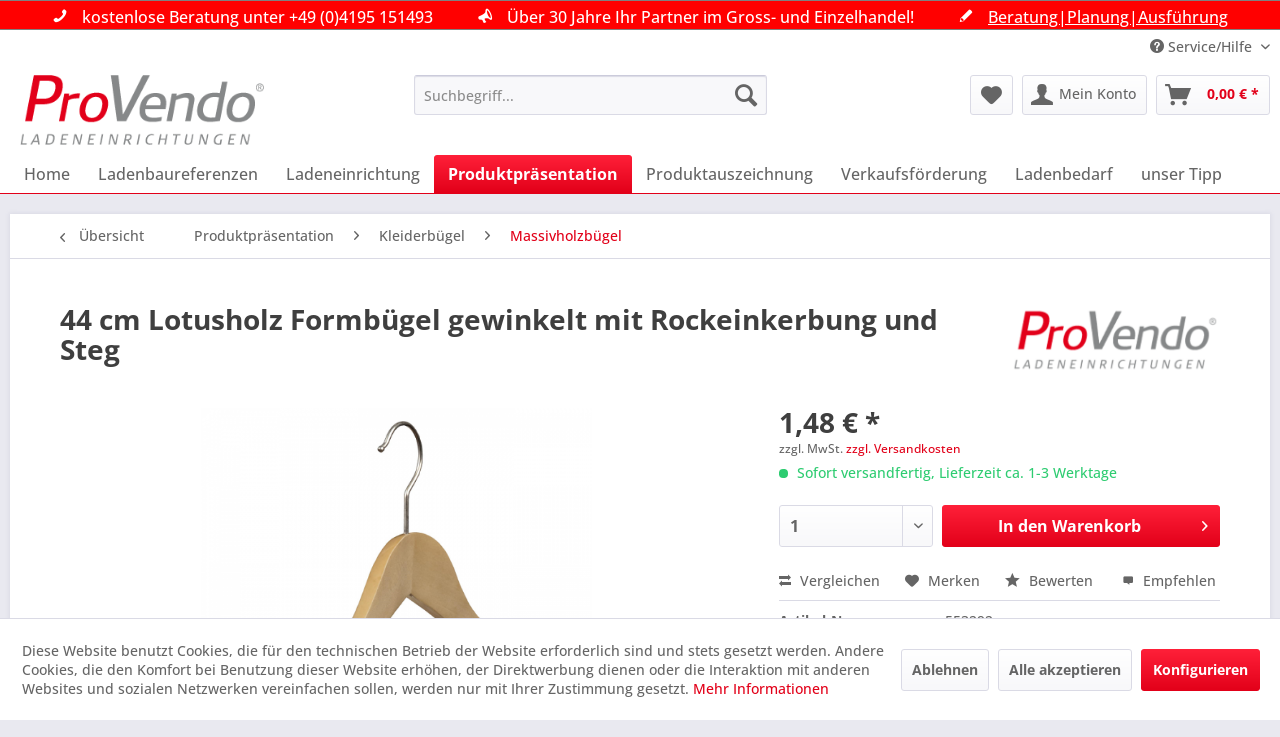

--- FILE ---
content_type: text/html; charset=UTF-8
request_url: https://www.provendo.de/detail/index/sArticle/3195
body_size: 31816
content:
<!DOCTYPE html> <html class="no-js" lang="de" itemscope="itemscope" itemtype="https://schema.org/WebPage"> <head> <meta charset="utf-8"> <meta name="author" content="ProVendo Einrichtungssysteme GmbH" /> <meta name="robots" content="index,follow" /> <meta name="revisit-after" content="5 days" /> <meta name="keywords" content="Formbügel,Holzbügel,Bügel,Kleiderbügel,Massivholzbügel,Lotusbügel" /> <meta name="description" content="44 cm Lotusholz 13 mm Formbügel gewinkelt mit Rockeinkerbung und rutschfestem Steg, natur lackiert, VE 50 Stück" /> <meta property="og:type" content="product" /> <meta property="og:site_name" content="ProVendo Ladeneinrichtungen" /> <meta property="og:url" content="https://www.provendo.de/44-cm-lotusholz-formbuegel-gewinkelt-mit-rockeinkerbung-und-steg" /> <meta property="og:title" content="44 cm Lotusholz Formbügel gewinkelt mit Rockeinkerbung und Steg" /> <meta property="og:description" content="44 cm Lotusholz 13 mm Formbügel gewinkelt mit Rockeinkerbung und rutschfestem Steg, natur lackiert,drehbarer Haken vernickelt,&amp;nbsp;" /> <meta property="og:image" content="https://www.provendo.de/media/image/3f/83/36/553292.png" /> <meta property="product:brand" content="ProVendo" /> <meta property="product:price" content="1,48" /> <meta property="product:product_link" content="https://www.provendo.de/44-cm-lotusholz-formbuegel-gewinkelt-mit-rockeinkerbung-und-steg" /> <meta name="twitter:card" content="product" /> <meta name="twitter:site" content="ProVendo Ladeneinrichtungen" /> <meta name="twitter:title" content="44 cm Lotusholz Formbügel gewinkelt mit Rockeinkerbung und Steg" /> <meta name="twitter:description" content="44 cm Lotusholz 13 mm Formbügel gewinkelt mit Rockeinkerbung und rutschfestem Steg, natur lackiert,drehbarer Haken vernickelt,&amp;nbsp;" /> <meta name="twitter:image" content="https://www.provendo.de/media/image/3f/83/36/553292.png" /> <meta itemprop="copyrightHolder" content="ProVendo Ladeneinrichtungen" /> <meta itemprop="copyrightYear" content="2016" /> <meta itemprop="isFamilyFriendly" content="True" /> <meta itemprop="image" content="https://www.provendo.de/media/image/c6/12/25/provendo_logo.png" /> <meta name="viewport" content="width=device-width, initial-scale=1.0"> <meta name="mobile-web-app-capable" content="yes"> <meta name="apple-mobile-web-app-title" content="ProVendo Ladeneinrichtungen"> <meta name="apple-mobile-web-app-capable" content="yes"> <meta name="apple-mobile-web-app-status-bar-style" content="default"> <link rel="apple-touch-icon-precomposed" href="https://www.provendo.de/media/image/12/b5/aa/icon_provendo.png"> <link rel="shortcut icon" href="https://www.provendo.de/media/image/12/b5/aa/icon_provendo.png"> <meta name="msapplication-navbutton-color" content="#E20019" /> <meta name="application-name" content="ProVendo Ladeneinrichtungen" /> <meta name="msapplication-starturl" content="https://www.provendo.de/" /> <meta name="msapplication-window" content="width=1024;height=768" /> <meta name="msapplication-TileImage" content="https://www.provendo.de/media/image/12/b5/aa/icon_provendo.png"> <meta name="msapplication-TileColor" content="#E20019"> <meta name="theme-color" content="#E20019" /> <link rel="canonical" href="https://www.provendo.de/44-cm-lotusholz-formbuegel-gewinkelt-mit-rockeinkerbung-und-steg" /> <title itemprop="name">Holzkleiderbügel ProVendo | ProVendo Ladeneinrichtungen</title> <link href="/web/cache/1768554464_50f7e55a3fb99dc0d9fe852443078634.css" media="all" rel="stylesheet" type="text/css" /> <script>var bilobaGtagjsConfig = window.bilobaGtagjsConfig = {"debug_mode_enabled":false,"respect_dnt":true,"enabled":true,"currentConsentManager":"shopwareCookieConsentManager","dataAttributeForCustomConsentManagers":"","currency":"EUR","ga_id":"UA-23777916-1","gaw_id":"","gaw_conversion_id":"","enable_advanced_conversion_data":false,"ga_optout":true,"ga_anonymizeip":true,"google_business_vertical":"retail","cookie_note_mode":1,"show_cookie_note":true};</script> <script>
// Disable tracking if the opt-out cookie exists.
var gaDisableStr = 'ga-disable-UA-23777916-1';
if (document.cookie.indexOf(gaDisableStr + '=true') > -1) {
window[gaDisableStr] = true;
}
// Opt-out function
function gaOptout() {
document.cookie = gaDisableStr + '=true; expires=Thu, 31 Dec 2199 23:59:59 UTC; path=/';
window[gaDisableStr] = true;
}
var bilobaGoogleGtagjs = {
isCookieAllowed: function() {
// Check if third partie consent manager is used and return true
if((window.bilobaGtagjsConfig.currentConsentManager == "cookieBot") || (window.bilobaGtagjsConfig.currentConsentManager == "UserCentrics") || (window.bilobaGtagjsConfig.currentConsentManager == "CCM19") || (window.bilobaGtagjsConfig.currentConsentManager == "CMP") || (window.bilobaGtagjsConfig.currentConsentManager == "cookieFirst")) {
return true;
}
if(document.cookie.indexOf('cookieDeclined=1') !== -1) {
return false;
}
if(document.cookie.indexOf('allowCookie=1') !== -1) {
return true;
}
return document.cookie.indexOf('"name":"biloba_google_gtagjs","active":true') !== -1;
},
isDntValid: function() {
if(bilobaGtagjsConfig.respect_dnt == false) {
return true;
}
// check if dnt is available
if (window.doNotTrack || navigator.doNotTrack || navigator.msDoNotTrack) {
// check if dnt is active
if (window.doNotTrack == "1" || navigator.doNotTrack == "yes" || navigator.doNotTrack == "1" || navigator.msDoNotTrack == "1") {
return false;
}
}
return true;
},
isOptout: function() {
var gaDisableStr = 'ga-disable-' + bilobaGtagjsConfig.ga_id;
if (document.cookie.indexOf(gaDisableStr + '=true') > -1) {
return true;
}
return false;
},
shouldLoad: function() {
return this.isCookieAllowed() && this.isDntValid() && !this.isOptout();
},
loadJs: function(){
var script = document.createElement('script');
// Check if third party Consent Manager is used
if(window.bilobaGtagjsConfig.currentConsentManager == "cookieBot") {
// Set type to text/plain
script.setAttribute('type', 'text/plain');
// Check if expert mode has a value
if(window.bilobaGtagjsConfig.dataAttributeForCustomConsentManagers) {
// Set the dataattribute
script.setAttribute('data-cookieconsent', window.bilobaGtagjsConfig.dataAttributeForCustomConsentManagers);
}else {
// Set the default dataattribute to marketing
script.setAttribute('data-cookieconsent', 'marketing');
}
}else if(window.bilobaGtagjsConfig.currentConsentManager == "UserCentrics") {
// Set type to text/plain
script.setAttribute('type', 'text/plain');
// Check if expert mode has a value
if(window.bilobaGtagjsConfig.dataAttributeForCustomConsentManagers) {
// Set the dataattribute
script.setAttribute('data-usercentrics', window.bilobaGtagjsConfig.dataAttributeForCustomConsentManagers);
}else {
// Set the default dataattribute to marketing
script.setAttribute('data-usercentrics', 'Google Analytics');
}
// If we use CookieFirst
}else if(window.bilobaGtagjsConfig.currentConsentManager == "cookieFirst") {
// Set type to text/plain
script.setAttribute('type', 'text/plain');
// Check if expert mode has a value
if(window.bilobaGtagjsConfig.dataAttributeForCustomConsentManagers) {
// Set the dataattribute
script.setAttribute('data-cookiefirst-category', window.bilobaGtagjsConfig.dataAttributeForCustomConsentManagers);
}else {
// Set the default dataattribute to advertising
script.setAttribute('data-cookiefirst-category', 'advertising');
}
}else if(window.bilobaGtagjsConfig.currentConsentManager == "CCM19") {
// Set type to text/plain
script.setAttribute('type', 'text/x-ccm-loader');
}else if(window.bilobaGtagjsConfig.currentConsentManager == "CMP") {
// Set type to text/plain
script.setAttribute('type', 'text/plain');
// Set the dataattribute
script.setAttribute('data-cmp-vendor', "s26");
// Adding class name
script.setAttribute('class' , "cmplazyload");
}else {
script.setAttribute('type', 'text/javascript');
}
// script.setAttribute('type', 'text/javascript');
script.setAttribute('src', 'https://www.googletagmanager.com/gtag/js?id=' + (bilobaGtagjsConfig.ga_id ? bilobaGtagjsConfig.ga_id : bilobaGtagjsConfig.gaw_id));
document.getElementsByTagName('head')[0].appendChild(script);
},
// consent update event
consentGranted: function() {
gtag('consent', 'update', {
'ad_storage': 'granted',
'ad_user_data': 'granted',
'ad_personalization': 'granted',
'analytics_storage': 'granted'
});
},
isGA4ID: function() {
return bilobaGtagjsConfig.ga_id.startsWith("G");
}
};
window.dataLayer = window.dataLayer || [];
function gtag(){window.dataLayer.push(arguments)};
// LoadJS when the page is loading
if(bilobaGoogleGtagjs.shouldLoad()) {
if((((bilobaGtagjsConfig.ga_id !== '' && bilobaGtagjsConfig.ga_id !== null ) && (bilobaGtagjsConfig.gaw_id !== '' && bilobaGtagjsConfig.gaw_id !== null ))
|| ((bilobaGtagjsConfig.ga_id !== '' && bilobaGtagjsConfig.ga_id !== null )
|| (bilobaGtagjsConfig.gaw_id !== '' && bilobaGtagjsConfig.gaw_id !== null ))) && !bilobaGoogleGtagjs.isOptout()) {
bilobaGoogleGtagjs.loadJs();
}
gtag('consent', 'update', {
'ad_storage': 'granted',
'ad_user_data': 'granted',
'ad_personalization': 'granted',
'analytics_storage': 'granted'
});
}else {
// If Cookie consent is given update storages
gtag('consent', 'default', {
'ad_storage': 'denied',
'ad_user_data': 'denied',
'ad_personalization': 'denied',
'analytics_storage': 'denied'
});
}
gtag('js', new Date());
gtag('config', 'UA-23777916-1', {'anonymize_ip': true, 'send_page_view': false});
gtag('event', 'page_view');
gtag('event', 'view_item', {
"currency": "EUR",
"items": [{
"id": "553292",
"name": "44 cm Lotusholz Formbügel gewinkelt mit Rockeinkerbung und Steg",
"category": "Massivholzbügel",
"quantity": 1,
"price":  1.48,
"google_business_vertical": "retail",
}]
});
</script> <script async src=https://www.googletagmanager.com/gtag/js?id=UA-23777916-1></script> <script>
window.dataLayer = window.dataLayer || [];
function gtag(){dataLayer.push(arguments);}
gtag('js', new Date());
gtag('config', 'UA-23777916-1');
</script> </head> <body class=" is--ctl-detail is--act-index is--neonHeaderTexts--sticky" > <script src="https://www.google.com/recaptcha/api.js?render=6LfoYrghAAAAAEPHnaXL06xUA8jC6cbpw25EfoFy"></script> <div class="pricerequest_content_form pricerequest_hidden"> <form method="post" id="reqform_c" action="https://www.provendo.de/PriceRequest/requestcart" class="forms--container panel has--border is--rounded"> <div class="pricerequest_content"> <div class="panel--title is--underline">PREIS ANFRAGEN <span id="cartrequestformcloser" class="btn right"><i class="icon--cross"></i></span> </div> <div class="panel--body"> <input type="hidden" name="nimbits_priceonrequest_c_rca" id="nimbits_priceonrequest_c_rca" value="1"> <input type="hidden" name="nimbits_priceonrequest_c_deftoken" id="nimbits_priceonrequest_c_deftoken" value="6LfoYrghAAAAAEPHnaXL06xUA8jC6cbpw25EfoFy"> <input type="hidden" name="nimbits_priceonrequest_c_token" id="nimbits_priceonrequest_c_token" value=""> <input type="hidden" value="{&quot;module&quot;:&quot;frontend&quot;,&quot;controller&quot;:&quot;detail&quot;,&quot;action&quot;:&quot;index&quot;,&quot;sArticle&quot;:&quot;3195&quot;,&quot;sCategory&quot;:161}" name="sourceurl"/> <input type="hidden" value="/widgets/PriceRequest/requestcart" name="nimbits_priceonrequest_requesturl"/> <input type="hidden" value='' name="nimbits_priceonrequest_articledetailsid_arr"/> <input type="hidden" value='' name="nimbits_priceonrequest_ordernumber_arr"/> <input type="hidden" value='' name="nimbits_priceonrequest_articlename_arr"/> <input type="hidden" value='' name="nimbits_priceonrequest_quantity_arr"/> <div class="forms--inner-form panel--body"> <div> <input type="text" value="" style="display:none" name="nimbits_priceonrequest_hp"/> </div> <input type="hidden" value="" name="nimbits_priceonrequest_salutation"/> <input type="hidden" value="" name="nimbits_priceonrequest_firstname"/> <input type="hidden" value="" name="nimbits_priceonrequest_surname"/> <div> <input type="text" class="normal" value="" id="firma_por" placeholder="Firma (optional)" name="nimbits_priceonrequest_company"> </div> <input type="hidden" value="" name="nimbits_priceonrequest_professional_branch"/> <input type="hidden" value="" name="nimbits_priceonrequest_ustid"/> <div> <input type="tel" class="normal is--required required" value="" id="phone_por" required="required" aria-required="true" minlength="2" placeholder="Telefon *" name="nimbits_priceonrequest_phone"> </div> <div> <input type="text" class="normal is--required required" value="" id="country_por" required="required" aria-required="true" minlength="2" placeholder="Land *" name="nimbits_priceonrequest_country"> </div> <div> <input type="text" class="normal is--required required" value="" id="zipcode_por" required="required" aria-required="true" minlength="2" placeholder="Postleitzahl *" name="nimbits_priceonrequest_zipcode"> </div> <div> <input type="text" class="normal is--required required" value="" id="city_por" required="required" aria-required="true" minlength="2" placeholder="Stadt *" name="nimbits_priceonrequest_city"> </div> <div> <input type="text" class="normal is--required required" value="" id="street_por" required="required" aria-required="true" minlength="2" placeholder="Straße *" name="nimbits_priceonrequest_street"> </div> <input type="hidden" value="" name="nimbits_priceonrequest_housenumber"/> <div> <input type="email" class="normal is--required required" required="required" aria-required="true" value="" id="email_cart_por" placeholder="eMail-Adresse *" name="nimbits_priceonrequest_email"> </div> <input type="hidden" value="" name="nimbits_priceonrequest_flex"/> <div class="math--captcha"> <label class="math-problem"></label> <input type="text" class="math-answer" name="math-answer" required="required" aria-required="true" placeholder="Bitte lösen Sie die Mathematikaufgabe, die oben angezeigt wird."/> <span class="math-error-message">Leider ist diese Lösung nicht richtig, bitte versuchen Sie es erneut.</span> </div> <div class="textarea"> <textarea
class="normal" id="kommentar_cart_por" placeholder="Kommentar" name="nimbits_priceonrequest_comment"></textarea> </div> <div> <div class="captcha--placeholder" data-captcha="true" data-src="/widgets/Captcha/getCaptchaByName/captchaName/honeypot" data-errorMessage="Bitte füllen Sie das Captcha-Feld korrekt aus." data-hasError="true"> <span class="c-firstname-confirmation"> Bitte geben Sie die Zeichenfolge in das nachfolgende Textfeld ein. </span> <input type="text" name="first_name_confirmation" value="" class="c-firstname-confirmation" aria-label="Ihr Name" autocomplete="captcha-no-autofill"/> </div> <input type="hidden" name="captchaName" value="honeypot" /> </div> <div> <input style="width: initial;" type="checkbox" class="normal" name="dscheckbox" id="dscheckbox_por_cart" value="1" required><label for="dscheckbox_por_cart" style="margin-left:3px;">Ich habe die <a href='https://www.provendo.de/datenschutz' target='blank'>Datenschutzerklärung</a> gelesen, verstanden und stimme zu. * </label> <br> </div> <div> Mit * gekennzeichnete Felder sind Pflichtfelder. </div> <div class="buttons"> <button class="btn is--primary is--icon-right" type="submit" name="nimbits_priceonrequest_submit_cart" value="send" >Senden<i class="icon--arrow-right"></i></button> </div> </div> </div> </div> </form> </div> <div data-paypalUnifiedMetaDataContainer="true" data-paypalUnifiedRestoreOrderNumberUrl="https://www.provendo.de/widgets/PaypalUnifiedOrderNumber/restoreOrderNumber" class="is--hidden"> </div> <input type="hidden" name="sBitGlobalCurrency" value="EUR"/> <input type="hidden" name="sGoogleBussinessVertical" value="retail"/> <div class="page-wrap"> <noscript class="noscript-main"> <div class="alert is--warning"> <div class="alert--icon"> <i class="icon--element icon--warning"></i> </div> <div class="alert--content"> Um ProVendo&#x20;Ladeneinrichtungen in vollem Umfang nutzen zu k&ouml;nnen, empfehlen wir Ihnen Javascript in Ihrem Browser zu aktiveren. </div> </div> </noscript> <style type="text/css"> .neonHeaderTexts__block a:hover { color: #dadae5 !important; } </style> <div class="neonHeaderTexts neonHeaderTexts--default neonHeaderTexts--sticky" data-neonheadertexts-is-autorotate="1" data-neonheadertexts-rotationpause="3000" style="background-color: #FF0000; border-bottom: 1px solid#808080; border-top: 1px solid#808080; color:white;"> <div class="neonHeaderTexts__block" style="background-color: #FF0000"> <i class="icon--phone" style="color:white;"></i> kostenlose Beratung unter +49 (0)4195 151493 </div> <div class="neonHeaderTexts__block" style="background-color: #FF0000"> <i class="icon--megaphone" style="color:white;"></i> Über 30 Jahre Ihr Partner im Gross- und Einzelhandel! </div> <div class="neonHeaderTexts__block" style="background-color: #FF0000"> <i class="icon--pencil" style="color:white;"></i> <a href="https://www.provendo.de/kontaktformular" style="text-decoration: underline!important;"> Beratung|Planung|Ausführung </a> </div> </div> <header class="header-main"> <div class="top-bar"> <div class="container block-group"> <nav class="top-bar--navigation block" role="menubar">   <div class="navigation--entry entry--compare is--hidden" role="menuitem" aria-haspopup="true" data-drop-down-menu="true">   </div> <div class="navigation--entry entry--service has--drop-down" role="menuitem" aria-haspopup="true" data-drop-down-menu="true"> <i class="icon--service"></i> Service/Hilfe <ul class="service--list is--rounded" role="menu"> <li class="service--entry" role="menuitem"> <a class="service--link" href="https://www.provendo.de/custom/index/sCustom/9" title="Leistungen" > Leistungen </a> </li> <li class="service--entry" role="menuitem"> <a class="service--link" href="https://www.provendo.de/stellengesuche" title="Stellengesuche" > Stellengesuche </a> </li> <li class="service--entry" role="menuitem"> <a class="service--link" href="https://www.provendo.de/kontaktformular" title="Kontakt" target="_self"> Kontakt </a> </li> <li class="service--entry" role="menuitem"> <a class="service--link" href="https://www.provendo.de/trends-ideen-konzepte" title="Trends|Ideen|Konzepte" > Trends|Ideen|Konzepte </a> </li> <li class="service--entry" role="menuitem"> <a class="service--link" href="https://www.provendo.de/datenschutz" title="Datenschutz" > Datenschutz </a> </li> <li class="service--entry" role="menuitem"> <a class="service--link" href="https://www.provendo.de/versand-und-zahlungsbedingungen" title="Versand und Zahlungsbedingungen" > Versand und Zahlungsbedingungen </a> </li> <li class="service--entry" role="menuitem"> <a class="service--link" href="https://www.provendo.de/finanzierung" title="Finanzierung" > Finanzierung </a> </li> <li class="service--entry" role="menuitem"> <a class="service--link" href="https://www.provendo.de/impressum" title="Impressum" > Impressum </a> </li> <li class="service--entry" role="menuitem"> <a class="service--link" href="https://www.provendo.de/agb" title="AGB" > AGB </a> </li> </ul> </div> </nav> </div> </div> <div class="container header--navigation"> <div class="logo-main block-group" role="banner"> <div class="logo--shop block"> <a class="logo--link" href="https://www.provendo.de/" title="ProVendo Ladeneinrichtungen - zur Startseite wechseln"> <picture> <source srcset="https://www.provendo.de/media/image/c6/12/25/provendo_logo.png" media="(min-width: 78.75em)"> <source srcset="https://www.provendo.de/media/image/c6/12/25/provendo_logo.png" media="(min-width: 64em)"> <source srcset="https://www.provendo.de/media/image/c6/12/25/provendo_logo.png" media="(min-width: 48em)"> <img srcset="https://www.provendo.de/media/image/c6/12/25/provendo_logo.png" alt="ProVendo Ladeneinrichtungen - zur Startseite wechseln" /> </picture> </a> </div> </div> <nav class="shop--navigation block-group"> <ul class="navigation--list block-group" role="menubar"> <li class="navigation--entry entry--menu-left" role="menuitem"> <a class="entry--link entry--trigger btn is--icon-left" href="#offcanvas--left" data-offcanvas="true" data-offCanvasSelector=".sidebar-main" aria-label="Menü"> <i class="icon--menu"></i> Menü </a> </li> <li class="navigation--entry entry--search" role="menuitem" data-search="true" aria-haspopup="true" data-minLength="3"> <a class="btn entry--link entry--trigger" href="#show-hide--search" title="Suche anzeigen / schließen" aria-label="Suche anzeigen / schließen"> <i class="icon--search"></i> <span class="search--display">Suchen</span> </a> <form action="/search" method="get" class="main-search--form"> <input type="search" name="sSearch" aria-label="Suchbegriff..." class="main-search--field" autocomplete="off" autocapitalize="off" placeholder="Suchbegriff..." maxlength="30" /> <button type="submit" class="main-search--button" aria-label="Suchen"> <i class="icon--search"></i> <span class="main-search--text">Suchen</span> </button> <div class="form--ajax-loader">&nbsp;</div> </form> <div class="main-search--results"></div> </li>  <li class="navigation--entry entry--notepad" role="menuitem"> <a href="https://www.provendo.de/note" title="Merkzettel" aria-label="Merkzettel" class="btn"> <i class="icon--heart"></i> </a> </li> <li class="navigation--entry entry--account" role="menuitem" data-offcanvas="true" data-offCanvasSelector=".account--dropdown-navigation"> <a href="https://www.provendo.de/account" title="Mein Konto" aria-label="Mein Konto" class="btn is--icon-left entry--link account--link"> <i class="icon--account"></i> <span class="account--display"> Mein Konto </span> </a> </li> <li class="navigation--entry entry--cart" role="menuitem"> <a class="btn is--icon-left cart--link" href="https://www.provendo.de/checkout/cart" title="Warenkorb" aria-label="Warenkorb"> <span class="cart--display"> Warenkorb </span> <span class="badge is--primary is--minimal cart--quantity is--hidden">0</span> <i class="icon--basket"></i> <span class="cart--amount"> 0,00&nbsp;&euro; * </span> </a> <div class="ajax-loader">&nbsp;</div> </li>  </ul> </nav> <div class="container--ajax-cart" data-collapse-cart="true" data-displayMode="offcanvas"></div> </div> </header> <style type="text/css"> .neonHeaderTexts__block a:hover { color: #dadae5 !important; } </style> <div class="neonHeaderTexts neonHeaderTexts--default neonHeaderTexts--sticky" data-neonheadertexts-is-autorotate="1" data-neonheadertexts-rotationpause="3000" style="background-color: #FF0000; border-bottom: 1px solid#808080; border-top: 1px solid#808080; color:white;"> <div class="neonHeaderTexts__block" style="background-color: #FF0000"> <i class="icon--phone" style="color:white;"></i> kostenlose Beratung unter +49 (0)4195 151493 </div> <div class="neonHeaderTexts__block" style="background-color: #FF0000"> <i class="icon--megaphone" style="color:white;"></i> Über 30 Jahre Ihr Partner im Gross- und Einzelhandel! </div> <div class="neonHeaderTexts__block" style="background-color: #FF0000"> <i class="icon--pencil" style="color:white;"></i> <a href="https://www.provendo.de/kontaktformular" style="text-decoration: underline!important;"> Beratung|Planung|Ausführung </a> </div> </div> <nav class="navigation-main"> <div class="container" data-menu-scroller="true" data-listSelector=".navigation--list.container" data-viewPortSelector=".navigation--list-wrapper"> <div class="navigation--list-wrapper"> <ul class="navigation--list container" role="menubar" itemscope="itemscope" itemtype="https://schema.org/SiteNavigationElement"> <li class="navigation--entry is--home" role="menuitem"><a class="navigation--link is--first" href="https://www.provendo.de/" title="Home" aria-label="Home" itemprop="url"><span itemprop="name">Home</span></a></li><li class="navigation--entry" role="menuitem"><a class="navigation--link" href="https://www.provendo.de/ladenbaureferenzen/" title="Ladenbaureferenzen" aria-label="Ladenbaureferenzen" itemprop="url"><span itemprop="name">Ladenbaureferenzen</span></a></li><li class="navigation--entry" role="menuitem"><a class="navigation--link" href="https://www.provendo.de/ladeneinrichtung/" title="Ladeneinrichtung" aria-label="Ladeneinrichtung" itemprop="url"><span itemprop="name">Ladeneinrichtung</span></a></li><li class="navigation--entry is--active" role="menuitem"><a class="navigation--link is--active" href="https://www.provendo.de/produktpraesentation/" title="Produktpräsentation" aria-label="Produktpräsentation" itemprop="url"><span itemprop="name">Produktpräsentation</span></a></li><li class="navigation--entry" role="menuitem"><a class="navigation--link" href="https://www.provendo.de/produktauszeichnung/" title="Produktauszeichnung" aria-label="Produktauszeichnung" itemprop="url"><span itemprop="name">Produktauszeichnung</span></a></li><li class="navigation--entry" role="menuitem"><a class="navigation--link" href="https://www.provendo.de/verkaufsfoerderung/" title="Verkaufsförderung" aria-label="Verkaufsförderung" itemprop="url"><span itemprop="name">Verkaufsförderung</span></a></li><li class="navigation--entry" role="menuitem"><a class="navigation--link" href="https://www.provendo.de/ladenbedarf/" title="Ladenbedarf" aria-label="Ladenbedarf" itemprop="url"><span itemprop="name">Ladenbedarf</span></a></li><li class="navigation--entry" role="menuitem"><a class="navigation--link" href="https://www.provendo.de/unser-tipp/" title="unser Tipp " aria-label="unser Tipp " itemprop="url"><span itemprop="name">unser Tipp </span></a></li> </ul> </div> <div class="advanced-menu" data-advanced-menu="true" data-hoverDelay="800"> <div class="menu--container"> <div class="button-container"> <a href="https://www.provendo.de/ladenbaureferenzen/" class="button--category" aria-label="Zur Kategorie Ladenbaureferenzen" title="Zur Kategorie Ladenbaureferenzen"> <i class="icon--arrow-right"></i> Zur Kategorie Ladenbaureferenzen </a> <span class="button--close"> <i class="icon--cross"></i> </span> </div> <div class="content--wrapper has--teaser"> <div class="menu--teaser" style="width: 100%;"> <a href="https://www.provendo.de/ladenbaureferenzen/" aria-label="Zur Kategorie Ladenbaureferenzen" title="Zur Kategorie Ladenbaureferenzen" class="teaser--image" style="background-image: url(https://www.provendo.de/media/image/d2/83/24/Abb-Mittelraum-grossNL8VVKDHfwQ14.png);"></a> <div class="teaser--headline">Ladenbaureferenzen</div> <div class="teaser--text"> Sie möchten sich von Ihren Mitbewerbern abheben und Ihr Kunde soll sich in Ihrem Ambiente wohlfühlen und entspannt einkaufen ? Mit uns können Sie diese Ladenbauwünsche in die Wirklichkeit umsetzen, denn bei uns stimmt die Planung, die Technik,... <a class="teaser--text-link" href="https://www.provendo.de/ladenbaureferenzen/" aria-label="mehr erfahren" title="mehr erfahren"> mehr erfahren </a> </div> </div> </div> </div> <div class="menu--container"> <div class="button-container"> <a href="https://www.provendo.de/ladeneinrichtung/" class="button--category" aria-label="Zur Kategorie Ladeneinrichtung" title="Zur Kategorie Ladeneinrichtung"> <i class="icon--arrow-right"></i> Zur Kategorie Ladeneinrichtung </a> <span class="button--close"> <i class="icon--cross"></i> </span> </div> <div class="content--wrapper has--content has--teaser"> <ul class="menu--list menu--level-0 columns--2" style="width: 50%;"> <li class="menu--list-item item--level-0" style="width: 100%"> <a href="https://www.provendo.de/ladeneinrichtung/4-u-wandschienensystem/" class="menu--list-item-link" aria-label="4 U Wandschienensystem" title="4 U Wandschienensystem">4 U Wandschienensystem</a> </li> <li class="menu--list-item item--level-0" style="width: 100%"> <a href="https://www.provendo.de/ladeneinrichtung/alba-system/" class="menu--list-item-link" aria-label="Alba System" title="Alba System">Alba System</a> </li> <li class="menu--list-item item--level-0" style="width: 100%"> <a href="https://www.provendo.de/ladeneinrichtung/bull-system/" class="menu--list-item-link" aria-label="Bull System" title="Bull System">Bull System</a> </li> <li class="menu--list-item item--level-0" style="width: 100%"> <a href="https://www.provendo.de/ladeneinrichtung/quadoro-system/" class="menu--list-item-link" aria-label="QuadOro System" title="QuadOro System">QuadOro System</a> </li> <li class="menu--list-item item--level-0" style="width: 100%"> <a href="https://www.provendo.de/ladeneinrichtung/ps-40-system/" class="menu--list-item-link" aria-label="PS 40 System" title="PS 40 System">PS 40 System</a> </li> <li class="menu--list-item item--level-0" style="width: 100%"> <a href="https://www.provendo.de/ladeneinrichtung/fresh-wandbuchsensystem/" class="menu--list-item-link" aria-label="Fresh Wandbuchsensystem" title="Fresh Wandbuchsensystem">Fresh Wandbuchsensystem</a> </li> <li class="menu--list-item item--level-0" style="width: 100%"> <a href="https://www.provendo.de/ladeneinrichtung/lamellenwandsystem/" class="menu--list-item-link" aria-label="Lamellenwandsystem" title="Lamellenwandsystem">Lamellenwandsystem</a> </li> <li class="menu--list-item item--level-0" style="width: 100%"> <a href="https://www.provendo.de/ladeneinrichtung/ganzstahl-regalsystem/" class="menu--list-item-link" aria-label="Ganzstahl-Regalsystem" title="Ganzstahl-Regalsystem">Ganzstahl-Regalsystem</a> </li> <li class="menu--list-item item--level-0" style="width: 100%"> <a href="https://www.provendo.de/ladeneinrichtung/rainbow-system/" class="menu--list-item-link" aria-label="Rainbow-System" title="Rainbow-System">Rainbow-System</a> </li> <li class="menu--list-item item--level-0" style="width: 100%"> <a href="https://www.provendo.de/ladeneinrichtung/25-mm-rundrohrsystem/" class="menu--list-item-link" aria-label="25 mm Rundrohrsystem" title="25 mm Rundrohrsystem">25 mm Rundrohrsystem</a> </li> <li class="menu--list-item item--level-0" style="width: 100%"> <a href="https://www.provendo.de/ladeneinrichtung/heritage-massivholz-system/" class="menu--list-item-link" aria-label="Heritage Massivholz System" title="Heritage Massivholz System">Heritage Massivholz System</a> </li> <li class="menu--list-item item--level-0" style="width: 100%"> <a href="https://www.provendo.de/ladeneinrichtung/gitter-system/" class="menu--list-item-link" aria-label="Gitter System" title="Gitter System">Gitter System</a> </li> <li class="menu--list-item item--level-0" style="width: 100%"> <a href="https://www.provendo.de/ladeneinrichtung/kabinen-spiegel-usw./" class="menu--list-item-link" aria-label="Kabinen | Spiegel usw." title="Kabinen | Spiegel usw.">Kabinen | Spiegel usw.</a> </li> <li class="menu--list-item item--level-0" style="width: 100%"> <a href="https://www.provendo.de/ladeneinrichtung/kassentheken/" class="menu--list-item-link" aria-label="Kassentheken" title="Kassentheken">Kassentheken</a> </li> <li class="menu--list-item item--level-0" style="width: 100%"> <a href="https://www.provendo.de/ladeneinrichtung/vitrinen/" class="menu--list-item-link" aria-label="Vitrinen" title="Vitrinen">Vitrinen</a> </li> <li class="menu--list-item item--level-0" style="width: 100%"> <a href="https://www.provendo.de/ladeneinrichtung/led-beleuchtung/" class="menu--list-item-link" aria-label="LED-Beleuchtung" title="LED-Beleuchtung">LED-Beleuchtung</a> </li> </ul> <div class="menu--delimiter" style="right: 50%;"></div> <div class="menu--teaser" style="width: 50%;"> <a href="https://www.provendo.de/ladeneinrichtung/" aria-label="Zur Kategorie Ladeneinrichtung" title="Zur Kategorie Ladeneinrichtung" class="teaser--image" style="background-image: url(https://www.provendo.de/media/image/93/f3/84/vuwma74c.jpg);"></a> <div class="teaser--headline">ProVendo Ladeneinrichtung ab Lager...</div> <div class="teaser--text"> Pro Vendo bietet eine jeweils optimale Einrichtungs- und Warenpräsentationslösung. Ganz egal ob Sie sich für ein kompatibles Regal- und Ladenbausystem aus Metall, Holz, Kunststoff oder Glas entscheiden, oder für passendes Zubehör wie... <a class="teaser--text-link" href="https://www.provendo.de/ladeneinrichtung/" aria-label="mehr erfahren" title="mehr erfahren"> mehr erfahren </a> </div> </div> </div> </div> <div class="menu--container"> <div class="button-container"> <a href="https://www.provendo.de/produktpraesentation/" class="button--category" aria-label="Zur Kategorie Produktpräsentation" title="Zur Kategorie Produktpräsentation"> <i class="icon--arrow-right"></i> Zur Kategorie Produktpräsentation </a> <span class="button--close"> <i class="icon--cross"></i> </span> </div> <div class="content--wrapper has--content has--teaser"> <ul class="menu--list menu--level-0 columns--2" style="width: 50%;"> <li class="menu--list-item item--level-0" style="width: 100%"> <a href="https://www.provendo.de/produktpraesentation/kleiderbuegel/" class="menu--list-item-link" aria-label="Kleiderbügel" title="Kleiderbügel">Kleiderbügel</a> <ul class="menu--list menu--level-1 columns--2"> <li class="menu--list-item item--level-1"> <a href="https://www.provendo.de/produktpraesentation/kleiderbuegel/massivholzbuegel/" class="menu--list-item-link" aria-label="Massivholzbügel" title="Massivholzbügel">Massivholzbügel</a> </li> <li class="menu--list-item item--level-1"> <a href="https://www.provendo.de/produktpraesentation/kleiderbuegel/schichtholzbuegel/" class="menu--list-item-link" aria-label="Schichtholzbügel" title="Schichtholzbügel">Schichtholzbügel</a> </li> <li class="menu--list-item item--level-1"> <a href="https://www.provendo.de/produktpraesentation/kleiderbuegel/kunststoffbuegel/" class="menu--list-item-link" aria-label="Kunststoffbügel" title="Kunststoffbügel">Kunststoffbügel</a> </li> <li class="menu--list-item item--level-1"> <a href="https://www.provendo.de/produktpraesentation/kleiderbuegel/metallbuegel/" class="menu--list-item-link" aria-label="Metallbügel" title="Metallbügel">Metallbügel</a> </li> <li class="menu--list-item item--level-1"> <a href="https://www.provendo.de/produktpraesentation/kleiderbuegel/drahtbuegel-klammern/" class="menu--list-item-link" aria-label="Drahtbügel | Klammern " title="Drahtbügel | Klammern ">Drahtbügel | Klammern </a> </li> <li class="menu--list-item item--level-1"> <a href="https://www.provendo.de/produktpraesentation/kleiderbuegel/kleiderbuegelzubehoer/" class="menu--list-item-link" aria-label="Kleiderbügelzubehör" title="Kleiderbügelzubehör">Kleiderbügelzubehör</a> </li> <li class="menu--list-item item--level-1"> <a href="https://www.provendo.de/produktpraesentation/kleiderbuegel/kleiderschutz-kleidersaecke/" class="menu--list-item-link" aria-label="Kleiderschutz | Kleidersäcke" title="Kleiderschutz | Kleidersäcke">Kleiderschutz | Kleidersäcke</a> </li> </ul> </li> <li class="menu--list-item item--level-0" style="width: 100%"> <a href="https://www.provendo.de/produktpraesentation/schaufensterfiguren/" class="menu--list-item-link" aria-label="Schaufensterfiguren" title="Schaufensterfiguren">Schaufensterfiguren</a> <ul class="menu--list menu--level-1 columns--2"> <li class="menu--list-item item--level-1"> <a href="https://www.provendo.de/produktpraesentation/schaufensterfiguren/damenfiguren/" class="menu--list-item-link" aria-label="Damenfiguren" title="Damenfiguren">Damenfiguren</a> </li> <li class="menu--list-item item--level-1"> <a href="https://www.provendo.de/produktpraesentation/schaufensterfiguren/herrenfiguren/" class="menu--list-item-link" aria-label="Herrenfiguren" title="Herrenfiguren">Herrenfiguren</a> </li> <li class="menu--list-item item--level-1"> <a href="https://www.provendo.de/produktpraesentation/schaufensterfiguren/kinderfiguren/" class="menu--list-item-link" aria-label="Kinderfiguren" title="Kinderfiguren">Kinderfiguren</a> </li> <li class="menu--list-item item--level-1"> <a href="https://www.provendo.de/produktpraesentation/schaufensterfiguren/sportfiguren/" class="menu--list-item-link" aria-label="Sportfiguren" title="Sportfiguren">Sportfiguren</a> </li> <li class="menu--list-item item--level-1"> <a href="https://www.provendo.de/produktpraesentation/schaufensterfiguren/schneiderbuesten-zubehoer/" class="menu--list-item-link" aria-label="Schneiderbüsten | Zubehör" title="Schneiderbüsten | Zubehör">Schneiderbüsten | Zubehör</a> </li> <li class="menu--list-item item--level-1"> <a href="https://www.provendo.de/produktpraesentation/schaufensterfiguren/dekotorsen-dekokoepfe/" class="menu--list-item-link" aria-label="Dekotorsen | Dekoköpfe" title="Dekotorsen | Dekoköpfe">Dekotorsen | Dekoköpfe</a> </li> <li class="menu--list-item item--level-1"> <a href="https://www.provendo.de/produktpraesentation/schaufensterfiguren/flexible-figuren-rohrfiguren/" class="menu--list-item-link" aria-label="flexible Figuren | Rohrfiguren" title="flexible Figuren | Rohrfiguren">flexible Figuren | Rohrfiguren</a> </li> <li class="menu--list-item item--level-1"> <a href="https://www.provendo.de/produktpraesentation/schaufensterfiguren/styroportorsen-styroporkoepfe/" class="menu--list-item-link" aria-label="Styroportorsen |Styroporköpfe" title="Styroportorsen |Styroporköpfe">Styroportorsen |Styroporköpfe</a> </li> </ul> </li> <li class="menu--list-item item--level-0" style="width: 100%"> <a href="https://www.provendo.de/produktpraesentation/verkaufsstaender/" class="menu--list-item-link" aria-label="Verkaufsständer" title="Verkaufsständer">Verkaufsständer</a> <ul class="menu--list menu--level-1 columns--2"> <li class="menu--list-item item--level-1"> <a href="https://www.provendo.de/produktpraesentation/verkaufsstaender/rollstaender/" class="menu--list-item-link" aria-label="Rollständer" title="Rollständer">Rollständer</a> </li> <li class="menu--list-item item--level-1"> <a href="https://www.provendo.de/produktpraesentation/verkaufsstaender/reiserollstaender/" class="menu--list-item-link" aria-label="Reiserollständer" title="Reiserollständer">Reiserollständer</a> </li> <li class="menu--list-item item--level-1"> <a href="https://www.provendo.de/produktpraesentation/verkaufsstaender/vierkantstaender/" class="menu--list-item-link" aria-label="Vierkantständer" title="Vierkantständer">Vierkantständer</a> </li> <li class="menu--list-item item--level-1"> <a href="https://www.provendo.de/produktpraesentation/verkaufsstaender/slim-line/" class="menu--list-item-link" aria-label="Slim-Line" title="Slim-Line">Slim-Line</a> </li> <li class="menu--list-item item--level-1"> <a href="https://www.provendo.de/produktpraesentation/verkaufsstaender/rundstaender/" class="menu--list-item-link" aria-label="Rundständer" title="Rundständer">Rundständer</a> </li> <li class="menu--list-item item--level-1"> <a href="https://www.provendo.de/produktpraesentation/verkaufsstaender/abhaengestaender/" class="menu--list-item-link" aria-label="Abhängeständer" title="Abhängeständer">Abhängeständer</a> </li> <li class="menu--list-item item--level-1"> <a href="https://www.provendo.de/produktpraesentation/verkaufsstaender/prospekt-grusskartenstaender/" class="menu--list-item-link" aria-label="Prospekt | Grußkartenständer" title="Prospekt | Grußkartenständer">Prospekt | Grußkartenständer</a> </li> <li class="menu--list-item item--level-1"> <a href="https://www.provendo.de/produktpraesentation/verkaufsstaender/spezialstaender/" class="menu--list-item-link" aria-label="Spezialständer" title="Spezialständer">Spezialständer</a> </li> <li class="menu--list-item item--level-1"> <a href="https://www.provendo.de/produktpraesentation/verkaufsstaender/koerbe-und-schuetten/" class="menu--list-item-link" aria-label="Körbe und Schütten" title="Körbe und Schütten">Körbe und Schütten</a> </li> <li class="menu--list-item item--level-1"> <a href="https://www.provendo.de/produktpraesentation/verkaufsstaender/rollen-u.-zubehoer-f.staender/" class="menu--list-item-link" aria-label="Rollen u. Zubehör f.Ständer" title="Rollen u. Zubehör f.Ständer">Rollen u. Zubehör f.Ständer</a> </li> </ul> </li> <li class="menu--list-item item--level-0" style="width: 100%"> <a href="https://www.provendo.de/produktpraesentation/praesentationsstaender/" class="menu--list-item-link" aria-label="Präsentationsständer " title="Präsentationsständer ">Präsentationsständer </a> <ul class="menu--list menu--level-1 columns--2"> <li class="menu--list-item item--level-1"> <a href="https://www.provendo.de/produktpraesentation/praesentationsstaender/schmuckpraesenter/" class="menu--list-item-link" aria-label="Schmuckpräsenter" title="Schmuckpräsenter">Schmuckpräsenter</a> </li> <li class="menu--list-item item--level-1"> <a href="https://www.provendo.de/produktpraesentation/praesentationsstaender/tischstaender/" class="menu--list-item-link" aria-label="Tischständer" title="Tischständer">Tischständer</a> </li> <li class="menu--list-item item--level-1"> <a href="https://www.provendo.de/produktpraesentation/praesentationsstaender/produktpraesenter/" class="menu--list-item-link" aria-label="Produktpräsenter" title="Produktpräsenter">Produktpräsenter</a> </li> <li class="menu--list-item item--level-1"> <a href="https://www.provendo.de/produktpraesentation/praesentationsstaender/dekohilfen/" class="menu--list-item-link" aria-label="Dekohilfen" title="Dekohilfen">Dekohilfen</a> </li> </ul> </li> </ul> <div class="menu--delimiter" style="right: 50%;"></div> <div class="menu--teaser" style="width: 50%;"> <a href="https://www.provendo.de/produktpraesentation/" aria-label="Zur Kategorie Produktpräsentation" title="Zur Kategorie Produktpräsentation" class="teaser--image" style="background-image: url(https://www.provendo.de/media/image/7f/02/57/neu-praesentation.png);"></a> <div class="teaser--headline">ProVendo ein gutes Konzept für die Warenpräsentation...</div> <div class="teaser--text"> Umsatzsteigerung durch perfekte Warenpräsentation - hier finden Sie den passenden Kleiderbügel, Rollständer, Warenständer&nbsp; und individuelle Figuren für ein gutes Konzept! <a class="teaser--text-link" href="https://www.provendo.de/produktpraesentation/" aria-label="mehr erfahren" title="mehr erfahren"> mehr erfahren </a> </div> </div> </div> </div> <div class="menu--container"> <div class="button-container"> <a href="https://www.provendo.de/produktauszeichnung/" class="button--category" aria-label="Zur Kategorie Produktauszeichnung" title="Zur Kategorie Produktauszeichnung"> <i class="icon--arrow-right"></i> Zur Kategorie Produktauszeichnung </a> <span class="button--close"> <i class="icon--cross"></i> </span> </div> <div class="content--wrapper has--content has--teaser"> <ul class="menu--list menu--level-0 columns--2" style="width: 50%;"> <li class="menu--list-item item--level-0" style="width: 100%"> <a href="https://www.provendo.de/produktauszeichnung/preisauszeichnung/" class="menu--list-item-link" aria-label="Preisauszeichnung" title="Preisauszeichnung">Preisauszeichnung</a> <ul class="menu--list menu--level-1 columns--2"> <li class="menu--list-item item--level-1"> <a href="https://www.provendo.de/produktauszeichnung/preisauszeichnung/handauszeichner-rollenetiketten/" class="menu--list-item-link" aria-label="Handauszeichner | Rollenetiketten" title="Handauszeichner | Rollenetiketten">Handauszeichner | Rollenetiketten</a> </li> <li class="menu--list-item item--level-1"> <a href="https://www.provendo.de/produktauszeichnung/preisauszeichnung/preisschildkassetten/" class="menu--list-item-link" aria-label="Preisschildkassetten" title="Preisschildkassetten">Preisschildkassetten</a> </li> <li class="menu--list-item item--level-1"> <a href="https://www.provendo.de/produktauszeichnung/preisauszeichnung/etikettierer-heftfaeden/" class="menu--list-item-link" aria-label="Etikettierer | Heftfäden" title="Etikettierer | Heftfäden">Etikettierer | Heftfäden</a> </li> <li class="menu--list-item item--level-1"> <a href="https://www.provendo.de/produktauszeichnung/preisauszeichnung/etiketten-stueckwarenanhaenger/" class="menu--list-item-link" aria-label="Etiketten | Stückwarenanhänger" title="Etiketten | Stückwarenanhänger">Etiketten | Stückwarenanhänger</a> </li> </ul> </li> <li class="menu--list-item item--level-0" style="width: 100%"> <a href="https://www.provendo.de/produktauszeichnung/groessenkennzeichnung/" class="menu--list-item-link" aria-label="Grössenkennzeichnung" title="Grössenkennzeichnung">Grössenkennzeichnung</a> <ul class="menu--list menu--level-1 columns--2"> <li class="menu--list-item item--level-1"> <a href="https://www.provendo.de/produktauszeichnung/groessenkennzeichnung/fuer-buegel/" class="menu--list-item-link" aria-label="für Bügel" title="für Bügel">für Bügel</a> </li> <li class="menu--list-item item--level-1"> <a href="https://www.provendo.de/produktauszeichnung/groessenkennzeichnung/fuer-fachboeden/" class="menu--list-item-link" aria-label="für Fachböden" title="für Fachböden">für Fachböden</a> </li> <li class="menu--list-item item--level-1"> <a href="https://www.provendo.de/produktauszeichnung/groessenkennzeichnung/fuer-oval-und-rundrohr/" class="menu--list-item-link" aria-label="für Oval- und Rundrohr" title="für Oval- und Rundrohr">für Oval- und Rundrohr</a> </li> <li class="menu--list-item item--level-1"> <a href="https://www.provendo.de/produktauszeichnung/groessenkennzeichnung/kollektionsringe-marketingreiter/" class="menu--list-item-link" aria-label="Kollektionsringe | Marketingreiter" title="Kollektionsringe | Marketingreiter">Kollektionsringe | Marketingreiter</a> </li> </ul> </li> </ul> <div class="menu--delimiter" style="right: 50%;"></div> <div class="menu--teaser" style="width: 50%;"> <a href="https://www.provendo.de/produktauszeichnung/" aria-label="Zur Kategorie Produktauszeichnung" title="Zur Kategorie Produktauszeichnung" class="teaser--image" style="background-image: url(https://www.provendo.de/media/image/03/46/78/ProduktauszeichnungoKqsVjEN7EYF0.png);"></a> <div class="teaser--headline">ProVendo zeichnet aus...</div> <div class="teaser--text"> Bessere Übersicht&nbsp; für Kunden und Mitarbeiter durch Preis-und Größenkennzeichnung im Regal, am Ständer oder&nbsp; im Schaufenster, sind&nbsp; Pflicht für einen gelungenen Auftritt. <a class="teaser--text-link" href="https://www.provendo.de/produktauszeichnung/" aria-label="mehr erfahren" title="mehr erfahren"> mehr erfahren </a> </div> </div> </div> </div> <div class="menu--container"> <div class="button-container"> <a href="https://www.provendo.de/verkaufsfoerderung/" class="button--category" aria-label="Zur Kategorie Verkaufsförderung" title="Zur Kategorie Verkaufsförderung"> <i class="icon--arrow-right"></i> Zur Kategorie Verkaufsförderung </a> <span class="button--close"> <i class="icon--cross"></i> </span> </div> <div class="content--wrapper has--content has--teaser"> <ul class="menu--list menu--level-0 columns--2" style="width: 50%;"> <li class="menu--list-item item--level-0" style="width: 100%"> <a href="https://www.provendo.de/verkaufsfoerderung/aufkleber-plakate-banner/" class="menu--list-item-link" aria-label="Aufkleber | Plakate | Banner" title="Aufkleber | Plakate | Banner">Aufkleber | Plakate | Banner</a> <ul class="menu--list menu--level-1 columns--2"> <li class="menu--list-item item--level-1"> <a href="https://www.provendo.de/verkaufsfoerderung/aufkleber-plakate-banner/neueroeffnung/" class="menu--list-item-link" aria-label="Neueröffnung" title="Neueröffnung">Neueröffnung</a> </li> <li class="menu--list-item item--level-1"> <a href="https://www.provendo.de/verkaufsfoerderung/aufkleber-plakate-banner/reduziert-rabatt/" class="menu--list-item-link" aria-label="Reduziert|Rabatt" title="Reduziert|Rabatt">Reduziert|Rabatt</a> </li> <li class="menu--list-item item--level-1"> <a href="https://www.provendo.de/verkaufsfoerderung/aufkleber-plakate-banner/aktion-sale/" class="menu--list-item-link" aria-label="Aktion|SALE" title="Aktion|SALE">Aktion|SALE</a> </li> <li class="menu--list-item item--level-1"> <a href="https://www.provendo.de/verkaufsfoerderung/aufkleber-plakate-banner/raeumungsverkauf-restposten/" class="menu--list-item-link" aria-label="Räumungsverkauf|Restposten" title="Räumungsverkauf|Restposten">Räumungsverkauf|Restposten</a> </li> <li class="menu--list-item item--level-1"> <a href="https://www.provendo.de/verkaufsfoerderung/aufkleber-plakate-banner/sonstige-schriftzuege/" class="menu--list-item-link" aria-label="sonstige Schriftzüge" title="sonstige Schriftzüge">sonstige Schriftzüge</a> </li> <li class="menu--list-item item--level-1"> <a href="https://www.provendo.de/verkaufsfoerderung/aufkleber-plakate-banner/werbeetiketten/" class="menu--list-item-link" aria-label="Werbeetiketten" title="Werbeetiketten">Werbeetiketten</a> </li> <li class="menu--list-item item--level-1"> <a href="https://www.provendo.de/verkaufsfoerderung/aufkleber-plakate-banner/schilder-magnete-haken/" class="menu--list-item-link" aria-label="Schilder | Magnete | Haken" title="Schilder | Magnete | Haken">Schilder | Magnete | Haken</a> </li> <li class="menu--list-item item--level-1"> <a href="https://www.provendo.de/verkaufsfoerderung/aufkleber-plakate-banner/corona-schutz/" class="menu--list-item-link" aria-label="Corona Schutz" title="Corona Schutz">Corona Schutz</a> </li> </ul> </li> <li class="menu--list-item item--level-0" style="width: 100%"> <a href="https://www.provendo.de/verkaufsfoerderung/gutscheine-kundenkarten/" class="menu--list-item-link" aria-label="Gutscheine | Kundenkarten" title="Gutscheine | Kundenkarten">Gutscheine | Kundenkarten</a> </li> <li class="menu--list-item item--level-0" style="width: 100%"> <a href="https://www.provendo.de/verkaufsfoerderung/plakatstaender-plakatrahmen-aufsteller/" class="menu--list-item-link" aria-label="Plakatständer | Plakatrahmen | Aufsteller" title="Plakatständer | Plakatrahmen | Aufsteller">Plakatständer | Plakatrahmen | Aufsteller</a> </li> <li class="menu--list-item item--level-0" style="width: 100%"> <a href="https://www.provendo.de/verkaufsfoerderung/schildhalter-prospektaufsteller-acryl/" class="menu--list-item-link" aria-label="Schildhalter | Prospektaufsteller | Acryl" title="Schildhalter | Prospektaufsteller | Acryl">Schildhalter | Prospektaufsteller | Acryl</a> </li> </ul> <div class="menu--delimiter" style="right: 50%;"></div> <div class="menu--teaser" style="width: 50%;"> <a href="https://www.provendo.de/verkaufsfoerderung/" aria-label="Zur Kategorie Verkaufsförderung" title="Zur Kategorie Verkaufsförderung" class="teaser--image" style="background-image: url(https://www.provendo.de/media/image/12/76/13/VerkaufsfoerderungzDvLIPpLUMYOz.png);"></a> <div class="teaser--headline">ProVendo schafft Augenreize...</div> <div class="teaser--text"> Bitte wählen Sie in der linken Spalte eine entsprechende Unterkategorie aus. &nbsp; &nbsp; <a class="teaser--text-link" href="https://www.provendo.de/verkaufsfoerderung/" aria-label="mehr erfahren" title="mehr erfahren"> mehr erfahren </a> </div> </div> </div> </div> <div class="menu--container"> <div class="button-container"> <a href="https://www.provendo.de/ladenbedarf/" class="button--category" aria-label="Zur Kategorie Ladenbedarf" title="Zur Kategorie Ladenbedarf"> <i class="icon--arrow-right"></i> Zur Kategorie Ladenbedarf </a> <span class="button--close"> <i class="icon--cross"></i> </span> </div> <div class="content--wrapper has--content has--teaser"> <ul class="menu--list menu--level-0 columns--2" style="width: 50%;"> <li class="menu--list-item item--level-0" style="width: 100%"> <a href="https://www.provendo.de/ladenbedarf/tragetaschen-verpackung/" class="menu--list-item-link" aria-label="Tragetaschen | Verpackung" title="Tragetaschen | Verpackung">Tragetaschen | Verpackung</a> <ul class="menu--list menu--level-1 columns--2"> <li class="menu--list-item item--level-1"> <a href="https://www.provendo.de/ladenbedarf/tragetaschen-verpackung/tragetaschen-aus-papier/" class="menu--list-item-link" aria-label="Tragetaschen aus Papier" title="Tragetaschen aus Papier">Tragetaschen aus Papier</a> </li> <li class="menu--list-item item--level-1"> <a href="https://www.provendo.de/ladenbedarf/tragetaschen-verpackung/tragetaschen-aus-kunststoff/" class="menu--list-item-link" aria-label="Tragetaschen aus Kunststoff" title="Tragetaschen aus Kunststoff">Tragetaschen aus Kunststoff</a> </li> <li class="menu--list-item item--level-1"> <a href="https://www.provendo.de/ladenbedarf/tragetaschen-verpackung/tragetaschen-mit-ihrem-logo/" class="menu--list-item-link" aria-label="Tragetaschen mit Ihrem Logo" title="Tragetaschen mit Ihrem Logo">Tragetaschen mit Ihrem Logo</a> </li> <li class="menu--list-item item--level-1"> <a href="https://www.provendo.de/ladenbedarf/tragetaschen-verpackung/geschenkverpackung/" class="menu--list-item-link" aria-label="Geschenkverpackung" title="Geschenkverpackung">Geschenkverpackung</a> </li> <li class="menu--list-item item--level-1"> <a href="https://www.provendo.de/ladenbedarf/tragetaschen-verpackung/kleiderschutz-kleidersaecke/" class="menu--list-item-link" aria-label="Kleiderschutz | Kleidersäcke" title="Kleiderschutz | Kleidersäcke">Kleiderschutz | Kleidersäcke</a> </li> </ul> </li> <li class="menu--list-item item--level-0" style="width: 100%"> <a href="https://www.provendo.de/ladenbedarf/buerobedarf/" class="menu--list-item-link" aria-label="Bürobedarf" title="Bürobedarf">Bürobedarf</a> <ul class="menu--list menu--level-1 columns--2"> <li class="menu--list-item item--level-1"> <a href="https://www.provendo.de/ladenbedarf/buerobedarf/edding-stifte/" class="menu--list-item-link" aria-label="Edding Stifte" title="Edding Stifte">Edding Stifte</a> </li> <li class="menu--list-item item--level-1"> <a href="https://www.provendo.de/ladenbedarf/buerobedarf/zweckform-formulare/" class="menu--list-item-link" aria-label="Zweckform Formulare" title="Zweckform Formulare">Zweckform Formulare</a> </li> <li class="menu--list-item item--level-1"> <a href="https://www.provendo.de/ladenbedarf/buerobedarf/bueroartikel/" class="menu--list-item-link" aria-label="Büroartikel" title="Büroartikel">Büroartikel</a> </li> </ul> </li> <li class="menu--list-item item--level-0" style="width: 100%"> <a href="https://www.provendo.de/ladenbedarf/aktionskoerbe-einkaufskoerbe/" class="menu--list-item-link" aria-label="Aktionskörbe | Einkaufskörbe" title="Aktionskörbe | Einkaufskörbe">Aktionskörbe | Einkaufskörbe</a> </li> <li class="menu--list-item item--level-0" style="width: 100%"> <a href="https://www.provendo.de/ladenbedarf/dekobedarf/" class="menu--list-item-link" aria-label="Dekobedarf" title="Dekobedarf">Dekobedarf</a> </li> <li class="menu--list-item item--level-0" style="width: 100%"> <a href="https://www.provendo.de/ladenbedarf/kassenzubehoer-kassenbloecke/" class="menu--list-item-link" aria-label="Kassenzubehör | Kassenblöcke" title="Kassenzubehör | Kassenblöcke">Kassenzubehör | Kassenblöcke</a> </li> <li class="menu--list-item item--level-0" style="width: 100%"> <a href="https://www.provendo.de/ladenbedarf/laden-und-warensicherung/" class="menu--list-item-link" aria-label="Laden- und Warensicherung" title="Laden- und Warensicherung">Laden- und Warensicherung</a> </li> <li class="menu--list-item item--level-0" style="width: 100%"> <a href="https://www.provendo.de/ladenbedarf/schneiderbedarf/" class="menu--list-item-link" aria-label="Schneiderbedarf" title="Schneiderbedarf">Schneiderbedarf</a> </li> <li class="menu--list-item item--level-0" style="width: 100%"> <a href="https://www.provendo.de/ladenbedarf/spiegel/" class="menu--list-item-link" aria-label="Spiegel" title="Spiegel">Spiegel</a> </li> </ul> <div class="menu--delimiter" style="right: 50%;"></div> <div class="menu--teaser" style="width: 50%;"> <a href="https://www.provendo.de/ladenbedarf/" aria-label="Zur Kategorie Ladenbedarf" title="Zur Kategorie Ladenbedarf" class="teaser--image" style="background-image: url(https://www.provendo.de/media/image/55/f5/ef/ladenausstattungJzeKl6YAJAeJE.png);"></a> <div class="teaser--headline">ProVendo unterstützt Sie im Verkauf...</div> <div class="teaser--text"> Ladenzubehör&nbsp; ist wichtig, hier finden Sie alles&nbsp; was das Einkaufen komfortabel, sicher und einfach macht, das Gesamtkonzept abrundet und Sie im Alltag unterstützt. Eine vollständige&nbsp; Ladenausstattung &nbsp;ist für den Erfolg... <a class="teaser--text-link" href="https://www.provendo.de/ladenbedarf/" aria-label="mehr erfahren" title="mehr erfahren"> mehr erfahren </a> </div> </div> </div> </div> <div class="menu--container"> <div class="button-container"> <a href="https://www.provendo.de/unser-tipp/" class="button--category" aria-label="Zur Kategorie unser Tipp " title="Zur Kategorie unser Tipp "> <i class="icon--arrow-right"></i> Zur Kategorie unser Tipp </a> <span class="button--close"> <i class="icon--cross"></i> </span> </div> <div class="content--wrapper has--content has--teaser"> <ul class="menu--list menu--level-0 columns--2" style="width: 50%;"> <li class="menu--list-item item--level-0" style="width: 100%"> <a href="https://www.provendo.de/unser-tipp/angebote-neuheiten/" class="menu--list-item-link" aria-label="Angebote | Neuheiten" title="Angebote | Neuheiten">Angebote | Neuheiten</a> <ul class="menu--list menu--level-1 columns--2"> <li class="menu--list-item item--level-1"> <a href="https://www.provendo.de/unser-tipp/angebote-neuheiten/neuheiten-2023/" class="menu--list-item-link" aria-label="Neuheiten 2023" title="Neuheiten 2023">Neuheiten 2023</a> </li> <li class="menu--list-item item--level-1"> <a href="https://www.provendo.de/unser-tipp/angebote-neuheiten/restposten-angebote/" class="menu--list-item-link" aria-label="Restposten | Angebote" title="Restposten | Angebote">Restposten | Angebote</a> </li> <li class="menu--list-item item--level-1"> <a href="https://www.provendo.de/unser-tipp/angebote-neuheiten/sonderposten/" class="menu--list-item-link" aria-label="Sonderposten" title="Sonderposten">Sonderposten</a> </li> <li class="menu--list-item item--level-1"> <a href="https://www.provendo.de/unser-tipp/angebote-neuheiten/greenvendo-produkte/" class="menu--list-item-link" aria-label="GreenVendo Produkte" title="GreenVendo Produkte">GreenVendo Produkte</a> </li> <li class="menu--list-item item--level-1"> <a href="https://www.provendo.de/unser-tipp/angebote-neuheiten/corona-schutz/" class="menu--list-item-link" aria-label="Corona Schutz" title="Corona Schutz">Corona Schutz</a> </li> </ul> </li> <li class="menu--list-item item--level-0" style="width: 100%"> <a href="https://www.provendo.de/unser-tipp/verkaufswelten/" class="menu--list-item-link" aria-label="Verkaufswelten" title="Verkaufswelten">Verkaufswelten</a> <ul class="menu--list menu--level-1 columns--2"> <li class="menu--list-item item--level-1"> <a href="https://www.provendo.de/unser-tipp/verkaufswelten/fashion/" class="menu--list-item-link" aria-label="Fashion" title="Fashion">Fashion</a> </li> <li class="menu--list-item item--level-1"> <a href="https://www.provendo.de/unser-tipp/verkaufswelten/uhren-schmuck/" class="menu--list-item-link" aria-label="Uhren &amp; Schmuck" title="Uhren &amp; Schmuck">Uhren & Schmuck</a> </li> </ul> </li> <li class="menu--list-item item--level-0" style="width: 100%"> <a href="https://www.provendo.de/unser-tipp/fuer-den-textilhandel/" class="menu--list-item-link" aria-label="für den Textilhandel" title="für den Textilhandel">für den Textilhandel</a> </li> <li class="menu--list-item item--level-0" style="width: 100%"> <a href="https://www.provendo.de/unser-tipp/fuer-die-kinderkonfektion/" class="menu--list-item-link" aria-label="für die Kinderkonfektion" title="für die Kinderkonfektion">für die Kinderkonfektion</a> </li> <li class="menu--list-item item--level-0" style="width: 100%"> <a href="https://www.provendo.de/unser-tipp/fuer-das-schmuckgeschaeft/" class="menu--list-item-link" aria-label="für das Schmuckgeschäft" title="für das Schmuckgeschäft">für das Schmuckgeschäft</a> </li> <li class="menu--list-item item--level-0" style="width: 100%"> <a href="https://www.provendo.de/unser-tipp/fuer-das-sportgeschaeft/" class="menu--list-item-link" aria-label="für das Sportgeschäft" title="für das Sportgeschäft">für das Sportgeschäft</a> </li> <li class="menu--list-item item--level-0" style="width: 100%"> <a href="https://www.provendo.de/unser-tipp/fuer-den-schuhhandel/" class="menu--list-item-link" aria-label="für den Schuhhandel" title="für den Schuhhandel">für den Schuhhandel</a> </li> <li class="menu--list-item item--level-0" style="width: 100%"> <a href="https://www.provendo.de/unser-tipp/fuer-den-brautsalon/" class="menu--list-item-link" aria-label="für den Brautsalon" title="für den Brautsalon">für den Brautsalon</a> </li> <li class="menu--list-item item--level-0" style="width: 100%"> <a href="https://www.provendo.de/unser-tipp/fuer-die-schneiderei/" class="menu--list-item-link" aria-label="für die Schneiderei" title="für die Schneiderei">für die Schneiderei</a> </li> <li class="menu--list-item item--level-0" style="width: 100%"> <a href="https://www.provendo.de/unser-tipp/fuer-den-handy-und-technik-shop/" class="menu--list-item-link" aria-label="für den Handy- und Technik Shop" title="für den Handy- und Technik Shop">für den Handy- und Technik Shop</a> </li> <li class="menu--list-item item--level-0" style="width: 100%"> <a href="https://www.provendo.de/unser-tipp/fuer-den-kiosk-und-zeitungsladen/" class="menu--list-item-link" aria-label="für den Kiosk und Zeitungsladen " title="für den Kiosk und Zeitungsladen ">für den Kiosk und Zeitungsladen </a> </li> <li class="menu--list-item item--level-0" style="width: 100%"> <a href="https://www.provendo.de/unser-tipp/fuer-den-ausverkauf/" class="menu--list-item-link" aria-label="für den Ausverkauf" title="für den Ausverkauf">für den Ausverkauf</a> </li> <li class="menu--list-item item--level-0" style="width: 100%"> <a href="https://www.provendo.de/unser-tipp/fuer-die-neueroeffnung/" class="menu--list-item-link" aria-label="für die Neueröffnung" title="für die Neueröffnung">für die Neueröffnung</a> </li> <li class="menu--list-item item--level-0" style="width: 100%"> <a href="https://www.provendo.de/unser-tipp/fuer-die-sonderaktion/" class="menu--list-item-link" aria-label="für die Sonderaktion" title="für die Sonderaktion">für die Sonderaktion</a> </li> </ul> <div class="menu--delimiter" style="right: 50%;"></div> <div class="menu--teaser" style="width: 50%;"> <a href="https://www.provendo.de/unser-tipp/" aria-label="Zur Kategorie unser Tipp " title="Zur Kategorie unser Tipp " class="teaser--image" style="background-image: url(https://www.provendo.de/media/image/87/68/65/unserTipTop.png);"></a> <div class="teaser--headline">ProVendo Ihr Partner für alle Branchen..</div> <div class="teaser--text"> unser Tipp... &nbsp; &nbsp; &nbsp; „Quick and easy“ Zusammenfassungen für einzelne Branchen nach Bestellerfahrungen dieser Branchen sortiert <a class="teaser--text-link" href="https://www.provendo.de/unser-tipp/" aria-label="mehr erfahren" title="mehr erfahren"> mehr erfahren </a> </div> </div> </div> </div> </div> </div> </nav> <section class="content-main container block-group"> <nav class="content--breadcrumb block"> <a class="breadcrumb--button breadcrumb--link" href="https://www.provendo.de/produktpraesentation/kleiderbuegel/massivholzbuegel/" title="Übersicht"> <i class="icon--arrow-left"></i> <span class="breadcrumb--title">Übersicht</span> </a> <ul class="breadcrumb--list" role="menu" itemscope itemtype="https://schema.org/BreadcrumbList"> <li role="menuitem" class="breadcrumb--entry" itemprop="itemListElement" itemscope itemtype="https://schema.org/ListItem"> <a class="breadcrumb--link" href="https://www.provendo.de/produktpraesentation/" title="Produktpräsentation" itemprop="item"> <link itemprop="url" href="https://www.provendo.de/produktpraesentation/" /> <span class="breadcrumb--title" itemprop="name">Produktpräsentation</span> </a> <meta itemprop="position" content="0" /> </li> <li role="none" class="breadcrumb--separator"> <i class="icon--arrow-right"></i> </li> <li role="menuitem" class="breadcrumb--entry" itemprop="itemListElement" itemscope itemtype="https://schema.org/ListItem"> <a class="breadcrumb--link" href="https://www.provendo.de/produktpraesentation/kleiderbuegel/" title="Kleiderbügel" itemprop="item"> <link itemprop="url" href="https://www.provendo.de/produktpraesentation/kleiderbuegel/" /> <span class="breadcrumb--title" itemprop="name">Kleiderbügel</span> </a> <meta itemprop="position" content="1" /> </li> <li role="none" class="breadcrumb--separator"> <i class="icon--arrow-right"></i> </li> <li role="menuitem" class="breadcrumb--entry is--active" itemprop="itemListElement" itemscope itemtype="https://schema.org/ListItem"> <a class="breadcrumb--link" href="https://www.provendo.de/produktpraesentation/kleiderbuegel/massivholzbuegel/" title="Massivholzbügel" itemprop="item"> <link itemprop="url" href="https://www.provendo.de/produktpraesentation/kleiderbuegel/massivholzbuegel/" /> <span class="breadcrumb--title" itemprop="name">Massivholzbügel</span> </a> <meta itemprop="position" content="2" /> </li> </ul> </nav> <nav class="product--navigation"> <a href="#" class="navigation--link link--prev"> <div class="link--prev-button"> <span class="link--prev-inner">Zurück</span> </div> <div class="image--wrapper"> <div class="image--container"></div> </div> </a> <a href="#" class="navigation--link link--next"> <div class="link--next-button"> <span class="link--next-inner">Vor</span> </div> <div class="image--wrapper"> <div class="image--container"></div> </div> </a> </nav> <div class="content-main--inner"> <div id='cookie-consent' class='off-canvas is--left block-transition' data-cookie-consent-manager='true' data-cookieTimeout='60'> <div class='cookie-consent--header cookie-consent--close'> Cookie-Einstellungen <i class="icon--arrow-right"></i> </div> <div class='cookie-consent--description'> Diese Website benutzt Cookies, die für den technischen Betrieb der Website erforderlich sind und stets gesetzt werden. Andere Cookies, die den Komfort bei Benutzung dieser Website erhöhen, der Direktwerbung dienen oder die Interaktion mit anderen Websites und sozialen Netzwerken vereinfachen sollen, werden nur mit Ihrer Zustimmung gesetzt. </div> <div class='cookie-consent--configuration'> <div class='cookie-consent--configuration-header'> <div class='cookie-consent--configuration-header-text'>Konfiguration</div> </div> <div class='cookie-consent--configuration-main'> <div class='cookie-consent--group'> <input type="hidden" class="cookie-consent--group-name" value="technical" /> <label class="cookie-consent--group-state cookie-consent--state-input cookie-consent--required"> <input type="checkbox" name="technical-state" class="cookie-consent--group-state-input" disabled="disabled" checked="checked"/> <span class="cookie-consent--state-input-element"></span> </label> <div class='cookie-consent--group-title' data-collapse-panel='true' data-contentSiblingSelector=".cookie-consent--group-container"> <div class="cookie-consent--group-title-label cookie-consent--state-label"> Technisch erforderlich </div> <span class="cookie-consent--group-arrow is-icon--right"> <i class="icon--arrow-right"></i> </span> </div> <div class='cookie-consent--group-container'> <div class='cookie-consent--group-description'> Diese Cookies sind für die Grundfunktionen des Shops notwendig. </div> <div class='cookie-consent--cookies-container'> <div class='cookie-consent--cookie'> <input type="hidden" class="cookie-consent--cookie-name" value="cookieDeclined" /> <label class="cookie-consent--cookie-state cookie-consent--state-input cookie-consent--required"> <input type="checkbox" name="cookieDeclined-state" class="cookie-consent--cookie-state-input" disabled="disabled" checked="checked" /> <span class="cookie-consent--state-input-element"></span> </label> <div class='cookie--label cookie-consent--state-label'> "Alle Cookies ablehnen" Cookie </div> </div> <div class='cookie-consent--cookie'> <input type="hidden" class="cookie-consent--cookie-name" value="allowCookie" /> <label class="cookie-consent--cookie-state cookie-consent--state-input cookie-consent--required"> <input type="checkbox" name="allowCookie-state" class="cookie-consent--cookie-state-input" disabled="disabled" checked="checked" /> <span class="cookie-consent--state-input-element"></span> </label> <div class='cookie--label cookie-consent--state-label'> "Alle Cookies annehmen" Cookie </div> </div> <div class='cookie-consent--cookie'> <input type="hidden" class="cookie-consent--cookie-name" value="shop" /> <label class="cookie-consent--cookie-state cookie-consent--state-input cookie-consent--required"> <input type="checkbox" name="shop-state" class="cookie-consent--cookie-state-input" disabled="disabled" checked="checked" /> <span class="cookie-consent--state-input-element"></span> </label> <div class='cookie--label cookie-consent--state-label'> Ausgewählter Shop </div> </div> <div class='cookie-consent--cookie'> <input type="hidden" class="cookie-consent--cookie-name" value="csrf_token" /> <label class="cookie-consent--cookie-state cookie-consent--state-input cookie-consent--required"> <input type="checkbox" name="csrf_token-state" class="cookie-consent--cookie-state-input" disabled="disabled" checked="checked" /> <span class="cookie-consent--state-input-element"></span> </label> <div class='cookie--label cookie-consent--state-label'> CSRF-Token </div> </div> <div class='cookie-consent--cookie'> <input type="hidden" class="cookie-consent--cookie-name" value="cookiePreferences" /> <label class="cookie-consent--cookie-state cookie-consent--state-input cookie-consent--required"> <input type="checkbox" name="cookiePreferences-state" class="cookie-consent--cookie-state-input" disabled="disabled" checked="checked" /> <span class="cookie-consent--state-input-element"></span> </label> <div class='cookie--label cookie-consent--state-label'> Cookie-Einstellungen </div> </div> <div class='cookie-consent--cookie'> <input type="hidden" class="cookie-consent--cookie-name" value="x-cache-context-hash" /> <label class="cookie-consent--cookie-state cookie-consent--state-input cookie-consent--required"> <input type="checkbox" name="x-cache-context-hash-state" class="cookie-consent--cookie-state-input" disabled="disabled" checked="checked" /> <span class="cookie-consent--state-input-element"></span> </label> <div class='cookie--label cookie-consent--state-label'> Individuelle Preise </div> </div> <div class='cookie-consent--cookie'> <input type="hidden" class="cookie-consent--cookie-name" value="nocache" /> <label class="cookie-consent--cookie-state cookie-consent--state-input cookie-consent--required"> <input type="checkbox" name="nocache-state" class="cookie-consent--cookie-state-input" disabled="disabled" checked="checked" /> <span class="cookie-consent--state-input-element"></span> </label> <div class='cookie--label cookie-consent--state-label'> Kundenspezifisches Caching </div> </div> <div class='cookie-consent--cookie'> <input type="hidden" class="cookie-consent--cookie-name" value="paypal-cookies" /> <label class="cookie-consent--cookie-state cookie-consent--state-input cookie-consent--required"> <input type="checkbox" name="paypal-cookies-state" class="cookie-consent--cookie-state-input" disabled="disabled" checked="checked" /> <span class="cookie-consent--state-input-element"></span> </label> <div class='cookie--label cookie-consent--state-label'> PayPal-Zahlungen </div> </div> <div class='cookie-consent--cookie'> <input type="hidden" class="cookie-consent--cookie-name" value="session" /> <label class="cookie-consent--cookie-state cookie-consent--state-input cookie-consent--required"> <input type="checkbox" name="session-state" class="cookie-consent--cookie-state-input" disabled="disabled" checked="checked" /> <span class="cookie-consent--state-input-element"></span> </label> <div class='cookie--label cookie-consent--state-label'> Session </div> </div> <div class='cookie-consent--cookie'> <input type="hidden" class="cookie-consent--cookie-name" value="currency" /> <label class="cookie-consent--cookie-state cookie-consent--state-input cookie-consent--required"> <input type="checkbox" name="currency-state" class="cookie-consent--cookie-state-input" disabled="disabled" checked="checked" /> <span class="cookie-consent--state-input-element"></span> </label> <div class='cookie--label cookie-consent--state-label'> Währungswechsel </div> </div> </div> </div> </div> <div class='cookie-consent--group'> <input type="hidden" class="cookie-consent--group-name" value="comfort" /> <label class="cookie-consent--group-state cookie-consent--state-input"> <input type="checkbox" name="comfort-state" class="cookie-consent--group-state-input"/> <span class="cookie-consent--state-input-element"></span> </label> <div class='cookie-consent--group-title' data-collapse-panel='true' data-contentSiblingSelector=".cookie-consent--group-container"> <div class="cookie-consent--group-title-label cookie-consent--state-label"> Komfortfunktionen </div> <span class="cookie-consent--group-arrow is-icon--right"> <i class="icon--arrow-right"></i> </span> </div> <div class='cookie-consent--group-container'> <div class='cookie-consent--group-description'> Diese Cookies werden genutzt um das Einkaufserlebnis noch ansprechender zu gestalten, beispielsweise für die Wiedererkennung des Besuchers. </div> <div class='cookie-consent--cookies-container'> <div class='cookie-consent--cookie'> <input type="hidden" class="cookie-consent--cookie-name" value="sUniqueID" /> <label class="cookie-consent--cookie-state cookie-consent--state-input"> <input type="checkbox" name="sUniqueID-state" class="cookie-consent--cookie-state-input" /> <span class="cookie-consent--state-input-element"></span> </label> <div class='cookie--label cookie-consent--state-label'> Merkzettel </div> </div> </div> </div> </div> <div class='cookie-consent--group'> <input type="hidden" class="cookie-consent--group-name" value="statistics" /> <label class="cookie-consent--group-state cookie-consent--state-input"> <input type="checkbox" name="statistics-state" class="cookie-consent--group-state-input"/> <span class="cookie-consent--state-input-element"></span> </label> <div class='cookie-consent--group-title' data-collapse-panel='true' data-contentSiblingSelector=".cookie-consent--group-container"> <div class="cookie-consent--group-title-label cookie-consent--state-label"> Statistik & Tracking </div> <span class="cookie-consent--group-arrow is-icon--right"> <i class="icon--arrow-right"></i> </span> </div> <div class='cookie-consent--group-container'> <div class='cookie-consent--cookies-container'> <div class='cookie-consent--cookie'> <input type="hidden" class="cookie-consent--cookie-name" value="x-ua-device" /> <label class="cookie-consent--cookie-state cookie-consent--state-input"> <input type="checkbox" name="x-ua-device-state" class="cookie-consent--cookie-state-input" /> <span class="cookie-consent--state-input-element"></span> </label> <div class='cookie--label cookie-consent--state-label'> Endgeräteerkennung </div> </div> <div class='cookie-consent--cookie'> <input type="hidden" class="cookie-consent--cookie-name" value="biloba_google_gtagjs" /> <label class="cookie-consent--cookie-state cookie-consent--state-input"> <input type="checkbox" name="biloba_google_gtagjs-state" class="cookie-consent--cookie-state-input" /> <span class="cookie-consent--state-input-element"></span> </label> <div class='cookie--label cookie-consent--state-label'> Google Analytics / AdWords </div> </div> <div class='cookie-consent--cookie'> <input type="hidden" class="cookie-consent--cookie-name" value="partner" /> <label class="cookie-consent--cookie-state cookie-consent--state-input"> <input type="checkbox" name="partner-state" class="cookie-consent--cookie-state-input" /> <span class="cookie-consent--state-input-element"></span> </label> <div class='cookie--label cookie-consent--state-label'> Partnerprogramm </div> </div> </div> </div> </div> </div> </div> <div class="cookie-consent--save"> <input class="cookie-consent--save-button btn is--primary" type="button" value="Einstellungen speichern" /> </div> </div> <aside class="sidebar-main off-canvas"> <div class="navigation--smartphone"> <ul class="navigation--list "> <li class="navigation--entry entry--close-off-canvas"> <a href="#close-categories-menu" title="Menü schließen" class="navigation--link"> Menü schließen <i class="icon--arrow-right"></i> </a> </li> </ul> <div class="mobile--switches">   </div> </div> <div class="sidebar--categories-wrapper" data-subcategory-nav="true" data-mainCategoryId="3" data-categoryId="161" data-fetchUrl="/widgets/listing/getCategory/categoryId/161"> <div class="categories--headline navigation--headline"> Kategorien </div> <div class="sidebar--categories-navigation"> <ul class="sidebar--navigation categories--navigation navigation--list is--drop-down is--level0 is--rounded" role="menu"> <li class="navigation--entry" role="menuitem"> <a class="navigation--link" href="https://www.provendo.de/ladenbaureferenzen/" data-categoryId="243" data-fetchUrl="/widgets/listing/getCategory/categoryId/243" title="Ladenbaureferenzen" > Ladenbaureferenzen </a> </li> <li class="navigation--entry has--sub-children" role="menuitem"> <a class="navigation--link link--go-forward" href="https://www.provendo.de/ladeneinrichtung/" data-categoryId="126" data-fetchUrl="/widgets/listing/getCategory/categoryId/126" title="Ladeneinrichtung" > Ladeneinrichtung <span class="is--icon-right"> <i class="icon--arrow-right"></i> </span> </a> </li> <li class="navigation--entry is--active has--sub-categories has--sub-children" role="menuitem"> <a class="navigation--link is--active has--sub-categories link--go-forward" href="https://www.provendo.de/produktpraesentation/" data-categoryId="130" data-fetchUrl="/widgets/listing/getCategory/categoryId/130" title="Produktpräsentation" > Produktpräsentation <span class="is--icon-right"> <i class="icon--arrow-right"></i> </span> </a> <ul class="sidebar--navigation categories--navigation navigation--list is--level1 is--rounded" role="menu"> <li class="navigation--entry is--active has--sub-categories has--sub-children" role="menuitem"> <a class="navigation--link is--active has--sub-categories link--go-forward" href="https://www.provendo.de/produktpraesentation/kleiderbuegel/" data-categoryId="156" data-fetchUrl="/widgets/listing/getCategory/categoryId/156" title="Kleiderbügel" > Kleiderbügel <span class="is--icon-right"> <i class="icon--arrow-right"></i> </span> </a> <ul class="sidebar--navigation categories--navigation navigation--list is--level2 navigation--level-high is--rounded" role="menu"> <li class="navigation--entry is--active" role="menuitem"> <a class="navigation--link is--active" href="https://www.provendo.de/produktpraesentation/kleiderbuegel/massivholzbuegel/" data-categoryId="161" data-fetchUrl="/widgets/listing/getCategory/categoryId/161" title="Massivholzbügel" > Massivholzbügel </a> </li> <li class="navigation--entry" role="menuitem"> <a class="navigation--link" href="https://www.provendo.de/produktpraesentation/kleiderbuegel/schichtholzbuegel/" data-categoryId="160" data-fetchUrl="/widgets/listing/getCategory/categoryId/160" title="Schichtholzbügel" > Schichtholzbügel </a> </li> <li class="navigation--entry" role="menuitem"> <a class="navigation--link" href="https://www.provendo.de/produktpraesentation/kleiderbuegel/kunststoffbuegel/" data-categoryId="158" data-fetchUrl="/widgets/listing/getCategory/categoryId/158" title="Kunststoffbügel" > Kunststoffbügel </a> </li> <li class="navigation--entry" role="menuitem"> <a class="navigation--link" href="https://www.provendo.de/produktpraesentation/kleiderbuegel/metallbuegel/" data-categoryId="159" data-fetchUrl="/widgets/listing/getCategory/categoryId/159" title="Metallbügel" > Metallbügel </a> </li> <li class="navigation--entry" role="menuitem"> <a class="navigation--link" href="https://www.provendo.de/produktpraesentation/kleiderbuegel/drahtbuegel-klammern/" data-categoryId="162" data-fetchUrl="/widgets/listing/getCategory/categoryId/162" title="Drahtbügel | Klammern " > Drahtbügel | Klammern </a> </li> <li class="navigation--entry" role="menuitem"> <a class="navigation--link" href="https://www.provendo.de/produktpraesentation/kleiderbuegel/kleiderbuegelzubehoer/" data-categoryId="211" data-fetchUrl="/widgets/listing/getCategory/categoryId/211" title="Kleiderbügelzubehör" > Kleiderbügelzubehör </a> </li> <li class="navigation--entry" role="menuitem"> <a class="navigation--link" href="https://www.provendo.de/produktpraesentation/kleiderbuegel/kleiderschutz-kleidersaecke/" data-categoryId="210" data-fetchUrl="/widgets/listing/getCategory/categoryId/210" title="Kleiderschutz | Kleidersäcke" > Kleiderschutz | Kleidersäcke </a> </li> </ul> </li> <li class="navigation--entry has--sub-children" role="menuitem"> <a class="navigation--link link--go-forward" href="https://www.provendo.de/produktpraesentation/schaufensterfiguren/" data-categoryId="167" data-fetchUrl="/widgets/listing/getCategory/categoryId/167" title="Schaufensterfiguren" > Schaufensterfiguren <span class="is--icon-right"> <i class="icon--arrow-right"></i> </span> </a> </li> <li class="navigation--entry has--sub-children" role="menuitem"> <a class="navigation--link link--go-forward" href="https://www.provendo.de/produktpraesentation/verkaufsstaender/" data-categoryId="164" data-fetchUrl="/widgets/listing/getCategory/categoryId/164" title="Verkaufsständer" > Verkaufsständer <span class="is--icon-right"> <i class="icon--arrow-right"></i> </span> </a> </li> <li class="navigation--entry has--sub-children" role="menuitem"> <a class="navigation--link link--go-forward" href="https://www.provendo.de/produktpraesentation/praesentationsstaender/" data-categoryId="165" data-fetchUrl="/widgets/listing/getCategory/categoryId/165" title="Präsentationsständer " > Präsentationsständer <span class="is--icon-right"> <i class="icon--arrow-right"></i> </span> </a> </li> </ul> </li> <li class="navigation--entry has--sub-children" role="menuitem"> <a class="navigation--link link--go-forward" href="https://www.provendo.de/produktauszeichnung/" data-categoryId="131" data-fetchUrl="/widgets/listing/getCategory/categoryId/131" title="Produktauszeichnung" > Produktauszeichnung <span class="is--icon-right"> <i class="icon--arrow-right"></i> </span> </a> </li> <li class="navigation--entry has--sub-children" role="menuitem"> <a class="navigation--link link--go-forward" href="https://www.provendo.de/verkaufsfoerderung/" data-categoryId="132" data-fetchUrl="/widgets/listing/getCategory/categoryId/132" title="Verkaufsförderung" > Verkaufsförderung <span class="is--icon-right"> <i class="icon--arrow-right"></i> </span> </a> </li> <li class="navigation--entry has--sub-children" role="menuitem"> <a class="navigation--link link--go-forward" href="https://www.provendo.de/ladenbedarf/" data-categoryId="127" data-fetchUrl="/widgets/listing/getCategory/categoryId/127" title="Ladenbedarf" > Ladenbedarf <span class="is--icon-right"> <i class="icon--arrow-right"></i> </span> </a> </li> <li class="navigation--entry has--sub-children" role="menuitem"> <a class="navigation--link link--go-forward" href="https://www.provendo.de/unser-tipp/" data-categoryId="134" data-fetchUrl="/widgets/listing/getCategory/categoryId/134" title="unser Tipp " > unser Tipp <span class="is--icon-right"> <i class="icon--arrow-right"></i> </span> </a> </li> </ul> </div> <div class="shop-sites--container is--rounded"> <div class="shop-sites--headline navigation--headline"> Informationen </div> <ul class="shop-sites--navigation sidebar--navigation navigation--list is--drop-down is--level0" role="menu"> <li class="navigation--entry" role="menuitem"> <a class="navigation--link" href="https://www.provendo.de/custom/index/sCustom/9" title="Leistungen" data-categoryId="9" data-fetchUrl="/widgets/listing/getCustomPage/pageId/9" > Leistungen </a> </li> <li class="navigation--entry" role="menuitem"> <a class="navigation--link" href="https://www.provendo.de/stellengesuche" title="Stellengesuche" data-categoryId="52" data-fetchUrl="/widgets/listing/getCustomPage/pageId/52" > Stellengesuche </a> </li> <li class="navigation--entry" role="menuitem"> <a class="navigation--link" href="https://www.provendo.de/kontaktformular" title="Kontakt" data-categoryId="1" data-fetchUrl="/widgets/listing/getCustomPage/pageId/1" target="_self"> Kontakt </a> </li> <li class="navigation--entry" role="menuitem"> <a class="navigation--link" href="https://www.provendo.de/trends-ideen-konzepte" title="Trends|Ideen|Konzepte" data-categoryId="48" data-fetchUrl="/widgets/listing/getCustomPage/pageId/48" > Trends|Ideen|Konzepte </a> </li> <li class="navigation--entry" role="menuitem"> <a class="navigation--link" href="https://www.provendo.de/datenschutz" title="Datenschutz" data-categoryId="7" data-fetchUrl="/widgets/listing/getCustomPage/pageId/7" > Datenschutz </a> </li> <li class="navigation--entry" role="menuitem"> <a class="navigation--link" href="https://www.provendo.de/versand-und-zahlungsbedingungen" title="Versand und Zahlungsbedingungen" data-categoryId="6" data-fetchUrl="/widgets/listing/getCustomPage/pageId/6" > Versand und Zahlungsbedingungen </a> </li> <li class="navigation--entry" role="menuitem"> <a class="navigation--link" href="https://www.provendo.de/finanzierung" title="Finanzierung" data-categoryId="50" data-fetchUrl="/widgets/listing/getCustomPage/pageId/50" > Finanzierung </a> </li> <li class="navigation--entry" role="menuitem"> <a class="navigation--link" href="https://www.provendo.de/impressum" title="Impressum" data-categoryId="3" data-fetchUrl="/widgets/listing/getCustomPage/pageId/3" > Impressum </a> </li> <li class="navigation--entry" role="menuitem"> <a class="navigation--link" href="https://www.provendo.de/agb" title="AGB" data-categoryId="4" data-fetchUrl="/widgets/listing/getCustomPage/pageId/4" > AGB </a> </li> </ul> </div> <div class="panel is--rounded paypal--sidebar"> <div class="panel--body is--wide paypal--sidebar-inner"> <a href="https://www.paypal.com/de/webapps/mpp/personal" target="_blank" title="PayPal - Schnell und sicher bezahlen" rel="nofollow noopener"> <img class="logo--image" src="/custom/plugins/SwagPaymentPayPalUnified/Resources/views/frontend/_public/src/img/sidebar-paypal-generic.png" alt="PayPal - Schnell und sicher bezahlen"/> </a> </div> </div> <div class="panel is--rounded paypal--sidebar"> <div class="panel--body is--wide paypal--sidebar-inner"> <div data-paypalUnifiedInstallmentsBanner="true" data-ratio="1x1" data-currency="EUR" data-buyerCountry="DE" > </div> </div> </div> </div> </aside> <div class="content--wrapper"> <div class="content product--details" itemscope itemtype="http://schema.org/Product" data-product-navigation="/widgets/listing/productNavigation" data-category-id="161" data-main-ordernumber="553292" data-ajax-wishlist="true" data-compare-ajax="true" data-ajax-variants-container="true"> <header class="product--header"> <div class="product--info"> <h1 class="product--title" itemprop="name"> 44 cm Lotusholz Formbügel gewinkelt mit Rockeinkerbung und Steg </h1> <div class="product--supplier"> <a href="https://www.provendo.de/listing/manufacturer/sSupplier/1" title="Weitere Artikel von ProVendo" class="product--supplier-link"> <img src="https://www.provendo.de/media/image/6a/18/0b/logo.png" alt="ProVendo"> </a> </div> <div class="product--rating-container"> <a href="#product--publish-comment" class="product--rating-link" rel="nofollow" title="Bewertung abgeben"> <span class="product--rating"> </span> </a> </div> </div> </header> <div class="product--detail-upper block-group"> <div class="product--image-container image-slider product--image-zoom" data-image-slider="true" data-image-gallery="true" data-maxZoom="0" data-thumbnails=".image--thumbnails" > <div class="image-slider--container no--thumbnails"> <div class="image-slider--slide"> <div class="image--box image-slider--item"> <span class="image--element" data-img-large="https://www.provendo.de/media/image/f1/24/65/553292_1280x1280.png" data-img-small="https://www.provendo.de/media/image/cd/61/e8/553292_200x200.png" data-img-original="https://www.provendo.de/media/image/3f/83/36/553292.png" data-alt="44 cm Lotusholz Formbügel gewinkelt mit Rockeinkerbung und Steg"> <span class="image--media"> <img srcset="https://www.provendo.de/media/image/be/1a/28/553292_600x600.png, https://www.provendo.de/media/image/53/f8/ab/553292_600x600@2x.png 2x" src="https://www.provendo.de/media/image/be/1a/28/553292_600x600.png" alt="44 cm Lotusholz Formbügel gewinkelt mit Rockeinkerbung und Steg" itemprop="image" /> </span> </span> </div> </div> </div> </div> <div class="product--buybox block"> <meta itemprop="brand" content="ProVendo"/> <meta itemprop="weight" content="0.115 kg"/> <div itemprop="offers" itemscope itemtype="http://schema.org/Offer" class="buybox--inner"> <meta itemprop="priceCurrency" content="EUR"/> <div class="product--price price--default"> <span class="price--content content--default"> <meta itemprop="price" content="1.48"> 1,48&nbsp;&euro; * </span> </div> <p class="product--tax" data-content="" data-modalbox="true" data-targetSelector="a" data-mode="ajax"> zzgl. MwSt. <a title="Versandkosten" href="https://www.provendo.de/versand-und-zahlungsbedingungen" style="text-decoration:underline">zzgl. Versandkosten</a> </p> <div class="product--delivery"> <link itemprop="availability" href="https://schema.org/InStock" /> <p class="delivery--information"> <span class="delivery--text delivery--text-available"> <i class="delivery--status-icon delivery--status-available"></i> Sofort versandfertig, Lieferzeit ca. 1-3 Werktage </span> </p> </div> <div class="product--configurator"> </div> <form name="sAddToBasket" method="post" action="https://www.provendo.de/checkout/addArticle" class="buybox--form" data-add-article="true" data-eventName="submit" data-showModal="false" data-addArticleUrl="https://www.provendo.de/checkout/ajaxAddArticleCart"> <input type="hidden" name="sPrice" value="1.48"/> <input type="hidden" name="sName" value="44 cm Lotusholz Formbügel gewinkelt mit Rockeinkerbung und Steg"/> <input type="hidden" name="sBrand" value="ProVendo"/> <input type="hidden" name="sActionIdentifier" value=""/> <input type="hidden" name="sAddAccessories" id="sAddAccessories" value=""/> <input type="hidden" name="sAdd" value="553292"/> <div data-paypalUnifiedInstallmentsBanner="true" data-amount="1.48" data-currency="EUR" data-buyerCountry="DE" class="paypal-unified-installments-banner--product-detail"> </div> <div class="buybox--button-container block-group"> <div class="buybox--quantity block"> <div class="select-field"> <select id="sQuantity" name="sQuantity" class="quantity--select"> <option value="1">1</option> <option value="2">2</option> <option value="3">3</option> <option value="4">4</option> <option value="5">5</option> <option value="6">6</option> <option value="7">7</option> <option value="8">8</option> <option value="9">9</option> <option value="10">10</option> <option value="11">11</option> <option value="12">12</option> <option value="13">13</option> <option value="14">14</option> <option value="15">15</option> <option value="16">16</option> <option value="17">17</option> <option value="18">18</option> <option value="19">19</option> <option value="20">20</option> <option value="21">21</option> <option value="22">22</option> <option value="23">23</option> <option value="24">24</option> <option value="25">25</option> <option value="26">26</option> <option value="27">27</option> <option value="28">28</option> <option value="29">29</option> <option value="30">30</option> <option value="31">31</option> <option value="32">32</option> <option value="33">33</option> <option value="34">34</option> <option value="35">35</option> <option value="36">36</option> <option value="37">37</option> <option value="38">38</option> <option value="39">39</option> <option value="40">40</option> <option value="41">41</option> <option value="42">42</option> <option value="43">43</option> <option value="44">44</option> <option value="45">45</option> <option value="46">46</option> <option value="47">47</option> <option value="48">48</option> <option value="49">49</option> <option value="50">50</option> <option value="51">51</option> <option value="52">52</option> <option value="53">53</option> <option value="54">54</option> <option value="55">55</option> <option value="56">56</option> <option value="57">57</option> <option value="58">58</option> <option value="59">59</option> <option value="60">60</option> <option value="61">61</option> <option value="62">62</option> <option value="63">63</option> <option value="64">64</option> <option value="65">65</option> <option value="66">66</option> <option value="67">67</option> <option value="68">68</option> <option value="69">69</option> <option value="70">70</option> <option value="71">71</option> <option value="72">72</option> <option value="73">73</option> <option value="74">74</option> <option value="75">75</option> <option value="76">76</option> <option value="77">77</option> <option value="78">78</option> <option value="79">79</option> <option value="80">80</option> <option value="81">81</option> <option value="82">82</option> <option value="83">83</option> <option value="84">84</option> <option value="85">85</option> <option value="86">86</option> <option value="87">87</option> <option value="88">88</option> <option value="89">89</option> <option value="90">90</option> <option value="91">91</option> <option value="92">92</option> <option value="93">93</option> <option value="94">94</option> <option value="95">95</option> <option value="96">96</option> <option value="97">97</option> <option value="98">98</option> <option value="99">99</option> <option value="100">100</option> <option value="101">101</option> <option value="102">102</option> <option value="103">103</option> <option value="104">104</option> <option value="105">105</option> <option value="106">106</option> <option value="107">107</option> <option value="108">108</option> <option value="109">109</option> <option value="110">110</option> <option value="111">111</option> <option value="112">112</option> <option value="113">113</option> <option value="114">114</option> <option value="115">115</option> <option value="116">116</option> <option value="117">117</option> <option value="118">118</option> <option value="119">119</option> <option value="120">120</option> <option value="121">121</option> <option value="122">122</option> <option value="123">123</option> <option value="124">124</option> <option value="125">125</option> <option value="126">126</option> <option value="127">127</option> <option value="128">128</option> <option value="129">129</option> <option value="130">130</option> <option value="131">131</option> <option value="132">132</option> <option value="133">133</option> <option value="134">134</option> <option value="135">135</option> <option value="136">136</option> <option value="137">137</option> <option value="138">138</option> <option value="139">139</option> <option value="140">140</option> <option value="141">141</option> <option value="142">142</option> <option value="143">143</option> <option value="144">144</option> <option value="145">145</option> <option value="146">146</option> <option value="147">147</option> <option value="148">148</option> <option value="149">149</option> <option value="150">150</option> <option value="151">151</option> <option value="152">152</option> <option value="153">153</option> <option value="154">154</option> <option value="155">155</option> <option value="156">156</option> <option value="157">157</option> <option value="158">158</option> <option value="159">159</option> <option value="160">160</option> <option value="161">161</option> <option value="162">162</option> <option value="163">163</option> <option value="164">164</option> <option value="165">165</option> <option value="166">166</option> <option value="167">167</option> <option value="168">168</option> <option value="169">169</option> <option value="170">170</option> <option value="171">171</option> <option value="172">172</option> <option value="173">173</option> <option value="174">174</option> <option value="175">175</option> <option value="176">176</option> <option value="177">177</option> <option value="178">178</option> <option value="179">179</option> <option value="180">180</option> <option value="181">181</option> <option value="182">182</option> <option value="183">183</option> <option value="184">184</option> <option value="185">185</option> <option value="186">186</option> <option value="187">187</option> <option value="188">188</option> <option value="189">189</option> <option value="190">190</option> <option value="191">191</option> <option value="192">192</option> <option value="193">193</option> <option value="194">194</option> <option value="195">195</option> <option value="196">196</option> <option value="197">197</option> <option value="198">198</option> <option value="199">199</option> <option value="200">200</option> <option value="201">201</option> <option value="202">202</option> <option value="203">203</option> <option value="204">204</option> <option value="205">205</option> <option value="206">206</option> <option value="207">207</option> <option value="208">208</option> <option value="209">209</option> <option value="210">210</option> <option value="211">211</option> <option value="212">212</option> <option value="213">213</option> <option value="214">214</option> <option value="215">215</option> <option value="216">216</option> <option value="217">217</option> <option value="218">218</option> <option value="219">219</option> <option value="220">220</option> <option value="221">221</option> <option value="222">222</option> <option value="223">223</option> <option value="224">224</option> <option value="225">225</option> <option value="226">226</option> <option value="227">227</option> <option value="228">228</option> <option value="229">229</option> <option value="230">230</option> <option value="231">231</option> <option value="232">232</option> <option value="233">233</option> <option value="234">234</option> <option value="235">235</option> <option value="236">236</option> <option value="237">237</option> <option value="238">238</option> <option value="239">239</option> <option value="240">240</option> <option value="241">241</option> <option value="242">242</option> <option value="243">243</option> <option value="244">244</option> <option value="245">245</option> <option value="246">246</option> <option value="247">247</option> <option value="248">248</option> <option value="249">249</option> <option value="250">250</option> <option value="251">251</option> <option value="252">252</option> <option value="253">253</option> <option value="254">254</option> <option value="255">255</option> <option value="256">256</option> <option value="257">257</option> <option value="258">258</option> <option value="259">259</option> <option value="260">260</option> <option value="261">261</option> <option value="262">262</option> <option value="263">263</option> <option value="264">264</option> <option value="265">265</option> <option value="266">266</option> <option value="267">267</option> <option value="268">268</option> <option value="269">269</option> <option value="270">270</option> <option value="271">271</option> <option value="272">272</option> <option value="273">273</option> <option value="274">274</option> <option value="275">275</option> <option value="276">276</option> <option value="277">277</option> <option value="278">278</option> <option value="279">279</option> <option value="280">280</option> <option value="281">281</option> <option value="282">282</option> <option value="283">283</option> <option value="284">284</option> <option value="285">285</option> <option value="286">286</option> <option value="287">287</option> <option value="288">288</option> <option value="289">289</option> <option value="290">290</option> <option value="291">291</option> <option value="292">292</option> <option value="293">293</option> <option value="294">294</option> <option value="295">295</option> <option value="296">296</option> <option value="297">297</option> <option value="298">298</option> <option value="299">299</option> <option value="300">300</option> <option value="301">301</option> <option value="302">302</option> <option value="303">303</option> <option value="304">304</option> <option value="305">305</option> <option value="306">306</option> <option value="307">307</option> <option value="308">308</option> <option value="309">309</option> <option value="310">310</option> <option value="311">311</option> <option value="312">312</option> <option value="313">313</option> <option value="314">314</option> <option value="315">315</option> <option value="316">316</option> <option value="317">317</option> <option value="318">318</option> <option value="319">319</option> <option value="320">320</option> <option value="321">321</option> <option value="322">322</option> <option value="323">323</option> <option value="324">324</option> <option value="325">325</option> <option value="326">326</option> <option value="327">327</option> <option value="328">328</option> <option value="329">329</option> <option value="330">330</option> <option value="331">331</option> <option value="332">332</option> <option value="333">333</option> <option value="334">334</option> <option value="335">335</option> <option value="336">336</option> <option value="337">337</option> <option value="338">338</option> <option value="339">339</option> <option value="340">340</option> <option value="341">341</option> <option value="342">342</option> <option value="343">343</option> <option value="344">344</option> <option value="345">345</option> <option value="346">346</option> <option value="347">347</option> <option value="348">348</option> <option value="349">349</option> <option value="350">350</option> <option value="351">351</option> <option value="352">352</option> <option value="353">353</option> <option value="354">354</option> <option value="355">355</option> <option value="356">356</option> <option value="357">357</option> <option value="358">358</option> <option value="359">359</option> <option value="360">360</option> <option value="361">361</option> <option value="362">362</option> <option value="363">363</option> <option value="364">364</option> <option value="365">365</option> <option value="366">366</option> <option value="367">367</option> <option value="368">368</option> <option value="369">369</option> <option value="370">370</option> <option value="371">371</option> <option value="372">372</option> <option value="373">373</option> <option value="374">374</option> <option value="375">375</option> <option value="376">376</option> <option value="377">377</option> <option value="378">378</option> <option value="379">379</option> <option value="380">380</option> <option value="381">381</option> <option value="382">382</option> <option value="383">383</option> <option value="384">384</option> <option value="385">385</option> <option value="386">386</option> <option value="387">387</option> <option value="388">388</option> <option value="389">389</option> <option value="390">390</option> <option value="391">391</option> <option value="392">392</option> <option value="393">393</option> <option value="394">394</option> <option value="395">395</option> <option value="396">396</option> <option value="397">397</option> <option value="398">398</option> <option value="399">399</option> <option value="400">400</option> <option value="401">401</option> <option value="402">402</option> <option value="403">403</option> <option value="404">404</option> <option value="405">405</option> <option value="406">406</option> <option value="407">407</option> <option value="408">408</option> <option value="409">409</option> <option value="410">410</option> <option value="411">411</option> <option value="412">412</option> <option value="413">413</option> <option value="414">414</option> <option value="415">415</option> <option value="416">416</option> <option value="417">417</option> <option value="418">418</option> <option value="419">419</option> <option value="420">420</option> <option value="421">421</option> <option value="422">422</option> <option value="423">423</option> <option value="424">424</option> <option value="425">425</option> <option value="426">426</option> <option value="427">427</option> <option value="428">428</option> <option value="429">429</option> <option value="430">430</option> <option value="431">431</option> <option value="432">432</option> <option value="433">433</option> <option value="434">434</option> <option value="435">435</option> <option value="436">436</option> <option value="437">437</option> <option value="438">438</option> <option value="439">439</option> <option value="440">440</option> <option value="441">441</option> <option value="442">442</option> <option value="443">443</option> <option value="444">444</option> <option value="445">445</option> <option value="446">446</option> <option value="447">447</option> <option value="448">448</option> <option value="449">449</option> <option value="450">450</option> <option value="451">451</option> <option value="452">452</option> <option value="453">453</option> <option value="454">454</option> <option value="455">455</option> <option value="456">456</option> <option value="457">457</option> <option value="458">458</option> <option value="459">459</option> <option value="460">460</option> <option value="461">461</option> <option value="462">462</option> <option value="463">463</option> <option value="464">464</option> <option value="465">465</option> <option value="466">466</option> <option value="467">467</option> <option value="468">468</option> <option value="469">469</option> <option value="470">470</option> <option value="471">471</option> <option value="472">472</option> <option value="473">473</option> <option value="474">474</option> <option value="475">475</option> <option value="476">476</option> <option value="477">477</option> <option value="478">478</option> <option value="479">479</option> <option value="480">480</option> <option value="481">481</option> <option value="482">482</option> <option value="483">483</option> <option value="484">484</option> <option value="485">485</option> <option value="486">486</option> <option value="487">487</option> <option value="488">488</option> <option value="489">489</option> <option value="490">490</option> <option value="491">491</option> <option value="492">492</option> <option value="493">493</option> <option value="494">494</option> <option value="495">495</option> <option value="496">496</option> <option value="497">497</option> <option value="498">498</option> <option value="499">499</option> <option value="500">500</option> <option value="501">501</option> <option value="502">502</option> <option value="503">503</option> <option value="504">504</option> <option value="505">505</option> <option value="506">506</option> <option value="507">507</option> <option value="508">508</option> <option value="509">509</option> <option value="510">510</option> <option value="511">511</option> <option value="512">512</option> <option value="513">513</option> <option value="514">514</option> <option value="515">515</option> <option value="516">516</option> <option value="517">517</option> <option value="518">518</option> <option value="519">519</option> <option value="520">520</option> <option value="521">521</option> <option value="522">522</option> <option value="523">523</option> <option value="524">524</option> <option value="525">525</option> <option value="526">526</option> <option value="527">527</option> <option value="528">528</option> <option value="529">529</option> <option value="530">530</option> <option value="531">531</option> <option value="532">532</option> <option value="533">533</option> <option value="534">534</option> <option value="535">535</option> <option value="536">536</option> <option value="537">537</option> <option value="538">538</option> <option value="539">539</option> <option value="540">540</option> <option value="541">541</option> <option value="542">542</option> <option value="543">543</option> <option value="544">544</option> <option value="545">545</option> <option value="546">546</option> <option value="547">547</option> <option value="548">548</option> <option value="549">549</option> <option value="550">550</option> <option value="551">551</option> <option value="552">552</option> <option value="553">553</option> <option value="554">554</option> <option value="555">555</option> <option value="556">556</option> <option value="557">557</option> <option value="558">558</option> <option value="559">559</option> <option value="560">560</option> <option value="561">561</option> <option value="562">562</option> <option value="563">563</option> <option value="564">564</option> <option value="565">565</option> <option value="566">566</option> <option value="567">567</option> <option value="568">568</option> <option value="569">569</option> <option value="570">570</option> <option value="571">571</option> <option value="572">572</option> <option value="573">573</option> <option value="574">574</option> <option value="575">575</option> <option value="576">576</option> <option value="577">577</option> <option value="578">578</option> <option value="579">579</option> <option value="580">580</option> <option value="581">581</option> <option value="582">582</option> <option value="583">583</option> <option value="584">584</option> <option value="585">585</option> <option value="586">586</option> <option value="587">587</option> <option value="588">588</option> <option value="589">589</option> <option value="590">590</option> <option value="591">591</option> <option value="592">592</option> <option value="593">593</option> <option value="594">594</option> <option value="595">595</option> <option value="596">596</option> <option value="597">597</option> <option value="598">598</option> <option value="599">599</option> <option value="600">600</option> <option value="601">601</option> <option value="602">602</option> <option value="603">603</option> <option value="604">604</option> <option value="605">605</option> <option value="606">606</option> <option value="607">607</option> <option value="608">608</option> <option value="609">609</option> <option value="610">610</option> <option value="611">611</option> <option value="612">612</option> <option value="613">613</option> <option value="614">614</option> <option value="615">615</option> <option value="616">616</option> <option value="617">617</option> <option value="618">618</option> <option value="619">619</option> <option value="620">620</option> <option value="621">621</option> <option value="622">622</option> <option value="623">623</option> <option value="624">624</option> <option value="625">625</option> <option value="626">626</option> <option value="627">627</option> <option value="628">628</option> <option value="629">629</option> <option value="630">630</option> <option value="631">631</option> <option value="632">632</option> <option value="633">633</option> <option value="634">634</option> <option value="635">635</option> <option value="636">636</option> <option value="637">637</option> <option value="638">638</option> <option value="639">639</option> <option value="640">640</option> <option value="641">641</option> <option value="642">642</option> <option value="643">643</option> <option value="644">644</option> <option value="645">645</option> <option value="646">646</option> <option value="647">647</option> <option value="648">648</option> <option value="649">649</option> <option value="650">650</option> <option value="651">651</option> <option value="652">652</option> <option value="653">653</option> <option value="654">654</option> <option value="655">655</option> <option value="656">656</option> <option value="657">657</option> <option value="658">658</option> <option value="659">659</option> <option value="660">660</option> <option value="661">661</option> <option value="662">662</option> <option value="663">663</option> <option value="664">664</option> <option value="665">665</option> <option value="666">666</option> <option value="667">667</option> <option value="668">668</option> <option value="669">669</option> <option value="670">670</option> <option value="671">671</option> <option value="672">672</option> <option value="673">673</option> <option value="674">674</option> <option value="675">675</option> <option value="676">676</option> <option value="677">677</option> <option value="678">678</option> <option value="679">679</option> <option value="680">680</option> <option value="681">681</option> <option value="682">682</option> <option value="683">683</option> <option value="684">684</option> <option value="685">685</option> <option value="686">686</option> <option value="687">687</option> <option value="688">688</option> <option value="689">689</option> <option value="690">690</option> <option value="691">691</option> <option value="692">692</option> <option value="693">693</option> <option value="694">694</option> <option value="695">695</option> <option value="696">696</option> <option value="697">697</option> <option value="698">698</option> <option value="699">699</option> <option value="700">700</option> <option value="701">701</option> <option value="702">702</option> <option value="703">703</option> <option value="704">704</option> <option value="705">705</option> <option value="706">706</option> <option value="707">707</option> <option value="708">708</option> <option value="709">709</option> <option value="710">710</option> <option value="711">711</option> <option value="712">712</option> <option value="713">713</option> <option value="714">714</option> <option value="715">715</option> <option value="716">716</option> <option value="717">717</option> <option value="718">718</option> <option value="719">719</option> <option value="720">720</option> <option value="721">721</option> <option value="722">722</option> <option value="723">723</option> <option value="724">724</option> <option value="725">725</option> <option value="726">726</option> <option value="727">727</option> <option value="728">728</option> <option value="729">729</option> <option value="730">730</option> <option value="731">731</option> <option value="732">732</option> <option value="733">733</option> <option value="734">734</option> <option value="735">735</option> <option value="736">736</option> <option value="737">737</option> <option value="738">738</option> <option value="739">739</option> <option value="740">740</option> <option value="741">741</option> <option value="742">742</option> <option value="743">743</option> <option value="744">744</option> <option value="745">745</option> <option value="746">746</option> <option value="747">747</option> <option value="748">748</option> <option value="749">749</option> <option value="750">750</option> <option value="751">751</option> <option value="752">752</option> <option value="753">753</option> <option value="754">754</option> <option value="755">755</option> <option value="756">756</option> <option value="757">757</option> <option value="758">758</option> <option value="759">759</option> <option value="760">760</option> <option value="761">761</option> <option value="762">762</option> <option value="763">763</option> <option value="764">764</option> <option value="765">765</option> <option value="766">766</option> <option value="767">767</option> <option value="768">768</option> <option value="769">769</option> <option value="770">770</option> <option value="771">771</option> <option value="772">772</option> <option value="773">773</option> <option value="774">774</option> <option value="775">775</option> <option value="776">776</option> <option value="777">777</option> <option value="778">778</option> <option value="779">779</option> <option value="780">780</option> <option value="781">781</option> <option value="782">782</option> <option value="783">783</option> <option value="784">784</option> <option value="785">785</option> <option value="786">786</option> <option value="787">787</option> <option value="788">788</option> <option value="789">789</option> <option value="790">790</option> <option value="791">791</option> <option value="792">792</option> <option value="793">793</option> <option value="794">794</option> <option value="795">795</option> <option value="796">796</option> <option value="797">797</option> <option value="798">798</option> <option value="799">799</option> <option value="800">800</option> <option value="801">801</option> <option value="802">802</option> <option value="803">803</option> <option value="804">804</option> <option value="805">805</option> <option value="806">806</option> <option value="807">807</option> <option value="808">808</option> <option value="809">809</option> <option value="810">810</option> <option value="811">811</option> <option value="812">812</option> <option value="813">813</option> <option value="814">814</option> <option value="815">815</option> <option value="816">816</option> <option value="817">817</option> <option value="818">818</option> <option value="819">819</option> <option value="820">820</option> <option value="821">821</option> <option value="822">822</option> <option value="823">823</option> <option value="824">824</option> <option value="825">825</option> <option value="826">826</option> <option value="827">827</option> <option value="828">828</option> <option value="829">829</option> <option value="830">830</option> <option value="831">831</option> <option value="832">832</option> <option value="833">833</option> <option value="834">834</option> <option value="835">835</option> <option value="836">836</option> <option value="837">837</option> <option value="838">838</option> <option value="839">839</option> <option value="840">840</option> <option value="841">841</option> <option value="842">842</option> <option value="843">843</option> <option value="844">844</option> <option value="845">845</option> <option value="846">846</option> <option value="847">847</option> <option value="848">848</option> <option value="849">849</option> <option value="850">850</option> <option value="851">851</option> <option value="852">852</option> <option value="853">853</option> <option value="854">854</option> <option value="855">855</option> <option value="856">856</option> <option value="857">857</option> <option value="858">858</option> <option value="859">859</option> <option value="860">860</option> <option value="861">861</option> <option value="862">862</option> <option value="863">863</option> <option value="864">864</option> <option value="865">865</option> <option value="866">866</option> <option value="867">867</option> <option value="868">868</option> <option value="869">869</option> <option value="870">870</option> <option value="871">871</option> <option value="872">872</option> <option value="873">873</option> <option value="874">874</option> <option value="875">875</option> <option value="876">876</option> <option value="877">877</option> <option value="878">878</option> <option value="879">879</option> <option value="880">880</option> <option value="881">881</option> <option value="882">882</option> <option value="883">883</option> <option value="884">884</option> <option value="885">885</option> <option value="886">886</option> <option value="887">887</option> <option value="888">888</option> <option value="889">889</option> <option value="890">890</option> <option value="891">891</option> <option value="892">892</option> <option value="893">893</option> <option value="894">894</option> <option value="895">895</option> <option value="896">896</option> <option value="897">897</option> <option value="898">898</option> <option value="899">899</option> <option value="900">900</option> <option value="901">901</option> <option value="902">902</option> <option value="903">903</option> <option value="904">904</option> <option value="905">905</option> <option value="906">906</option> <option value="907">907</option> <option value="908">908</option> <option value="909">909</option> <option value="910">910</option> <option value="911">911</option> <option value="912">912</option> <option value="913">913</option> <option value="914">914</option> <option value="915">915</option> <option value="916">916</option> <option value="917">917</option> <option value="918">918</option> <option value="919">919</option> <option value="920">920</option> <option value="921">921</option> <option value="922">922</option> <option value="923">923</option> <option value="924">924</option> <option value="925">925</option> <option value="926">926</option> <option value="927">927</option> <option value="928">928</option> <option value="929">929</option> <option value="930">930</option> <option value="931">931</option> <option value="932">932</option> <option value="933">933</option> <option value="934">934</option> <option value="935">935</option> <option value="936">936</option> <option value="937">937</option> <option value="938">938</option> <option value="939">939</option> <option value="940">940</option> <option value="941">941</option> <option value="942">942</option> <option value="943">943</option> <option value="944">944</option> <option value="945">945</option> <option value="946">946</option> <option value="947">947</option> <option value="948">948</option> <option value="949">949</option> <option value="950">950</option> <option value="951">951</option> <option value="952">952</option> <option value="953">953</option> <option value="954">954</option> <option value="955">955</option> <option value="956">956</option> <option value="957">957</option> <option value="958">958</option> <option value="959">959</option> <option value="960">960</option> <option value="961">961</option> <option value="962">962</option> <option value="963">963</option> <option value="964">964</option> <option value="965">965</option> <option value="966">966</option> <option value="967">967</option> <option value="968">968</option> <option value="969">969</option> <option value="970">970</option> <option value="971">971</option> <option value="972">972</option> <option value="973">973</option> <option value="974">974</option> <option value="975">975</option> <option value="976">976</option> <option value="977">977</option> <option value="978">978</option> <option value="979">979</option> <option value="980">980</option> <option value="981">981</option> <option value="982">982</option> <option value="983">983</option> <option value="984">984</option> <option value="985">985</option> <option value="986">986</option> <option value="987">987</option> <option value="988">988</option> <option value="989">989</option> <option value="990">990</option> <option value="991">991</option> <option value="992">992</option> <option value="993">993</option> <option value="994">994</option> <option value="995">995</option> <option value="996">996</option> <option value="997">997</option> <option value="998">998</option> <option value="999">999</option> <option value="1000">1000</option> </select> </div> <input type="hidden" name="nbporarticleamount" class="nbporarticleamount" value="0"> </div>   <button class="buybox--button block btn is--primary is--icon-right is--center is--large" name="In den Warenkorb"> <span class="buy-btn--cart-add">In den</span> <span class="buy-btn--cart-text">Warenkorb</span> <i class="icon--arrow-right"></i> </button> </div> </form>  <form method="post" id="reqform" action="https://www.provendo.de/PriceRequest/request" class="pricerequest forms--container panel has--border is--rounded price-on-request-form"> <div class="pricerequest_content pricerequest_article_content"> <div class="panel--title is--underline">Preis anfragen</div> <div class="panel--body"> <input type="hidden" name="nimbits_priceonrequest_rca" id="nimbits_priceonrequest_rca" value="1"> <input type="hidden" name="nimbits_priceonrequest_deftoken" id="nimbits_priceonrequest_deftoken" value="6LfoYrghAAAAAEPHnaXL06xUA8jC6cbpw25EfoFy"> <input type="hidden" name="nimbits_priceonrequest_token" id="nimbits_priceonrequest_token" value=""> <input type="hidden" value="" name="sourceurl"/> <input type="hidden" value="/widgets/PriceRequest/request" name="nimbits_priceonrequest_requesturl" id="nimbits_priceonrequest_requesturl"/> <input type="hidden" value="" name="nimbits_priceonrequest_redirecturl" id="nimbits_priceonrequest_redirecturl"/> <input type="hidden" value='[3321]' name="nimbits_priceonrequest_articledetailsid"/> <input type="hidden" value='["553292"]' name="nimbits_priceonrequest_ordernumber"/> <input type="hidden" value='["44 cm Lotusholz Formb\u00fcgel gewinkelt mit Rockeinkerbung und Steg"]' name="nimbits_priceonrequest_articlename"/> <input type="hidden" value='["1"]' name="nimbits_priceonrequest_quantity"/> <div class="forms--inner-form panel--body"> <input type="hidden" value="" name="nimbits_priceonrequest_salutation"/> <input type="hidden" value="" name="nimbits_priceonrequest_firstname"/> <input type="hidden" value="" name="nimbits_priceonrequest_surname"/> <div> <input type="text" class="normal" value="" id="firma_por" placeholder="Firma (optional)" name="nimbits_priceonrequest_company"> </div> <input type="hidden" value="" name="nimbits_priceonrequest_professional_branch"/> <input type="hidden" value="" name="nimbits_priceonrequest_ustid"/> <div> <input type="tel" class="normal is--required required" value="" id="phone_por" required="required" aria-required="true" minlength="2" placeholder="Telefon *" name="nimbits_priceonrequest_phone"> </div> <div> <input type="text" class="normal is--required required" value="" id="country_por" required="required" aria-required="true" minlength="2" placeholder="Land *" name="nimbits_priceonrequest_country"> </div> <div> <input type="text" class="normal is--required required" value="" id="zipcode_por" required="required" aria-required="true" minlength="2" placeholder="Postleitzahl *" name="nimbits_priceonrequest_zipcode"> </div> <div> <input type="text" class="normal is--required required" value="" id="city_por" required="required" aria-required="true" minlength="2" placeholder="Stadt *" name="nimbits_priceonrequest_city"> </div> <div> <input type="text" class="normal is--required required" value="" id="street_por" required="required" aria-required="true" minlength="2" placeholder="Straße *" name="nimbits_priceonrequest_street"> </div> <input type="hidden" value="" name="nimbits_priceonrequest_housenumber"/> <div> <input type="email" class="normal is--required required" required="required" aria-required="true" value="" id="email_por" placeholder="eMail-Adresse *" name="nimbits_priceonrequest_email"> </div> <input type="hidden" value="" name="nimbits_priceonrequest_flex"/> <div class="math--captcha"> <label class="math-problem"></label> <input type="text" class="math-answer" name="math-answer" required="required" aria-required="true" placeholder="Bitte lösen Sie die Mathematikaufgabe, die oben angezeigt wird."/> <div class="math-error-message"> <div class="speech-bubble"> Leider ist diese Lösung nicht richtig, bitte versuchen Sie es erneut. </div> </div> </div> <div class="textarea"> <textarea
class="normal" id="kommentar_por" placeholder="Kommentar (optional)" name="nimbits_priceonrequest_comment"></textarea> </div> <div> <div class="captcha--placeholder" data-captcha="true" data-src="/widgets/Captcha/getCaptchaByName/captchaName/honeypot" data-errorMessage="Bitte füllen Sie das Captcha-Feld korrekt aus." data-hasError="true"> <span class="c-firstname-confirmation"> Bitte geben Sie die Zeichenfolge in das nachfolgende Textfeld ein. </span> <input type="text" name="first_name_confirmation" value="" class="c-firstname-confirmation" aria-label="Ihr Name" autocomplete="captcha-no-autofill"/> </div> <input type="hidden" name="captchaName" value="honeypot" /> </div> <div> <input style="width: initial;" type="checkbox" class="normal" name="dscheckbox" id="dscheckbox_por" value="1" required><label for="dscheckbox_por" style="margin-left:3px;">Ich habe die <a href='https://www.provendo.de/datenschutz' target='blank'>Datenschutzerklärung</a> gelesen, verstanden und stimme zu. * </label> <br> </div> <div> Mit * gekennzeichnete Felder sind Pflichtfelder. </div> <div class="buttons"> <button class="btn is--primary is--icon-right nimbits-priceonrequest-submit" type="submit" name="nimbits_priceonrequest_submit" id="nimbits_priceonrequest_submit" value="send">Senden <i class="icon--arrow-right"></i></button> </div> </div> </div> </div> </form> <nav class="product--actions"> <form action="https://www.provendo.de/compare/add_article/articleID/3195" method="post" class="action--form"> <button type="submit" data-product-compare-add="true" title="Vergleichen" class="action--link action--compare"> <i class="icon--compare"></i> Vergleichen </button> </form> <form action="https://www.provendo.de/note/add/ordernumber/553292" method="post" class="action--form"> <button type="submit" class="action--link link--notepad" title="Auf den Merkzettel" data-ajaxUrl="https://www.provendo.de/note/ajaxAdd/ordernumber/553292" data-text="Gemerkt"> <i class="icon--heart"></i> <span class="action--text">Merken</span> </button> </form> <a href="#content--product-reviews" data-show-tab="true" class="action--link link--publish-comment" rel="nofollow" title="Bewertung abgeben"> <i class="icon--star"></i> Bewerten </a> <a href="https://www.provendo.de/tellafriend/index/sArticle/3195" rel="nofollow" title="Artikel weiterempfehlen" class="action--link link--tell-a-friend"> <i class="icon--comment"></i> Empfehlen </a> </nav> </div> <ul class="product--base-info list--unstyled"> <li class="base-info--entry entry--sku"> <strong class="entry--label"> Artikel-Nr.: </strong> <meta itemprop="productID" content="3321"/> <span class="entry--content" itemprop="sku"> 553292 </span> </li> </ul> </div> </div> <div class="tab-menu--product"> <div class="tab--navigation"> <a href="#" class="tab--link" title="Beschreibung" data-tabName="description">Beschreibung</a> <a href="#" class="tab--link" title="Bewertungen" data-tabName="rating"> Bewertungen <span class="product--rating-count">0</span> </a> </div> <div class="tab--container-list"> <div class="tab--container"> <div class="tab--header"> <a href="#" class="tab--title" title="Beschreibung">Beschreibung</a> </div> <div class="tab--preview"> 44 cm Lotusholz 13 mm Formbügel gewinkelt mit Rockeinkerbung und rutschfestem Steg, natur...<a href="#" class="tab--link" title=" mehr"> mehr</a> </div> <div class="tab--content"> <div class="buttons--off-canvas"> <a href="#" title="Menü schließen" class="close--off-canvas"> <i class="icon--arrow-left"></i> Menü schließen </a> </div> <div class="content--description"> <div class="content--title"> Produktinformationen "44 cm Lotusholz Formbügel gewinkelt mit Rockeinkerbung und Steg" </div> <div class="product--description" itemprop="description"> <p>44 cm Lotusholz 13 mm Formbügel gewinkelt mit Rockeinkerbung und rutschfestem Steg, natur lackiert,drehbarer Haken vernickelt,&nbsp;</p> </div> <div class="content--title"> Weiterführende Links zu "44 cm Lotusholz Formbügel gewinkelt mit Rockeinkerbung und Steg" </div> <ul class="content--list list--unstyled"> <li class="list--entry"> <a href="https://www.provendo.de/anfrage-formular?sInquiry=detail&sOrdernumber=553292" rel="nofollow" class="content--link link--contact" title="Fragen zum Artikel?"> <i class="icon--arrow-right"></i> Fragen zum Artikel? </a> </li> <li class="list--entry"> <a href="https://www.provendo.de/listing/manufacturer/sSupplier/1" target="_parent" class="content--link link--supplier" title="Weitere Artikel von ProVendo"> <i class="icon--arrow-right"></i> Weitere Artikel von ProVendo </a> </li> </ul> </div> </div> </div> <div class="tab--container"> <div class="tab--header"> <a href="#" class="tab--title" title="Bewertungen">Bewertungen</a> <span class="product--rating-count">0</span> </div> <div class="tab--preview"> Bewertungen lesen, schreiben und diskutieren...<a href="#" class="tab--link" title=" mehr"> mehr</a> </div> <div id="tab--product-comment" class="tab--content"> <div class="buttons--off-canvas"> <a href="#" title="Menü schließen" class="close--off-canvas"> <i class="icon--arrow-left"></i> Menü schließen </a> </div> <div class="content--product-reviews" id="detail--product-reviews"> <div class="content--title"> Kundenbewertungen für "44 cm Lotusholz Formbügel gewinkelt mit Rockeinkerbung und Steg" </div> <div class="review--form-container"> <div id="product--publish-comment" class="content--title"> Bewertung schreiben </div> <form method="post" action="https://www.provendo.de/44-cm-lotusholz-formbuegel-gewinkelt-mit-rockeinkerbung-und-steg?action=rating#detail--product-reviews" class="content--form review--form"> <input name="sVoteName" type="text" value="" class="review--field" aria-label="Ihr Name" placeholder="Ihr Name" /> <input name="sVoteMail" type="email" value="" class="review--field" aria-label="Ihre E-Mail-Adresse" placeholder="Ihre E-Mail-Adresse*" required="required" aria-required="true" /> <input name="sVoteSummary" type="text" value="" id="sVoteSummary" class="review--field" aria-label="Zusammenfassung" placeholder="Zusammenfassung*" required="required" aria-required="true" /> <div class="field--select review--field select-field"> <select name="sVoteStars" aria-label="Bewertung abgeben"> <option value="10">10 sehr gut</option> <option value="9">9</option> <option value="8">8</option> <option value="7">7</option> <option value="6">6</option> <option value="5">5</option> <option value="4">4</option> <option value="3">3</option> <option value="2">2</option> <option value="1">1 sehr schlecht</option> </select> </div> <textarea name="sVoteComment" placeholder="Ihre Meinung" cols="3" rows="2" class="review--field" aria-label="Ihre Meinung"></textarea> <div> <div class="captcha--placeholder" data-captcha="true" data-src="/widgets/Captcha/getCaptchaByName/captchaName/default" data-errorMessage="Bitte füllen Sie das Captcha-Feld korrekt aus." data-hasError="true"> </div> <input type="hidden" name="captchaName" value="default" /> </div> <p class="review--notice"> Die mit einem * markierten Felder sind Pflichtfelder. </p> <p class="privacy-information block-group"> <input name="privacy-checkbox" type="checkbox" id="privacy-checkbox" required="required" aria-label="Ich habe die Datenschutzbestimmungen zur Kenntnis genommen." aria-required="true" value="1" class="is--required" /> <label for="privacy-checkbox"> Ich habe die <a title="Datenschutzbestimmungen" href="https://www.provendo.de/datenschutz" target="_blank">Datenschutzbestimmungen</a> zur Kenntnis genommen. </label> </p> <div class="review--actions"> <button type="submit" class="btn is--primary" name="Submit"> Speichern </button> </div> </form> </div> </div> </div> </div> </div> </div> <div class="tab-menu--cross-selling"> <div class="tab--navigation"> <a href="#content--related-products" title="Zubehör" class="tab--link"> Zubehör <span class="product--rating-count-wrapper"> <span class="product--rating-count">9</span> </span> </a> <a href="#content--similar-products" title="Ähnliche Artikel" class="tab--link">Ähnliche Artikel</a> <a href="#content--also-bought" title="Kunden kauften auch" class="tab--link">Kunden kauften auch</a> <a href="#content--customer-viewed" title="Kunden haben sich ebenfalls angesehen" class="tab--link">Kunden haben sich ebenfalls angesehen</a> </div> <div class="tab--container-list"> <div class="tab--container"> <div class="tab--header"> <a href="#" class="tab--title" title="Zubehör"> Zubehör <span class="product--rating-count-wrapper"> <span class="product--rating-count">9</span> </span> </a> </div> <div class="tab--content content--related"> <div class="related--content"> <div class="product-slider " data-initOnEvent="onShowContent-related" data-product-slider="true"> <div class="product-slider--container"> <div class="product-slider--item"> <div class="product--box box--slider" data-page-index="" data-ordernumber="50088" data-category-id="161"> <div class="box--content is--rounded"> <div class="product--badges"> </div> <div class="product--info"> <a href="https://www.provendo.de/bademodenstaender-oder-kleiderbuegelstaender-chrom" title="Bademodenständer oder Kleiderbügelständer, chrom" class="product--image" data-product-ordernumber="50088"data-product-name="Bademodenständer oder Kleiderbügelständer, chrom"data-category-info=""data-product-price="159.50" > <span class="image--element"> <span class="image--media"> <img srcset="https://www.provendo.de/media/image/c1/9b/36/50088M29QZcJjztrnr_200x200.jpg, https://www.provendo.de/media/image/b1/90/a4/50088M29QZcJjztrnr_200x200@2x.jpg 2x" alt="Bademodenständer oder Kleiderbügelständer, chrom" data-extension="jpg" title="Bademodenständer oder Kleiderbügelständer, chrom" /> </span> </span> </a> <a href="https://www.provendo.de/bademodenstaender-oder-kleiderbuegelstaender-chrom" class="product--title" title="Bademodenständer oder Kleiderbügelständer, chrom" data-product-ordernumber="50088" data-product-name="Bademodenständer oder Kleiderbügelständer, chrom" data-product-price="159.50" data-category-info="" data-manufaturer-name="ProVendo"> Bademodenständer oder Kleiderbügelständer, chrom </a> <div class="product--price-info"> <div class="price--unit" title="Inhalt"> </div> <div class="product--price"> <span class="price--default is--nowrap"> 159,50&nbsp;&euro; </span> </div> </div> </div> </div> </div> </div> <div class="product-slider--item"> <div class="product--box box--slider" data-page-index="" data-ordernumber="50042" data-category-id="161"> <div class="box--content is--rounded"> <div class="product--badges"> </div> <div class="product--info"> <a href="https://www.provendo.de/stegklammer-kunststoff-40x10mm" title="Stegklammer, Kunststoff, 40x10mm" class="product--image" data-product-ordernumber="50042"data-product-name="Stegklammer, Kunststoff, 40x10mm"data-category-info=""data-product-price="0.03" > <span class="image--element"> <span class="image--media"> <img srcset="https://www.provendo.de/media/image/51/65/de/50042_200x200.png, https://www.provendo.de/media/image/a2/d2/9b/50042_200x200@2x.png 2x" alt="Stegklammer, Kunststoff, 40x10mm" data-extension="png" title="Stegklammer, Kunststoff, 40x10mm" /> </span> </span> </a> <a href="https://www.provendo.de/stegklammer-kunststoff-40x10mm" class="product--title" title="Stegklammer, Kunststoff, 40x10mm" data-product-ordernumber="50042" data-product-name="Stegklammer, Kunststoff, 40x10mm" data-product-price="0.03" data-category-info="" data-manufaturer-name="ProVendo"> Stegklammer, Kunststoff, 40x10mm </a> <div class="product--price-info"> <div class="price--unit" title="Inhalt"> </div> <div class="product--price"> <span class="price--default is--nowrap"> 0,03&nbsp;&euro; </span> </div> </div> </div> </div> </div> </div> <div class="product-slider--item"> <div class="product--box box--slider" data-page-index="" data-ordernumber="50002-A" data-category-id="161"> <div class="box--content is--rounded"> <div class="product--badges"> </div> <div class="product--info"> <a href="https://www.provendo.de/hakengreifer-ausziehbar" title="Hakengreifer ausziehbar" class="product--image" data-product-ordernumber="50002-A"data-product-name="Hakengreifer ausziehbar"data-category-info=""data-product-price="6.50" > <span class="image--element"> <span class="image--media"> <img srcset="https://www.provendo.de/media/image/f3/66/3e/50002-A_200x200.png, https://www.provendo.de/media/image/66/09/9f/50002-A_200x200@2x.png 2x" alt="Hakengreifer ausziehbar" data-extension="png" title="Hakengreifer ausziehbar" /> </span> </span> </a> <a href="https://www.provendo.de/hakengreifer-ausziehbar" class="product--title" title="Hakengreifer ausziehbar" data-product-ordernumber="50002-A" data-product-name="Hakengreifer ausziehbar" data-product-price="6.50" data-category-info="" data-manufaturer-name="ProVendo"> Hakengreifer ausziehbar </a> <div class="product--price-info"> <div class="price--unit" title="Inhalt"> </div> <div class="product--price"> <span class="price--default is--nowrap"> 6,50&nbsp;&euro; </span> </div> </div> </div> </div> </div> </div> <div class="product-slider--item"> <div class="product--box box--slider" data-page-index="" data-ordernumber="50419" data-category-id="161"> <div class="box--content is--rounded"> <div class="product--badges"> </div> <div class="product--info"> <a href="https://www.provendo.de/buegelverbinder-12-cm-natur" title="Bügelverbinder 12 cm, natur" class="product--image" data-product-ordernumber="50419"data-product-name="Bügelverbinder 12 cm, natur"data-category-info=""data-product-price="0.21" > <span class="image--element"> <span class="image--media"> <img srcset="https://www.provendo.de/media/image/3e/c4/df/50419l2TH2G3vsznIB_200x200.png, https://www.provendo.de/media/image/95/c3/b1/50419l2TH2G3vsznIB_200x200@2x.png 2x" alt="Bügelverbinder 12 cm, natur" data-extension="png" title="Bügelverbinder 12 cm, natur" /> </span> </span> </a> <a href="https://www.provendo.de/buegelverbinder-12-cm-natur" class="product--title" title="Bügelverbinder 12 cm, natur" data-product-ordernumber="50419" data-product-name="Bügelverbinder 12 cm, natur" data-product-price="0.21" data-category-info="" data-manufaturer-name="ProVendo"> Bügelverbinder 12 cm, natur </a> <div class="product--price-info"> <div class="price--unit" title="Inhalt"> </div> <div class="product--price"> <span class="price--default is--nowrap"> 0,21&nbsp;&euro; </span> </div> </div> </div> </div> </div> </div> <div class="product-slider--item"> <div class="product--box box--slider" data-page-index="" data-ordernumber="50050" data-category-id="161"> <div class="box--content is--rounded"> <div class="product--badges"> </div> <div class="product--info"> <a href="https://www.provendo.de/buegelbutler-chrom" title="Bügelbutler chrom" class="product--image" data-product-ordernumber="50050"data-product-name="Bügelbutler chrom"data-category-info=""data-product-price="65.00" > <span class="image--element"> <span class="image--media"> <img srcset="https://www.provendo.de/media/image/5a/bd/4c/50050PZJqibo9xGDMS_200x200.png, https://www.provendo.de/media/image/ff/68/29/50050PZJqibo9xGDMS_200x200@2x.png 2x" alt="Bügelbutler chrom" data-extension="png" title="Bügelbutler chrom" /> </span> </span> </a> <a href="https://www.provendo.de/buegelbutler-chrom" class="product--title" title="Bügelbutler chrom" data-product-ordernumber="50050" data-product-name="Bügelbutler chrom" data-product-price="65.00" data-category-info="" data-manufaturer-name="ProVendo"> Bügelbutler chrom </a> <div class="product--price-info"> <div class="price--unit" title="Inhalt"> </div> <div class="product--price"> <span class="price--default is--nowrap"> 65,00&nbsp;&euro; </span> </div> </div> </div> </div> </div> </div> <div class="product-slider--item"> <div class="product--box box--slider" data-page-index="" data-ordernumber="650030" data-category-id="161"> <div class="box--content is--rounded"> <div class="product--badges"> </div> <div class="product--info"> <a href="https://www.provendo.de/schutzhuelle-mit-seitenfalte-diverse-groessen" title="Schutzhülle mit Seitenfalte, diverse Größen" class="product--image" data-product-ordernumber="650030"data-product-name="Schutzhülle mit Seitenfalte, diverse Größen"data-category-info=""data-product-price="0.16" > <span class="image--element"> <span class="image--media"> <img srcset="https://www.provendo.de/media/image/ba/e3/4f/650030_200x200.png, https://www.provendo.de/media/image/97/f9/dc/650030_200x200@2x.png 2x" alt="Schutzhülle mit Seitenfalte, diverse Größen" data-extension="png" title="Schutzhülle mit Seitenfalte, diverse Größen" /> </span> </span> </a> <a href="https://www.provendo.de/schutzhuelle-mit-seitenfalte-diverse-groessen" class="product--title" title="Schutzhülle mit Seitenfalte, diverse Größen" data-product-ordernumber="650030" data-product-name="Schutzhülle mit Seitenfalte, diverse Größen" data-product-price="0.16" data-category-info="" data-manufaturer-name="ProVendo"> Schutzhülle mit Seitenfalte, diverse Größen </a> <div class="product--price-info"> <div class="price--unit" title="Inhalt"> </div> <div class="product--price"> <span class="price--default is--nowrap"> 0,16&nbsp;&euro; </span> </div> </div> </div> </div> </div> </div> <div class="product-slider--item"> <div class="product--box box--slider" data-page-index="" data-ordernumber="650060" data-category-id="161"> <div class="box--content is--rounded"> <div class="product--badges"> </div> <div class="product--info"> <a href="https://www.provendo.de/schulterschutzhuelle-genaeht-50x28-cm-klar" title="Schulterschutzhülle genäht 50x28 cm, klar" class="product--image" data-product-ordernumber="650060"data-product-name="Schulterschutzhülle genäht 50x28 cm, klar"data-category-info=""data-product-price="2.56" > <span class="image--element"> <span class="image--media"> <img srcset="https://www.provendo.de/media/image/d2/71/55/650059bshAQwGZn8f6P_200x200.png, https://www.provendo.de/media/image/f3/e3/23/650059bshAQwGZn8f6P_200x200@2x.png 2x" alt="Schulterschutzhülle genäht 50x28 cm, klar" data-extension="png" title="Schulterschutzhülle genäht 50x28 cm, klar" /> </span> </span> </a> <a href="https://www.provendo.de/schulterschutzhuelle-genaeht-50x28-cm-klar" class="product--title" title="Schulterschutzhülle genäht 50x28 cm, klar" data-product-ordernumber="650060" data-product-name="Schulterschutzhülle genäht 50x28 cm, klar" data-product-price="2.56" data-category-info="" data-manufaturer-name="ProVendo"> Schulterschutzhülle genäht 50x28 cm, klar </a> <div class="product--price-info"> <div class="price--unit" title="Inhalt"> </div> <div class="product--price"> <span class="price--default is--nowrap"> 2,56&nbsp;&euro; </span> </div> </div> </div> </div> </div> </div> <div class="product-slider--item"> <div class="product--box box--slider" data-page-index="" data-ordernumber="6491" data-category-id="161"> <div class="box--content is--rounded"> <div class="product--badges"> </div> <div class="product--info"> <a href="https://www.provendo.de/marketingreiter-rot-mit-aktionsaufdruck-beutel-je-25-stck." title="Marketingreiter rot -mit Aktionsaufdruck- Beutel je 25 Stck." class="product--image" data-product-ordernumber="6491"data-product-name="Marketingreiter rot -mit Aktionsaufdruck- Beutel je 25 Stck."data-category-info=""data-product-price="4.15" > <span class="image--element"> <span class="image--media"> <img srcset="https://www.provendo.de/media/image/53/cd/61/6491_200x200.jpg" alt="Marketingreiter rot -mit Aktionsaufdruck- Beutel je 25 Stck." data-extension="jpg" title="Marketingreiter rot -mit Aktionsaufdruck- Beutel je 25 Stck." /> </span> </span> </a> <a href="https://www.provendo.de/marketingreiter-rot-mit-aktionsaufdruck-beutel-je-25-stck." class="product--title" title="Marketingreiter rot -mit Aktionsaufdruck- Beutel je 25 Stck." data-product-ordernumber="6491" data-product-name="Marketingreiter rot -mit Aktionsaufdruck- Beutel je 25 Stck." data-product-price="4.15" data-category-info="" data-manufaturer-name="ProVendo"> Marketingreiter rot -mit Aktionsaufdruck-... </a> <div class="product--price-info"> <div class="price--unit" title="Inhalt"> </div> <div class="product--price"> <span class="price--default is--nowrap"> 4,15&nbsp;&euro; </span> </div> </div> </div> </div> </div> </div> <div class="product-slider--item"> <div class="product--box box--slider" data-page-index="" data-ordernumber="801120" data-category-id="161"> <div class="box--content is--rounded"> <div class="product--badges"> </div> <div class="product--info"> <a href="https://www.provendo.de/haenger-auszeichnung-fuer-kleiderbuegel-beidseitig" title="Hänger  %  Auszeichnung für Kleiderbügel, beidseitig" class="product--image" data-product-ordernumber="801120"data-product-name="Hänger  %  Auszeichnung für Kleiderbügel, beidseitig"data-category-info=""data-product-price="0.10" > <span class="image--element"> <span class="image--media"> <img srcset="https://www.provendo.de/media/image/g0/28/b1/801120_200x200.png, https://www.provendo.de/media/image/84/1b/09/801120_200x200@2x.png 2x" alt="Hänger  %  Auszeichnung für Kleiderbügel, beidseitig" data-extension="png" title="Hänger  %  Auszeichnung für Kleiderbügel, beidseitig" /> </span> </span> </a> <a href="https://www.provendo.de/haenger-auszeichnung-fuer-kleiderbuegel-beidseitig" class="product--title" title="Hänger  %  Auszeichnung für Kleiderbügel, beidseitig" data-product-ordernumber="801120" data-product-name="Hänger  %  Auszeichnung für Kleiderbügel, beidseitig" data-product-price="0.10" data-category-info="" data-manufaturer-name="ProVendo"> Hänger  %  Auszeichnung für Kleiderbügel,... </a> <div class="product--price-info"> <div class="price--unit" title="Inhalt"> </div> <div class="product--price"> <span class="price--default is--nowrap"> 0,10&nbsp;&euro; </span> </div> </div> </div> </div> </div> </div> </div> </div> </div> </div> </div> <div class="tab--container"> <div class="tab--header"> <a href="#" class="tab--title" title="Ähnliche Artikel">Ähnliche Artikel</a> </div> <div class="tab--content content--similar"> <div class="similar--content"> <div class="product-slider " data-initOnEvent="onShowContent-similar" data-product-slider="true"> <div class="product-slider--container"> <div class="product-slider--item"> <div class="product--box box--slider" data-page-index="" data-ordernumber="553291" data-category-id="161"> <div class="box--content is--rounded"> <div class="product--badges"> </div> <div class="product--info"> <a href="https://www.provendo.de/detail/index/sArticle/2423" title="44 cm Lotusholz Formbügel gewinkelt mit Rockeinkerbung" class="product--image" data-product-ordernumber="553291"data-product-name="44 cm Lotusholz Formbügel gewinkelt mit Rockeinkerbung"data-category-info=""data-product-price="1.55" > <span class="image--element"> <span class="image--media"> <img srcset="https://www.provendo.de/media/image/c1/61/e4/553291_200x200.png, https://www.provendo.de/media/image/08/e0/bb/553291_200x200@2x.png 2x" alt="44 cm Lotusholz Formbügel gewinkelt mit Rockeinkerbung" data-extension="png" title="44 cm Lotusholz Formbügel gewinkelt mit Rockeinkerbung" /> </span> </span> </a> <a href="https://www.provendo.de/detail/index/sArticle/2423" class="product--title" title="44 cm Lotusholz Formbügel gewinkelt mit Rockeinkerbung" data-product-ordernumber="553291" data-product-name="44 cm Lotusholz Formbügel gewinkelt mit Rockeinkerbung" data-product-price="1.55" data-category-info="" data-manufaturer-name="ProVendo"> 44 cm Lotusholz Formbügel gewinkelt mit... </a> <div class="product--price-info"> <div class="price--unit" title="Inhalt"> </div> <div class="product--price"> <span class="price--default is--nowrap"> 1,55&nbsp;&euro; </span> </div> </div> </div> </div> </div> </div> <div class="product-slider--item"> <div class="product--box box--slider" data-page-index="" data-ordernumber="553292VE" data-category-id="161"> <div class="box--content is--rounded"> <div class="product--badges"> <div class="product--badge badge--discount"> <i class="icon--percent2"></i> </div> </div> <div class="product--info"> <a href="https://www.provendo.de/detail/index/sArticle/2424" title="44 cm Lotusholz Formbügel gewinkelt mit Rockeinkerbung und Steg" class="product--image" data-product-ordernumber="553292VE"data-product-name="44 cm Lotusholz Formbügel gewinkelt mit Rockeinkerbung und Steg"data-category-info=""data-product-price="125.00" > <span class="image--element"> <span class="image--media"> <img srcset="https://www.provendo.de/media/image/f0/42/2b/553292ve_200x200.png, https://www.provendo.de/media/image/6d/37/c3/553292ve_200x200@2x.png 2x" alt="44 cm Lotusholz Formbügel gewinkelt mit Rockeinkerbung und Steg" data-extension="png" title="44 cm Lotusholz Formbügel gewinkelt mit Rockeinkerbung und Steg" /> </span> </span> </a> <a href="https://www.provendo.de/detail/index/sArticle/2424" class="product--title" title="44 cm Lotusholz Formbügel gewinkelt mit Rockeinkerbung und Steg" data-product-ordernumber="553292VE" data-product-name="44 cm Lotusholz Formbügel gewinkelt mit Rockeinkerbung und Steg" data-product-price="125.00" data-category-info="" data-manufaturer-name="ProVendo"> 44 cm Lotusholz Formbügel gewinkelt mit... </a> <div class="product--price-info"> <div class="price--unit" title="Inhalt 100 Stück (1,25&nbsp;&euro; * / 1 Stück)"> <span class="price--label label--purchase-unit is--bold is--nowrap"> Inhalt </span> <span class="is--nowrap"> 100 Stück </span> <span class="is--nowrap"> (1,25&nbsp;&euro; * / 1 Stück) </span> </div> <div class="product--price"> <span class="price--default is--nowrap is--discount"> 125,00&nbsp;&euro; </span> <span class="price--pseudo"> <span class="price--discount is--nowrap"> 147,06&nbsp;&euro; * </span> </span> </div> </div> </div> </div> </div> </div> </div> </div> </div> </div> </div> <div class="tab--container"> <div class="tab--header"> <a href="#" class="tab--title" title="Kunden kauften auch">Kunden kauften auch</a> </div> <div class="tab--content content--also-bought"> <div class="bought--content"> <div class="product-slider " data-initOnEvent="onShowContent-alsobought" data-product-slider="true"> <div class="product-slider--container"> <div class="product-slider--item"> <div class="product--box box--slider" data-page-index="" data-ordernumber="50581" data-category-id="161"> <div class="box--content is--rounded"> <div class="product--badges"> <div class="product--badge badge--discount"> <i class="icon--percent2"></i> </div> <div class="product--badge badge--recommend"> TIPP! </div> </div> <div class="product--info"> <a href="https://www.provendo.de/strickwarenbuegel-schwarz-verschiedene-laengen-ve-100-stueck" title="Strickwarenbügel, schwarz, verschiedene Längen VE 100 Stück" class="product--image" data-product-ordernumber="50581"data-product-name="Strickwarenbügel, schwarz, verschiedene Längen VE 100 Stück"data-category-info=""data-product-price="66.43" > <span class="image--element"> <span class="image--media"> <img srcset="https://www.provendo.de/media/image/6f/d9/be/SR-141_200x200.jpg, https://www.provendo.de/media/image/c8/a6/00/SR-141_200x200@2x.jpg 2x" alt="Strickwarenbügel, schwarz, verschiedene Längen VE 100 Stück" data-extension="jpg" title="Strickwarenbügel, schwarz, verschiedene Längen VE 100 Stück" /> </span> </span> </a> <a href="https://www.provendo.de/strickwarenbuegel-schwarz-verschiedene-laengen-ve-100-stueck" class="product--title" title="Strickwarenbügel, schwarz, verschiedene Längen VE 100 Stück" data-product-ordernumber="50581" data-product-name="Strickwarenbügel, schwarz, verschiedene Längen VE 100 Stück" data-product-price="66.43" data-category-info="" data-manufaturer-name="ProVendo"> Strickwarenbügel, schwarz, verschiedene Längen... </a> <div class="product--price-info"> <div class="price--unit" title="Inhalt 100 Stück (0,66&nbsp;&euro; * / 1 Stück)"> <span class="price--label label--purchase-unit is--bold is--nowrap"> Inhalt </span> <span class="is--nowrap"> 100 Stück </span> <span class="is--nowrap"> (0,66&nbsp;&euro; * / 1 Stück) </span> </div> <div class="product--price"> <span class="price--default is--nowrap is--discount"> 66,43&nbsp;&euro; </span> <span class="price--pseudo"> <span class="price--discount is--nowrap"> 74,00&nbsp;&euro; * </span> </span> </div> </div> </div> </div> </div> </div> <div class="product-slider--item"> <div class="product--box box--slider" data-page-index="" data-ordernumber="551472.25w" data-category-id="161"> <div class="box--content is--rounded"> <div class="product--badges"> </div> <div class="product--info"> <a href="https://www.provendo.de/black/white-lotusholz-kinder-flachbuegel" title="Black/White Lotusholz Kinder-Flachbügel" class="product--image" data-product-ordernumber="551472.25w"data-product-name="Black/White Lotusholz Kinder-Flachbügel"data-category-info=""data-product-price="1.74" > <span class="image--element"> <span class="image--media"> <img srcset="https://www.provendo.de/media/image/a1/0b/f4/551472-25_200x200.png, https://www.provendo.de/media/image/a5/a6/22/551472-25_200x200@2x.png 2x" alt="Black/White Lotusholz Kinder-Flachbügel" data-extension="png" title="Black/White Lotusholz Kinder-Flachbügel" /> </span> </span> </a> <a href="https://www.provendo.de/black/white-lotusholz-kinder-flachbuegel" class="product--title" title="Black/White Lotusholz Kinder-Flachbügel" data-product-ordernumber="551472.25w" data-product-name="Black/White Lotusholz Kinder-Flachbügel" data-product-price="1.74" data-category-info="" data-manufaturer-name="ProVendo"> Black/White Lotusholz Kinder-Flachbügel </a> <div class="product--price-info"> <div class="price--unit" title="Inhalt"> </div> <div class="product--price"> <span class="price--default is--nowrap"> 1,74&nbsp;&euro; </span> </div> </div> </div> </div> </div> </div> <div class="product-slider--item"> <div class="product--box box--slider" data-page-index="" data-ordernumber="5512014" data-category-id="161"> <div class="box--content is--rounded"> <div class="product--badges"> </div> <div class="product--info"> <a href="https://www.provendo.de/schichtholzbuegel-braun-42-cm-mit-und-ohne-rutschstopp" title="Schichtholzbügel braun 42 cm mit und ohne Rutschstopp" class="product--image" data-product-ordernumber="5512014"data-product-name="Schichtholzbügel braun 42 cm mit und ohne Rutschstopp"data-category-info=""data-product-price="2.04" > <span class="image--element"> <span class="image--media"> <img srcset="https://www.provendo.de/media/image/9d/fa/a9/5512014_200x200.jpg, https://www.provendo.de/media/image/1e/33/6b/5512014_200x200@2x.jpg 2x" alt="Schichtholzbügel braun 42 cm mit und ohne Rutschstopp" data-extension="jpg" title="Schichtholzbügel braun 42 cm mit und ohne Rutschstopp" /> </span> </span> </a> <a href="https://www.provendo.de/schichtholzbuegel-braun-42-cm-mit-und-ohne-rutschstopp" class="product--title" title="Schichtholzbügel braun 42 cm mit und ohne Rutschstopp" data-product-ordernumber="5512014" data-product-name="Schichtholzbügel braun 42 cm mit und ohne Rutschstopp" data-product-price="2.04" data-category-info="" data-manufaturer-name="ProVendo"> Schichtholzbügel braun 42 cm mit und ohne... </a> <div class="product--price-info"> <div class="price--unit" title="Inhalt"> </div> <div class="product--price"> <span class="price--default is--nowrap"> 2,04&nbsp;&euro; </span> </div> </div> </div> </div> </div> </div> <div class="product-slider--item"> <div class="product--box box--slider" data-page-index="" data-ordernumber="1164121" data-category-id="161"> <div class="box--content is--rounded"> <div class="product--badges"> </div> <div class="product--info"> <a href="https://www.provendo.de/kleiderschutzhuelle-fashion-cover-in-versch.-laengen" title="Kleiderschutzhülle Fashion Cover in versch. Längen" class="product--image" data-product-ordernumber="1164121"data-product-name="Kleiderschutzhülle Fashion Cover in versch. Längen"data-category-info=""data-product-price="4.88" > <span class="image--element"> <span class="image--media"> <img srcset="https://www.provendo.de/media/image/50/d8/fe/fashion-cover5964ce6c0240d_200x200.png, https://www.provendo.de/media/image/ba/c8/dd/fashion-cover5964ce6c0240d_200x200@2x.png 2x" alt="Kleiderschutzhülle Fashion Cover in versch. Längen" data-extension="png" title="Kleiderschutzhülle Fashion Cover in versch. Längen" /> </span> </span> </a> <a href="https://www.provendo.de/kleiderschutzhuelle-fashion-cover-in-versch.-laengen" class="product--title" title="Kleiderschutzhülle Fashion Cover in versch. Längen" data-product-ordernumber="1164121" data-product-name="Kleiderschutzhülle Fashion Cover in versch. Längen" data-product-price="4.88" data-category-info="" data-manufaturer-name="ProVendo"> Kleiderschutzhülle Fashion Cover in versch. Längen </a> <div class="product--price-info"> <div class="price--unit" title="Inhalt"> </div> <div class="product--price"> <span class="price--default is--nowrap"> 4,88&nbsp;&euro; </span> </div> </div> </div> </div> </div> </div> <div class="product-slider--item"> <div class="product--box box--slider" data-page-index="" data-ordernumber="51602" data-category-id="161"> <div class="box--content is--rounded"> <div class="product--badges"> </div> <div class="product--info"> <a href="https://www.provendo.de/designerholzbuegel-44-5cm" title="Designerholzbügel 44,5cm" class="product--image" data-product-ordernumber="51602"data-product-name="Designerholzbügel 44,5cm"data-category-info=""data-product-price="4.30" > <span class="image--element"> <span class="image--media"> <img srcset="https://www.provendo.de/media/image/4b/e1/f3/51602_200x200.png, https://www.provendo.de/media/image/e6/66/de/51602_200x200@2x.png 2x" alt="Designerholzbügel 44,5cm" data-extension="png" title="Designerholzbügel 44,5cm" /> </span> </span> </a> <a href="https://www.provendo.de/designerholzbuegel-44-5cm" class="product--title" title="Designerholzbügel 44,5cm" data-product-ordernumber="51602" data-product-name="Designerholzbügel 44,5cm" data-product-price="4.30" data-category-info="" data-manufaturer-name="ProVendo"> Designerholzbügel 44,5cm </a> <div class="product--price-info"> <div class="price--unit" title="Inhalt"> </div> <div class="product--price"> <span class="price--default is--nowrap"> 4,30&nbsp;&euro; </span> </div> </div> </div> </div> </div> </div> <div class="product-slider--item"> <div class="product--box box--slider" data-page-index="" data-ordernumber="5641N" data-category-id="161"> <div class="box--content is--rounded"> <div class="product--badges"> </div> <div class="product--info"> <a href="https://www.provendo.de/ringscheibe-mit-rand-neutral" title="Ringscheibe mit Rand, neutral" class="product--image" data-product-ordernumber="5641N"data-product-name="Ringscheibe mit Rand, neutral"data-category-info=""data-product-price="0.76" > <span class="image--element"> <span class="image--media"> <img srcset="https://www.provendo.de/media/image/f9/93/cb/6091YvCua9kpT5Gzz_200x200.png, https://www.provendo.de/media/image/5e/41/79/6091YvCua9kpT5Gzz_200x200@2x.png 2x" alt="Ringscheibe mit Rand, neutral" data-extension="png" title="Ringscheibe mit Rand, neutral" /> </span> </span> </a> <a href="https://www.provendo.de/ringscheibe-mit-rand-neutral" class="product--title" title="Ringscheibe mit Rand, neutral" data-product-ordernumber="5641N" data-product-name="Ringscheibe mit Rand, neutral" data-product-price="0.76" data-category-info="" data-manufaturer-name="ProVendo"> Ringscheibe mit Rand, neutral </a> <div class="product--price-info"> <div class="price--unit" title="Inhalt"> </div> <div class="product--price"> <span class="price--default is--nowrap"> 0,76&nbsp;&euro; </span> </div> </div> </div> </div> </div> </div> <div class="product-slider--item"> <div class="product--box box--slider" data-page-index="" data-ordernumber="51041" data-category-id="161"> <div class="box--content is--rounded"> <div class="product--badges"> </div> <div class="product--info"> <a href="https://www.provendo.de/rockspanner-rutschfest-schwarz" title="Rockspanner rutschfest schwarz" class="product--image" data-product-ordernumber="51041"data-product-name="Rockspanner rutschfest schwarz"data-category-info=""data-product-price="1.20" > <span class="image--element"> <span class="image--media"> <img srcset="https://www.provendo.de/media/image/f2/48/5c/51041_200x200.png, https://www.provendo.de/media/image/6d/46/14/51041_200x200@2x.png 2x" alt="Rockspanner rutschfest schwarz" data-extension="png" title="Rockspanner rutschfest schwarz" /> </span> </span> </a> <a href="https://www.provendo.de/rockspanner-rutschfest-schwarz" class="product--title" title="Rockspanner rutschfest schwarz" data-product-ordernumber="51041" data-product-name="Rockspanner rutschfest schwarz" data-product-price="1.20" data-category-info="" data-manufaturer-name="ProVendo"> Rockspanner rutschfest schwarz </a> <div class="product--price-info"> <div class="price--unit" title="Inhalt"> </div> <div class="product--price"> <span class="price--default is--nowrap"> 1,20&nbsp;&euro; </span> </div> </div> </div> </div> </div> </div> <div class="product-slider--item"> <div class="product--box box--slider" data-page-index="" data-ordernumber="55802" data-category-id="161"> <div class="box--content is--rounded"> <div class="product--badges"> </div> <div class="product--info"> <a href="https://www.provendo.de/schichtholzbuegel-42-cm" title="Schichtholzbügel 42 cm" class="product--image" data-product-ordernumber="55802"data-product-name="Schichtholzbügel 42 cm"data-category-info=""data-product-price="1.58" > <span class="image--element"> <span class="image--media"> <img srcset="https://www.provendo.de/media/image/bf/21/0e/55802_200x200.png, https://www.provendo.de/media/image/8d/2d/8d/55802_200x200@2x.png 2x" alt="Schichtholzbügel 42 cm" data-extension="png" title="Schichtholzbügel 42 cm" /> </span> </span> </a> <a href="https://www.provendo.de/schichtholzbuegel-42-cm" class="product--title" title="Schichtholzbügel 42 cm" data-product-ordernumber="55802" data-product-name="Schichtholzbügel 42 cm" data-product-price="1.58" data-category-info="" data-manufaturer-name="ProVendo"> Schichtholzbügel 42 cm </a> <div class="product--price-info"> <div class="price--unit" title="Inhalt"> </div> <div class="product--price"> <span class="price--default is--nowrap"> 1,58&nbsp;&euro; </span> </div> </div> </div> </div> </div> </div> <div class="product-slider--item"> <div class="product--box box--slider" data-page-index="" data-ordernumber="551391s" data-category-id="161"> <div class="box--content is--rounded"> <div class="product--badges"> </div> <div class="product--info"> <a href="https://www.provendo.de/black/white-44-cm-lotusholz-formbuegel-gewinkelt-mit-rockeinkerbung-und-steg" title="Black/White 44 cm Lotusholz Formbügel gewinkelt mit Rockeinkerbung und Steg" class="product--image" data-product-ordernumber="551391s"data-product-name="Black/White 44 cm Lotusholz Formbügel gewinkelt mit Rockeinkerbung und Steg"data-category-info=""data-product-price="1.85" > <span class="image--element"> <span class="image--media"> <img srcset="https://www.provendo.de/media/image/fc/25/b4/551391_200x200.png, https://www.provendo.de/media/image/88/04/59/551391_200x200@2x.png 2x" alt="Black/White 44 cm Lotusholz Formbügel gewinkelt mit Rockeinkerbung und Steg" data-extension="png" title="Black/White 44 cm Lotusholz Formbügel gewinkelt mit Rockeinkerbung und Steg" /> </span> </span> </a> <a href="https://www.provendo.de/black/white-44-cm-lotusholz-formbuegel-gewinkelt-mit-rockeinkerbung-und-steg" class="product--title" title="Black/White 44 cm Lotusholz Formbügel gewinkelt mit Rockeinkerbung und Steg" data-product-ordernumber="551391s" data-product-name="Black/White 44 cm Lotusholz Formbügel gewinkelt mit Rockeinkerbung und Steg" data-product-price="1.85" data-category-info="" data-manufaturer-name="ProVendo"> Black/White 44 cm Lotusholz Formbügel gewinkelt... </a> <div class="product--price-info"> <div class="price--unit" title="Inhalt"> </div> <div class="product--price"> <span class="price--default is--nowrap"> 1,85&nbsp;&euro; </span> </div> </div> </div> </div> </div> </div> <div class="product-slider--item"> <div class="product--box box--slider" data-page-index="" data-ordernumber="553291" data-category-id="161"> <div class="box--content is--rounded"> <div class="product--badges"> </div> <div class="product--info"> <a href="https://www.provendo.de/detail/index/sArticle/2423" title="44 cm Lotusholz Formbügel gewinkelt mit Rockeinkerbung" class="product--image" data-product-ordernumber="553291"data-product-name="44 cm Lotusholz Formbügel gewinkelt mit Rockeinkerbung"data-category-info=""data-product-price="1.55" > <span class="image--element"> <span class="image--media"> <img srcset="https://www.provendo.de/media/image/c1/61/e4/553291_200x200.png, https://www.provendo.de/media/image/08/e0/bb/553291_200x200@2x.png 2x" alt="44 cm Lotusholz Formbügel gewinkelt mit Rockeinkerbung" data-extension="png" title="44 cm Lotusholz Formbügel gewinkelt mit Rockeinkerbung" /> </span> </span> </a> <a href="https://www.provendo.de/detail/index/sArticle/2423" class="product--title" title="44 cm Lotusholz Formbügel gewinkelt mit Rockeinkerbung" data-product-ordernumber="553291" data-product-name="44 cm Lotusholz Formbügel gewinkelt mit Rockeinkerbung" data-product-price="1.55" data-category-info="" data-manufaturer-name="ProVendo"> 44 cm Lotusholz Formbügel gewinkelt mit... </a> <div class="product--price-info"> <div class="price--unit" title="Inhalt"> </div> <div class="product--price"> <span class="price--default is--nowrap"> 1,55&nbsp;&euro; </span> </div> </div> </div> </div> </div> </div> </div> </div> </div> </div> </div> <div class="tab--container"> <div class="tab--header"> <a href="#" class="tab--title" title="Kunden haben sich ebenfalls angesehen">Kunden haben sich ebenfalls angesehen</a> </div> <div class="tab--content content--also-viewed"> </div> </div> </div> </div> </div> </div> <div class="last-seen-products is--hidden" data-last-seen-products="true" data-productLimit="10"> <div class="last-seen-products--title"> Zuletzt angesehen </div> <div class="last-seen-products--slider product-slider" data-product-slider="true"> <div class="last-seen-products--container product-slider--container"></div> </div> </div> </div> </section> <style type="text/css"> .neonHeaderTexts__block a:hover { color: #dadae5 !important; } </style> <div class="neonHeaderTexts neonHeaderTexts--default neonHeaderTexts--sticky" data-neonheadertexts-is-autorotate="1" data-neonheadertexts-rotationpause="3000" style="background-color: #FF0000; border-bottom: 1px solid#808080; border-top: 1px solid#808080; color:white;"> <div class="neonHeaderTexts__block" style="background-color: #FF0000"> <i class="icon--phone" style="color:white;"></i> kostenlose Beratung unter +49 (0)4195 151493 </div> <div class="neonHeaderTexts__block" style="background-color: #FF0000"> <i class="icon--megaphone" style="color:white;"></i> Über 30 Jahre Ihr Partner im Gross- und Einzelhandel! </div> <div class="neonHeaderTexts__block" style="background-color: #FF0000"> <i class="icon--pencil" style="color:white;"></i> <a href="https://www.provendo.de/kontaktformular" style="text-decoration: underline!important;"> Beratung|Planung|Ausführung </a> </div> </div> <footer class="footer-main"> <div class="container"> <div class="footer--columns block-group"> <div class="footer--column column--hotline is--first block"> <div class="column--headline">Kontakt - Anfragen</div> <div class="column--content"> <p class="column--desc">Gerne erreichen Sie uns unter:<br /><br /> ProVendo Nord <br /><a href="tel:+494195151493" class="footer--phone-link">041 95 / 151 493</a> <br /><br />ProVendo Ost <br /><a href="tel:+493914042363" class="footer--phone-link">0391 / 404 23 63</a> <br /><br />ProVendo West <br /><a href="tel:+492271753850" class="footer--phone-link">02271 / 753 85 0</a> </p> </div> </div> <div class="footer--column column--menu block"> <div class="column--headline">ProVendo</div> <nav class="column--navigation column--content"> <ul class="navigation--list" role="menu"> <li class="navigation--entry" role="menuitem"> <a class="navigation--link" href="https://www.provendo.de/kontaktformular" title="Kontakt" target="_self"> Kontakt </a> </li> <li class="navigation--entry" role="menuitem"> <a class="navigation--link" href="https://www.provendo.de/leistungen" title="Leistungen"> Leistungen </a> </li> <li class="navigation--entry" role="menuitem"> <a class="navigation--link" href="https://www.provendo.de/firmenprofil" title="Firmenprofil" target="_self"> Firmenprofil </a> </li> <li class="navigation--entry" role="menuitem"> <a class="navigation--link" href="https://www.provendo.de/trends-ideen-konzepte" title="Trends|Ideen|Konzepte"> Trends|Ideen|Konzepte </a> </li> <li class="navigation--entry" role="menuitem"> <a class="navigation--link" href="https://www.provendo.de/versand-und-zahlungsbedingungen" title="Versand und Zahlungsbedingungen"> Versand und Zahlungsbedingungen </a> </li> <li class="navigation--entry" role="menuitem"> <a class="navigation--link" href="https://www.provendo.de/finanzierung" title="Finanzierung"> Finanzierung </a> </li> <li class="navigation--entry" role="menuitem"> <a class="navigation--link" href="https://www.provendo.de/agb" title="AGB"> AGB </a> </li> </ul> </nav> </div> <div class="footer--column column--menu block"> <div class="column--headline">Informationen</div> <nav class="column--navigation column--content"> <ul class="navigation--list" role="menu"> <li class="navigation--entry" role="menuitem"> <a class="navigation--link" href="https://www.provendo.de/stellengesuche" title="Stellengesuche"> Stellengesuche </a> </li> <li class="navigation--entry" role="menuitem"> <a class="navigation--link" href="https://www.provendo.de/newsletter" title="Newsletter"> Newsletter </a> </li> <li class="navigation--entry" role="menuitem"> <a class="navigation--link" href="https://www.provendo.de/newsletterListing" title="Newsletter-Archiv"> Newsletter-Archiv </a> </li> <li class="navigation--entry" role="menuitem"> <a class="navigation--link" href="https://www.provendo.de/infomaterial" title="Infomaterial"> Infomaterial </a> </li> <li class="navigation--entry" role="menuitem"> <a class="navigation--link" href="https://www.provendo.de/online-konfigurator" title="Online-Konfigurator"> Online-Konfigurator </a> </li> <li class="navigation--entry" role="menuitem"> <a class="navigation--link" href="https://www.provendo.de/datenschutz" title="Datenschutz"> Datenschutz </a> </li> <li class="navigation--entry" role="menuitem"> <a class="navigation--link" href="https://www.provendo.de/impressum" title="Impressum"> Impressum </a> </li> </ul> </nav> </div> <div class="footer--column column--newsletter is--last block"> <div class="column--headline">Informationen zu unserem Shop</div> <div class="column--content"> <p class="column--desc" style="font-size:12px"> Unser Angebot richtet sich vorrangig an gewerbliche Abnehmer. S&auml;mtliche Preise sind daher netto ausgewiesen (also zzgl. ges. MwSt. ).<br> Die &uuml;berwiegenden Artikel in unserem Online-Shop liefern wir direkt ab Lager (ausgen. Ladeneinrichtungen u. Vitrinen).<br> Verf&uuml;gbare Artikel werden in der Regel innerhalb von 2 Werktagen per Paketdienst versendet. Ab einem gewissen Volumen (Ladenbau, Vitrinen usw.) versenden wir per Spedition. </p> <p><div class="column--headline">Zahlungsm&ouml;glichkeiten</div></p> <p> <img src="https://www.provendo.de/themes/Frontend/ProVendoTheme/documents/paypal-logo.png" alt="Wir akzeptieren folgende Zahlungsm&ouml;glichkeiten"><br> <img src="https://www.provendo.de/themes/Frontend/ProVendoTheme/documents/paypal_ratenzahlung.jpg" alt="Wir akzeptieren folgende Zahlungsm&ouml;glichkeit"> </p> <p><div class="column--headline">Unsere Partner</div></p> <p> <a href="https://www.lieferanten.de/lieferant-22935-Pro+Vendo+Einrichtungssysteme+GmbH.html" target="_blank" title="Lieferanten.de - Pro Vendo Einrichtungssysteme GmbH" rel="nofollow noopener"><img id="siegelImage" src="https://www.lieferanten.de/images/members/member.php?li=22935&amp;gr=150" width="150" height="150" alt="Pro Vendo Einrichtungssysteme GmbH"></a> </p> </div> </div> </div> <div class="footer--bottom"> <div class="footer--vat-info"> <p class="vat-info--text"> * Alle Preise verstehen sich zzgl. Mehrwertsteuer und <a title="Versandkosten" href="https://www.provendo.de/versand-und-zahlungsbedingungen">Versandkosten</a> und ggf. Nachnahmegebühren, wenn nicht anders beschrieben </p> </div> <div class="container footer-minimal"> <div class="footer--service-menu"> <ul class="service--list is--rounded" role="menu"> <li class="service--entry" role="menuitem"> <a class="service--link" href="https://www.provendo.de/custom/index/sCustom/9" title="Leistungen" > Leistungen </a> </li> <li class="service--entry" role="menuitem"> <a class="service--link" href="https://www.provendo.de/stellengesuche" title="Stellengesuche" > Stellengesuche </a> </li> <li class="service--entry" role="menuitem"> <a class="service--link" href="https://www.provendo.de/kontaktformular" title="Kontakt" target="_self"> Kontakt </a> </li> <li class="service--entry" role="menuitem"> <a class="service--link" href="https://www.provendo.de/trends-ideen-konzepte" title="Trends|Ideen|Konzepte" > Trends|Ideen|Konzepte </a> </li> <li class="service--entry" role="menuitem"> <a class="service--link" href="https://www.provendo.de/datenschutz" title="Datenschutz" > Datenschutz </a> </li> <li class="service--entry" role="menuitem"> <a class="service--link" href="https://www.provendo.de/versand-und-zahlungsbedingungen" title="Versand und Zahlungsbedingungen" > Versand und Zahlungsbedingungen </a> </li> <li class="service--entry" role="menuitem"> <a class="service--link" href="https://www.provendo.de/finanzierung" title="Finanzierung" > Finanzierung </a> </li> <li class="service--entry" role="menuitem"> <a class="service--link" href="https://www.provendo.de/impressum" title="Impressum" > Impressum </a> </li> <li class="service--entry" role="menuitem"> <a class="service--link" href="https://www.provendo.de/agb" title="AGB" > AGB </a> </li> </ul> </div> </div> <div class="footer--copyright"> Realisiert von Plan-Soft GmbH</br></br> </div> </div> </div> </footer> </div> <div class="page-wrap--cookie-permission is--hidden" data-cookie-permission="true" data-urlPrefix="https://www.provendo.de/" data-title="Cookie-Richtlinien" data-cookieTimeout="60" data-shopId="1"> <div class="cookie-permission--container cookie-mode--1"> <div class="cookie-permission--content cookie-permission--extra-button"> Diese Website benutzt Cookies, die für den technischen Betrieb der Website erforderlich sind und stets gesetzt werden. Andere Cookies, die den Komfort bei Benutzung dieser Website erhöhen, der Direktwerbung dienen oder die Interaktion mit anderen Websites und sozialen Netzwerken vereinfachen sollen, werden nur mit Ihrer Zustimmung gesetzt. <a title="Mehr&nbsp;Informationen" class="cookie-permission--privacy-link" href="https://www.provendo.de/datenschutz"> Mehr&nbsp;Informationen </a> </div> <div class="cookie-permission--button cookie-permission--extra-button"> <a href="#" class="cookie-permission--decline-button btn is--large is--center"> Ablehnen </a> <a href="#" class="cookie-permission--accept-button btn is--large is--center"> Alle akzeptieren </a> <a href="#" class="cookie-permission--configure-button btn is--primary is--large is--center" data-openConsentManager="true"> Konfigurieren </a> </div> </div> </div> <script id="footer--js-inline">
var timeNow = 1769907886;
var secureShop = true;
var asyncCallbacks = [];
document.asyncReady = function (callback) {
asyncCallbacks.push(callback);
};
var controller = controller || {"home":"https:\/\/www.provendo.de\/","vat_check_enabled":"","vat_check_required":"","register":"https:\/\/www.provendo.de\/register","checkout":"https:\/\/www.provendo.de\/checkout","ajax_search":"https:\/\/www.provendo.de\/ajax_search","ajax_cart":"https:\/\/www.provendo.de\/checkout\/ajaxCart","ajax_validate":"https:\/\/www.provendo.de\/register","ajax_add_article":"https:\/\/www.provendo.de\/checkout\/addArticle","ajax_listing":"\/widgets\/listing\/listingCount","ajax_cart_refresh":"https:\/\/www.provendo.de\/checkout\/ajaxAmount","ajax_address_selection":"https:\/\/www.provendo.de\/address\/ajaxSelection","ajax_address_editor":"https:\/\/www.provendo.de\/address\/ajaxEditor"};
var snippets = snippets || { "noCookiesNotice": "Es wurde festgestellt, dass Cookies in Ihrem Browser deaktiviert sind. Um ProVendo\x20Ladeneinrichtungen in vollem Umfang nutzen zu k\u00f6nnen, empfehlen wir Ihnen, Cookies in Ihrem Browser zu aktiveren." };
var themeConfig = themeConfig || {"offcanvasOverlayPage":true};
var lastSeenProductsConfig = lastSeenProductsConfig || {"baseUrl":"","shopId":1,"noPicture":"\/themes\/Frontend\/Responsive\/frontend\/_public\/src\/img\/no-picture.jpg","productLimit":"10","currentArticle":{"articleId":3195,"linkDetailsRewritten":"https:\/\/www.provendo.de\/44-cm-lotusholz-formbuegel-gewinkelt-mit-rockeinkerbung-und-steg","articleName":"44 cm Lotusholz Formb\u00fcgel gewinkelt mit Rockeinkerbung und Steg","imageTitle":"","images":[{"source":"https:\/\/www.provendo.de\/media\/image\/cd\/61\/e8\/553292_200x200.png","retinaSource":"https:\/\/www.provendo.de\/media\/image\/64\/94\/8a\/553292_200x200@2x.png","sourceSet":"https:\/\/www.provendo.de\/media\/image\/cd\/61\/e8\/553292_200x200.png, https:\/\/www.provendo.de\/media\/image\/64\/94\/8a\/553292_200x200@2x.png 2x"},{"source":"https:\/\/www.provendo.de\/media\/image\/be\/1a\/28\/553292_600x600.png","retinaSource":"https:\/\/www.provendo.de\/media\/image\/53\/f8\/ab\/553292_600x600@2x.png","sourceSet":"https:\/\/www.provendo.de\/media\/image\/be\/1a\/28\/553292_600x600.png, https:\/\/www.provendo.de\/media\/image\/53\/f8\/ab\/553292_600x600@2x.png 2x"},{"source":"https:\/\/www.provendo.de\/media\/image\/f1\/24\/65\/553292_1280x1280.png","retinaSource":"https:\/\/www.provendo.de\/media\/image\/dc\/64\/3a\/553292_1280x1280@2x.png","sourceSet":"https:\/\/www.provendo.de\/media\/image\/f1\/24\/65\/553292_1280x1280.png, https:\/\/www.provendo.de\/media\/image\/dc\/64\/3a\/553292_1280x1280@2x.png 2x"}]}};
var csrfConfig = csrfConfig || {"generateUrl":"\/csrftoken","basePath":"\/","shopId":1};
var statisticDevices = [
{ device: 'mobile', enter: 0, exit: 767 },
{ device: 'tablet', enter: 768, exit: 1259 },
{ device: 'desktop', enter: 1260, exit: 5160 }
];
var cookieRemoval = cookieRemoval || 1;
</script> <script>
var datePickerGlobalConfig = datePickerGlobalConfig || {
locale: {
weekdays: {
shorthand: ['So', 'Mo', 'Di', 'Mi', 'Do', 'Fr', 'Sa'],
longhand: ['Sonntag', 'Montag', 'Dienstag', 'Mittwoch', 'Donnerstag', 'Freitag', 'Samstag']
},
months: {
shorthand: ['Jan', 'Feb', 'Mär', 'Apr', 'Mai', 'Jun', 'Jul', 'Aug', 'Sep', 'Okt', 'Nov', 'Dez'],
longhand: ['Januar', 'Februar', 'März', 'April', 'Mai', 'Juni', 'Juli', 'August', 'September', 'Oktober', 'November', 'Dezember']
},
firstDayOfWeek: 1,
weekAbbreviation: 'KW',
rangeSeparator: ' bis ',
scrollTitle: 'Zum Wechseln scrollen',
toggleTitle: 'Zum Öffnen klicken',
daysInMonth: [31, 28, 31, 30, 31, 30, 31, 31, 30, 31, 30, 31]
},
dateFormat: 'Y-m-d',
timeFormat: ' H:i:S',
altFormat: 'j. F Y',
altTimeFormat: ' - H:i'
};
</script> <script src="https://www.paypal.com/sdk/js?client-id=ASYPllW5S-xhZpk2NjOu7Lt-QPIveXWmL1nCAYxmjZmyqbz2wirHPzDY0pfqN9b1MTyRIrr5udrUiIBW&currency=EUR&components=messages" data-namespace="payPalInstallmentsBannerJS">
</script> <iframe id="refresh-statistics" width="0" height="0" style="display:none;"></iframe> <script>
/**
* @returns { boolean }
*/
function hasCookiesAllowed () {
if (window.cookieRemoval === 0) {
return true;
}
if (window.cookieRemoval === 1) {
if (document.cookie.indexOf('cookiePreferences') !== -1) {
return true;
}
return document.cookie.indexOf('cookieDeclined') === -1;
}
/**
* Must be cookieRemoval = 2, so only depends on existence of `allowCookie`
*/
return document.cookie.indexOf('allowCookie') !== -1;
}
/**
* @returns { boolean }
*/
function isDeviceCookieAllowed () {
var cookiesAllowed = hasCookiesAllowed();
if (window.cookieRemoval !== 1) {
return cookiesAllowed;
}
return cookiesAllowed && document.cookie.indexOf('"name":"x-ua-device","active":true') !== -1;
}
function isSecure() {
return window.secureShop !== undefined && window.secureShop === true;
}
(function(window, document) {
var par = document.location.search.match(/sPartner=([^&])+/g),
pid = (par && par[0]) ? par[0].substring(9) : null,
cur = document.location.protocol + '//' + document.location.host,
ref = document.referrer.indexOf(cur) === -1 ? document.referrer : null,
url = "/widgets/index/refreshStatistic",
pth = document.location.pathname.replace("https://www.provendo.de/", "/");
url += url.indexOf('?') === -1 ? '?' : '&';
url += 'requestPage=' + encodeURIComponent(pth);
url += '&requestController=' + encodeURI("detail");
if(pid) { url += '&partner=' + pid; }
if(ref) { url += '&referer=' + encodeURIComponent(ref); }
url += '&articleId=' + encodeURI("3195");
if (isDeviceCookieAllowed()) {
var i = 0,
device = 'desktop',
width = window.innerWidth,
breakpoints = window.statisticDevices;
if (typeof width !== 'number') {
width = (document.documentElement.clientWidth !== 0) ? document.documentElement.clientWidth : document.body.clientWidth;
}
for (; i < breakpoints.length; i++) {
if (width >= ~~(breakpoints[i].enter) && width <= ~~(breakpoints[i].exit)) {
device = breakpoints[i].device;
}
}
document.cookie = 'x-ua-device=' + device + '; path=/' + (isSecure() ? '; secure;' : '');
}
document
.getElementById('refresh-statistics')
.src = url;
})(window, document);
</script> <script async src="/web/cache/1768554464_50f7e55a3fb99dc0d9fe852443078634.js" id="main-script"></script> <script>
/**
* Wrap the replacement code into a function to call it from the outside to replace the method when necessary
*/
var replaceAsyncReady = window.replaceAsyncReady = function() {
document.asyncReady = function (callback) {
if (typeof callback === 'function') {
window.setTimeout(callback.apply(document), 0);
}
};
};
document.getElementById('main-script').addEventListener('load', function() {
if (!asyncCallbacks) {
return false;
}
for (var i = 0; i < asyncCallbacks.length; i++) {
if (typeof asyncCallbacks[i] === 'function') {
asyncCallbacks[i].call(document);
}
}
replaceAsyncReady();
});
</script> </body> </html>

--- FILE ---
content_type: text/html; charset=utf-8
request_url: https://www.google.com/recaptcha/api2/anchor?ar=1&k=6LfoYrghAAAAAEPHnaXL06xUA8jC6cbpw25EfoFy&co=aHR0cHM6Ly93d3cucHJvdmVuZG8uZGU6NDQz&hl=en&v=N67nZn4AqZkNcbeMu4prBgzg&size=invisible&anchor-ms=20000&execute-ms=30000&cb=ehtjolxrqfwk
body_size: 48883
content:
<!DOCTYPE HTML><html dir="ltr" lang="en"><head><meta http-equiv="Content-Type" content="text/html; charset=UTF-8">
<meta http-equiv="X-UA-Compatible" content="IE=edge">
<title>reCAPTCHA</title>
<style type="text/css">
/* cyrillic-ext */
@font-face {
  font-family: 'Roboto';
  font-style: normal;
  font-weight: 400;
  font-stretch: 100%;
  src: url(//fonts.gstatic.com/s/roboto/v48/KFO7CnqEu92Fr1ME7kSn66aGLdTylUAMa3GUBHMdazTgWw.woff2) format('woff2');
  unicode-range: U+0460-052F, U+1C80-1C8A, U+20B4, U+2DE0-2DFF, U+A640-A69F, U+FE2E-FE2F;
}
/* cyrillic */
@font-face {
  font-family: 'Roboto';
  font-style: normal;
  font-weight: 400;
  font-stretch: 100%;
  src: url(//fonts.gstatic.com/s/roboto/v48/KFO7CnqEu92Fr1ME7kSn66aGLdTylUAMa3iUBHMdazTgWw.woff2) format('woff2');
  unicode-range: U+0301, U+0400-045F, U+0490-0491, U+04B0-04B1, U+2116;
}
/* greek-ext */
@font-face {
  font-family: 'Roboto';
  font-style: normal;
  font-weight: 400;
  font-stretch: 100%;
  src: url(//fonts.gstatic.com/s/roboto/v48/KFO7CnqEu92Fr1ME7kSn66aGLdTylUAMa3CUBHMdazTgWw.woff2) format('woff2');
  unicode-range: U+1F00-1FFF;
}
/* greek */
@font-face {
  font-family: 'Roboto';
  font-style: normal;
  font-weight: 400;
  font-stretch: 100%;
  src: url(//fonts.gstatic.com/s/roboto/v48/KFO7CnqEu92Fr1ME7kSn66aGLdTylUAMa3-UBHMdazTgWw.woff2) format('woff2');
  unicode-range: U+0370-0377, U+037A-037F, U+0384-038A, U+038C, U+038E-03A1, U+03A3-03FF;
}
/* math */
@font-face {
  font-family: 'Roboto';
  font-style: normal;
  font-weight: 400;
  font-stretch: 100%;
  src: url(//fonts.gstatic.com/s/roboto/v48/KFO7CnqEu92Fr1ME7kSn66aGLdTylUAMawCUBHMdazTgWw.woff2) format('woff2');
  unicode-range: U+0302-0303, U+0305, U+0307-0308, U+0310, U+0312, U+0315, U+031A, U+0326-0327, U+032C, U+032F-0330, U+0332-0333, U+0338, U+033A, U+0346, U+034D, U+0391-03A1, U+03A3-03A9, U+03B1-03C9, U+03D1, U+03D5-03D6, U+03F0-03F1, U+03F4-03F5, U+2016-2017, U+2034-2038, U+203C, U+2040, U+2043, U+2047, U+2050, U+2057, U+205F, U+2070-2071, U+2074-208E, U+2090-209C, U+20D0-20DC, U+20E1, U+20E5-20EF, U+2100-2112, U+2114-2115, U+2117-2121, U+2123-214F, U+2190, U+2192, U+2194-21AE, U+21B0-21E5, U+21F1-21F2, U+21F4-2211, U+2213-2214, U+2216-22FF, U+2308-230B, U+2310, U+2319, U+231C-2321, U+2336-237A, U+237C, U+2395, U+239B-23B7, U+23D0, U+23DC-23E1, U+2474-2475, U+25AF, U+25B3, U+25B7, U+25BD, U+25C1, U+25CA, U+25CC, U+25FB, U+266D-266F, U+27C0-27FF, U+2900-2AFF, U+2B0E-2B11, U+2B30-2B4C, U+2BFE, U+3030, U+FF5B, U+FF5D, U+1D400-1D7FF, U+1EE00-1EEFF;
}
/* symbols */
@font-face {
  font-family: 'Roboto';
  font-style: normal;
  font-weight: 400;
  font-stretch: 100%;
  src: url(//fonts.gstatic.com/s/roboto/v48/KFO7CnqEu92Fr1ME7kSn66aGLdTylUAMaxKUBHMdazTgWw.woff2) format('woff2');
  unicode-range: U+0001-000C, U+000E-001F, U+007F-009F, U+20DD-20E0, U+20E2-20E4, U+2150-218F, U+2190, U+2192, U+2194-2199, U+21AF, U+21E6-21F0, U+21F3, U+2218-2219, U+2299, U+22C4-22C6, U+2300-243F, U+2440-244A, U+2460-24FF, U+25A0-27BF, U+2800-28FF, U+2921-2922, U+2981, U+29BF, U+29EB, U+2B00-2BFF, U+4DC0-4DFF, U+FFF9-FFFB, U+10140-1018E, U+10190-1019C, U+101A0, U+101D0-101FD, U+102E0-102FB, U+10E60-10E7E, U+1D2C0-1D2D3, U+1D2E0-1D37F, U+1F000-1F0FF, U+1F100-1F1AD, U+1F1E6-1F1FF, U+1F30D-1F30F, U+1F315, U+1F31C, U+1F31E, U+1F320-1F32C, U+1F336, U+1F378, U+1F37D, U+1F382, U+1F393-1F39F, U+1F3A7-1F3A8, U+1F3AC-1F3AF, U+1F3C2, U+1F3C4-1F3C6, U+1F3CA-1F3CE, U+1F3D4-1F3E0, U+1F3ED, U+1F3F1-1F3F3, U+1F3F5-1F3F7, U+1F408, U+1F415, U+1F41F, U+1F426, U+1F43F, U+1F441-1F442, U+1F444, U+1F446-1F449, U+1F44C-1F44E, U+1F453, U+1F46A, U+1F47D, U+1F4A3, U+1F4B0, U+1F4B3, U+1F4B9, U+1F4BB, U+1F4BF, U+1F4C8-1F4CB, U+1F4D6, U+1F4DA, U+1F4DF, U+1F4E3-1F4E6, U+1F4EA-1F4ED, U+1F4F7, U+1F4F9-1F4FB, U+1F4FD-1F4FE, U+1F503, U+1F507-1F50B, U+1F50D, U+1F512-1F513, U+1F53E-1F54A, U+1F54F-1F5FA, U+1F610, U+1F650-1F67F, U+1F687, U+1F68D, U+1F691, U+1F694, U+1F698, U+1F6AD, U+1F6B2, U+1F6B9-1F6BA, U+1F6BC, U+1F6C6-1F6CF, U+1F6D3-1F6D7, U+1F6E0-1F6EA, U+1F6F0-1F6F3, U+1F6F7-1F6FC, U+1F700-1F7FF, U+1F800-1F80B, U+1F810-1F847, U+1F850-1F859, U+1F860-1F887, U+1F890-1F8AD, U+1F8B0-1F8BB, U+1F8C0-1F8C1, U+1F900-1F90B, U+1F93B, U+1F946, U+1F984, U+1F996, U+1F9E9, U+1FA00-1FA6F, U+1FA70-1FA7C, U+1FA80-1FA89, U+1FA8F-1FAC6, U+1FACE-1FADC, U+1FADF-1FAE9, U+1FAF0-1FAF8, U+1FB00-1FBFF;
}
/* vietnamese */
@font-face {
  font-family: 'Roboto';
  font-style: normal;
  font-weight: 400;
  font-stretch: 100%;
  src: url(//fonts.gstatic.com/s/roboto/v48/KFO7CnqEu92Fr1ME7kSn66aGLdTylUAMa3OUBHMdazTgWw.woff2) format('woff2');
  unicode-range: U+0102-0103, U+0110-0111, U+0128-0129, U+0168-0169, U+01A0-01A1, U+01AF-01B0, U+0300-0301, U+0303-0304, U+0308-0309, U+0323, U+0329, U+1EA0-1EF9, U+20AB;
}
/* latin-ext */
@font-face {
  font-family: 'Roboto';
  font-style: normal;
  font-weight: 400;
  font-stretch: 100%;
  src: url(//fonts.gstatic.com/s/roboto/v48/KFO7CnqEu92Fr1ME7kSn66aGLdTylUAMa3KUBHMdazTgWw.woff2) format('woff2');
  unicode-range: U+0100-02BA, U+02BD-02C5, U+02C7-02CC, U+02CE-02D7, U+02DD-02FF, U+0304, U+0308, U+0329, U+1D00-1DBF, U+1E00-1E9F, U+1EF2-1EFF, U+2020, U+20A0-20AB, U+20AD-20C0, U+2113, U+2C60-2C7F, U+A720-A7FF;
}
/* latin */
@font-face {
  font-family: 'Roboto';
  font-style: normal;
  font-weight: 400;
  font-stretch: 100%;
  src: url(//fonts.gstatic.com/s/roboto/v48/KFO7CnqEu92Fr1ME7kSn66aGLdTylUAMa3yUBHMdazQ.woff2) format('woff2');
  unicode-range: U+0000-00FF, U+0131, U+0152-0153, U+02BB-02BC, U+02C6, U+02DA, U+02DC, U+0304, U+0308, U+0329, U+2000-206F, U+20AC, U+2122, U+2191, U+2193, U+2212, U+2215, U+FEFF, U+FFFD;
}
/* cyrillic-ext */
@font-face {
  font-family: 'Roboto';
  font-style: normal;
  font-weight: 500;
  font-stretch: 100%;
  src: url(//fonts.gstatic.com/s/roboto/v48/KFO7CnqEu92Fr1ME7kSn66aGLdTylUAMa3GUBHMdazTgWw.woff2) format('woff2');
  unicode-range: U+0460-052F, U+1C80-1C8A, U+20B4, U+2DE0-2DFF, U+A640-A69F, U+FE2E-FE2F;
}
/* cyrillic */
@font-face {
  font-family: 'Roboto';
  font-style: normal;
  font-weight: 500;
  font-stretch: 100%;
  src: url(//fonts.gstatic.com/s/roboto/v48/KFO7CnqEu92Fr1ME7kSn66aGLdTylUAMa3iUBHMdazTgWw.woff2) format('woff2');
  unicode-range: U+0301, U+0400-045F, U+0490-0491, U+04B0-04B1, U+2116;
}
/* greek-ext */
@font-face {
  font-family: 'Roboto';
  font-style: normal;
  font-weight: 500;
  font-stretch: 100%;
  src: url(//fonts.gstatic.com/s/roboto/v48/KFO7CnqEu92Fr1ME7kSn66aGLdTylUAMa3CUBHMdazTgWw.woff2) format('woff2');
  unicode-range: U+1F00-1FFF;
}
/* greek */
@font-face {
  font-family: 'Roboto';
  font-style: normal;
  font-weight: 500;
  font-stretch: 100%;
  src: url(//fonts.gstatic.com/s/roboto/v48/KFO7CnqEu92Fr1ME7kSn66aGLdTylUAMa3-UBHMdazTgWw.woff2) format('woff2');
  unicode-range: U+0370-0377, U+037A-037F, U+0384-038A, U+038C, U+038E-03A1, U+03A3-03FF;
}
/* math */
@font-face {
  font-family: 'Roboto';
  font-style: normal;
  font-weight: 500;
  font-stretch: 100%;
  src: url(//fonts.gstatic.com/s/roboto/v48/KFO7CnqEu92Fr1ME7kSn66aGLdTylUAMawCUBHMdazTgWw.woff2) format('woff2');
  unicode-range: U+0302-0303, U+0305, U+0307-0308, U+0310, U+0312, U+0315, U+031A, U+0326-0327, U+032C, U+032F-0330, U+0332-0333, U+0338, U+033A, U+0346, U+034D, U+0391-03A1, U+03A3-03A9, U+03B1-03C9, U+03D1, U+03D5-03D6, U+03F0-03F1, U+03F4-03F5, U+2016-2017, U+2034-2038, U+203C, U+2040, U+2043, U+2047, U+2050, U+2057, U+205F, U+2070-2071, U+2074-208E, U+2090-209C, U+20D0-20DC, U+20E1, U+20E5-20EF, U+2100-2112, U+2114-2115, U+2117-2121, U+2123-214F, U+2190, U+2192, U+2194-21AE, U+21B0-21E5, U+21F1-21F2, U+21F4-2211, U+2213-2214, U+2216-22FF, U+2308-230B, U+2310, U+2319, U+231C-2321, U+2336-237A, U+237C, U+2395, U+239B-23B7, U+23D0, U+23DC-23E1, U+2474-2475, U+25AF, U+25B3, U+25B7, U+25BD, U+25C1, U+25CA, U+25CC, U+25FB, U+266D-266F, U+27C0-27FF, U+2900-2AFF, U+2B0E-2B11, U+2B30-2B4C, U+2BFE, U+3030, U+FF5B, U+FF5D, U+1D400-1D7FF, U+1EE00-1EEFF;
}
/* symbols */
@font-face {
  font-family: 'Roboto';
  font-style: normal;
  font-weight: 500;
  font-stretch: 100%;
  src: url(//fonts.gstatic.com/s/roboto/v48/KFO7CnqEu92Fr1ME7kSn66aGLdTylUAMaxKUBHMdazTgWw.woff2) format('woff2');
  unicode-range: U+0001-000C, U+000E-001F, U+007F-009F, U+20DD-20E0, U+20E2-20E4, U+2150-218F, U+2190, U+2192, U+2194-2199, U+21AF, U+21E6-21F0, U+21F3, U+2218-2219, U+2299, U+22C4-22C6, U+2300-243F, U+2440-244A, U+2460-24FF, U+25A0-27BF, U+2800-28FF, U+2921-2922, U+2981, U+29BF, U+29EB, U+2B00-2BFF, U+4DC0-4DFF, U+FFF9-FFFB, U+10140-1018E, U+10190-1019C, U+101A0, U+101D0-101FD, U+102E0-102FB, U+10E60-10E7E, U+1D2C0-1D2D3, U+1D2E0-1D37F, U+1F000-1F0FF, U+1F100-1F1AD, U+1F1E6-1F1FF, U+1F30D-1F30F, U+1F315, U+1F31C, U+1F31E, U+1F320-1F32C, U+1F336, U+1F378, U+1F37D, U+1F382, U+1F393-1F39F, U+1F3A7-1F3A8, U+1F3AC-1F3AF, U+1F3C2, U+1F3C4-1F3C6, U+1F3CA-1F3CE, U+1F3D4-1F3E0, U+1F3ED, U+1F3F1-1F3F3, U+1F3F5-1F3F7, U+1F408, U+1F415, U+1F41F, U+1F426, U+1F43F, U+1F441-1F442, U+1F444, U+1F446-1F449, U+1F44C-1F44E, U+1F453, U+1F46A, U+1F47D, U+1F4A3, U+1F4B0, U+1F4B3, U+1F4B9, U+1F4BB, U+1F4BF, U+1F4C8-1F4CB, U+1F4D6, U+1F4DA, U+1F4DF, U+1F4E3-1F4E6, U+1F4EA-1F4ED, U+1F4F7, U+1F4F9-1F4FB, U+1F4FD-1F4FE, U+1F503, U+1F507-1F50B, U+1F50D, U+1F512-1F513, U+1F53E-1F54A, U+1F54F-1F5FA, U+1F610, U+1F650-1F67F, U+1F687, U+1F68D, U+1F691, U+1F694, U+1F698, U+1F6AD, U+1F6B2, U+1F6B9-1F6BA, U+1F6BC, U+1F6C6-1F6CF, U+1F6D3-1F6D7, U+1F6E0-1F6EA, U+1F6F0-1F6F3, U+1F6F7-1F6FC, U+1F700-1F7FF, U+1F800-1F80B, U+1F810-1F847, U+1F850-1F859, U+1F860-1F887, U+1F890-1F8AD, U+1F8B0-1F8BB, U+1F8C0-1F8C1, U+1F900-1F90B, U+1F93B, U+1F946, U+1F984, U+1F996, U+1F9E9, U+1FA00-1FA6F, U+1FA70-1FA7C, U+1FA80-1FA89, U+1FA8F-1FAC6, U+1FACE-1FADC, U+1FADF-1FAE9, U+1FAF0-1FAF8, U+1FB00-1FBFF;
}
/* vietnamese */
@font-face {
  font-family: 'Roboto';
  font-style: normal;
  font-weight: 500;
  font-stretch: 100%;
  src: url(//fonts.gstatic.com/s/roboto/v48/KFO7CnqEu92Fr1ME7kSn66aGLdTylUAMa3OUBHMdazTgWw.woff2) format('woff2');
  unicode-range: U+0102-0103, U+0110-0111, U+0128-0129, U+0168-0169, U+01A0-01A1, U+01AF-01B0, U+0300-0301, U+0303-0304, U+0308-0309, U+0323, U+0329, U+1EA0-1EF9, U+20AB;
}
/* latin-ext */
@font-face {
  font-family: 'Roboto';
  font-style: normal;
  font-weight: 500;
  font-stretch: 100%;
  src: url(//fonts.gstatic.com/s/roboto/v48/KFO7CnqEu92Fr1ME7kSn66aGLdTylUAMa3KUBHMdazTgWw.woff2) format('woff2');
  unicode-range: U+0100-02BA, U+02BD-02C5, U+02C7-02CC, U+02CE-02D7, U+02DD-02FF, U+0304, U+0308, U+0329, U+1D00-1DBF, U+1E00-1E9F, U+1EF2-1EFF, U+2020, U+20A0-20AB, U+20AD-20C0, U+2113, U+2C60-2C7F, U+A720-A7FF;
}
/* latin */
@font-face {
  font-family: 'Roboto';
  font-style: normal;
  font-weight: 500;
  font-stretch: 100%;
  src: url(//fonts.gstatic.com/s/roboto/v48/KFO7CnqEu92Fr1ME7kSn66aGLdTylUAMa3yUBHMdazQ.woff2) format('woff2');
  unicode-range: U+0000-00FF, U+0131, U+0152-0153, U+02BB-02BC, U+02C6, U+02DA, U+02DC, U+0304, U+0308, U+0329, U+2000-206F, U+20AC, U+2122, U+2191, U+2193, U+2212, U+2215, U+FEFF, U+FFFD;
}
/* cyrillic-ext */
@font-face {
  font-family: 'Roboto';
  font-style: normal;
  font-weight: 900;
  font-stretch: 100%;
  src: url(//fonts.gstatic.com/s/roboto/v48/KFO7CnqEu92Fr1ME7kSn66aGLdTylUAMa3GUBHMdazTgWw.woff2) format('woff2');
  unicode-range: U+0460-052F, U+1C80-1C8A, U+20B4, U+2DE0-2DFF, U+A640-A69F, U+FE2E-FE2F;
}
/* cyrillic */
@font-face {
  font-family: 'Roboto';
  font-style: normal;
  font-weight: 900;
  font-stretch: 100%;
  src: url(//fonts.gstatic.com/s/roboto/v48/KFO7CnqEu92Fr1ME7kSn66aGLdTylUAMa3iUBHMdazTgWw.woff2) format('woff2');
  unicode-range: U+0301, U+0400-045F, U+0490-0491, U+04B0-04B1, U+2116;
}
/* greek-ext */
@font-face {
  font-family: 'Roboto';
  font-style: normal;
  font-weight: 900;
  font-stretch: 100%;
  src: url(//fonts.gstatic.com/s/roboto/v48/KFO7CnqEu92Fr1ME7kSn66aGLdTylUAMa3CUBHMdazTgWw.woff2) format('woff2');
  unicode-range: U+1F00-1FFF;
}
/* greek */
@font-face {
  font-family: 'Roboto';
  font-style: normal;
  font-weight: 900;
  font-stretch: 100%;
  src: url(//fonts.gstatic.com/s/roboto/v48/KFO7CnqEu92Fr1ME7kSn66aGLdTylUAMa3-UBHMdazTgWw.woff2) format('woff2');
  unicode-range: U+0370-0377, U+037A-037F, U+0384-038A, U+038C, U+038E-03A1, U+03A3-03FF;
}
/* math */
@font-face {
  font-family: 'Roboto';
  font-style: normal;
  font-weight: 900;
  font-stretch: 100%;
  src: url(//fonts.gstatic.com/s/roboto/v48/KFO7CnqEu92Fr1ME7kSn66aGLdTylUAMawCUBHMdazTgWw.woff2) format('woff2');
  unicode-range: U+0302-0303, U+0305, U+0307-0308, U+0310, U+0312, U+0315, U+031A, U+0326-0327, U+032C, U+032F-0330, U+0332-0333, U+0338, U+033A, U+0346, U+034D, U+0391-03A1, U+03A3-03A9, U+03B1-03C9, U+03D1, U+03D5-03D6, U+03F0-03F1, U+03F4-03F5, U+2016-2017, U+2034-2038, U+203C, U+2040, U+2043, U+2047, U+2050, U+2057, U+205F, U+2070-2071, U+2074-208E, U+2090-209C, U+20D0-20DC, U+20E1, U+20E5-20EF, U+2100-2112, U+2114-2115, U+2117-2121, U+2123-214F, U+2190, U+2192, U+2194-21AE, U+21B0-21E5, U+21F1-21F2, U+21F4-2211, U+2213-2214, U+2216-22FF, U+2308-230B, U+2310, U+2319, U+231C-2321, U+2336-237A, U+237C, U+2395, U+239B-23B7, U+23D0, U+23DC-23E1, U+2474-2475, U+25AF, U+25B3, U+25B7, U+25BD, U+25C1, U+25CA, U+25CC, U+25FB, U+266D-266F, U+27C0-27FF, U+2900-2AFF, U+2B0E-2B11, U+2B30-2B4C, U+2BFE, U+3030, U+FF5B, U+FF5D, U+1D400-1D7FF, U+1EE00-1EEFF;
}
/* symbols */
@font-face {
  font-family: 'Roboto';
  font-style: normal;
  font-weight: 900;
  font-stretch: 100%;
  src: url(//fonts.gstatic.com/s/roboto/v48/KFO7CnqEu92Fr1ME7kSn66aGLdTylUAMaxKUBHMdazTgWw.woff2) format('woff2');
  unicode-range: U+0001-000C, U+000E-001F, U+007F-009F, U+20DD-20E0, U+20E2-20E4, U+2150-218F, U+2190, U+2192, U+2194-2199, U+21AF, U+21E6-21F0, U+21F3, U+2218-2219, U+2299, U+22C4-22C6, U+2300-243F, U+2440-244A, U+2460-24FF, U+25A0-27BF, U+2800-28FF, U+2921-2922, U+2981, U+29BF, U+29EB, U+2B00-2BFF, U+4DC0-4DFF, U+FFF9-FFFB, U+10140-1018E, U+10190-1019C, U+101A0, U+101D0-101FD, U+102E0-102FB, U+10E60-10E7E, U+1D2C0-1D2D3, U+1D2E0-1D37F, U+1F000-1F0FF, U+1F100-1F1AD, U+1F1E6-1F1FF, U+1F30D-1F30F, U+1F315, U+1F31C, U+1F31E, U+1F320-1F32C, U+1F336, U+1F378, U+1F37D, U+1F382, U+1F393-1F39F, U+1F3A7-1F3A8, U+1F3AC-1F3AF, U+1F3C2, U+1F3C4-1F3C6, U+1F3CA-1F3CE, U+1F3D4-1F3E0, U+1F3ED, U+1F3F1-1F3F3, U+1F3F5-1F3F7, U+1F408, U+1F415, U+1F41F, U+1F426, U+1F43F, U+1F441-1F442, U+1F444, U+1F446-1F449, U+1F44C-1F44E, U+1F453, U+1F46A, U+1F47D, U+1F4A3, U+1F4B0, U+1F4B3, U+1F4B9, U+1F4BB, U+1F4BF, U+1F4C8-1F4CB, U+1F4D6, U+1F4DA, U+1F4DF, U+1F4E3-1F4E6, U+1F4EA-1F4ED, U+1F4F7, U+1F4F9-1F4FB, U+1F4FD-1F4FE, U+1F503, U+1F507-1F50B, U+1F50D, U+1F512-1F513, U+1F53E-1F54A, U+1F54F-1F5FA, U+1F610, U+1F650-1F67F, U+1F687, U+1F68D, U+1F691, U+1F694, U+1F698, U+1F6AD, U+1F6B2, U+1F6B9-1F6BA, U+1F6BC, U+1F6C6-1F6CF, U+1F6D3-1F6D7, U+1F6E0-1F6EA, U+1F6F0-1F6F3, U+1F6F7-1F6FC, U+1F700-1F7FF, U+1F800-1F80B, U+1F810-1F847, U+1F850-1F859, U+1F860-1F887, U+1F890-1F8AD, U+1F8B0-1F8BB, U+1F8C0-1F8C1, U+1F900-1F90B, U+1F93B, U+1F946, U+1F984, U+1F996, U+1F9E9, U+1FA00-1FA6F, U+1FA70-1FA7C, U+1FA80-1FA89, U+1FA8F-1FAC6, U+1FACE-1FADC, U+1FADF-1FAE9, U+1FAF0-1FAF8, U+1FB00-1FBFF;
}
/* vietnamese */
@font-face {
  font-family: 'Roboto';
  font-style: normal;
  font-weight: 900;
  font-stretch: 100%;
  src: url(//fonts.gstatic.com/s/roboto/v48/KFO7CnqEu92Fr1ME7kSn66aGLdTylUAMa3OUBHMdazTgWw.woff2) format('woff2');
  unicode-range: U+0102-0103, U+0110-0111, U+0128-0129, U+0168-0169, U+01A0-01A1, U+01AF-01B0, U+0300-0301, U+0303-0304, U+0308-0309, U+0323, U+0329, U+1EA0-1EF9, U+20AB;
}
/* latin-ext */
@font-face {
  font-family: 'Roboto';
  font-style: normal;
  font-weight: 900;
  font-stretch: 100%;
  src: url(//fonts.gstatic.com/s/roboto/v48/KFO7CnqEu92Fr1ME7kSn66aGLdTylUAMa3KUBHMdazTgWw.woff2) format('woff2');
  unicode-range: U+0100-02BA, U+02BD-02C5, U+02C7-02CC, U+02CE-02D7, U+02DD-02FF, U+0304, U+0308, U+0329, U+1D00-1DBF, U+1E00-1E9F, U+1EF2-1EFF, U+2020, U+20A0-20AB, U+20AD-20C0, U+2113, U+2C60-2C7F, U+A720-A7FF;
}
/* latin */
@font-face {
  font-family: 'Roboto';
  font-style: normal;
  font-weight: 900;
  font-stretch: 100%;
  src: url(//fonts.gstatic.com/s/roboto/v48/KFO7CnqEu92Fr1ME7kSn66aGLdTylUAMa3yUBHMdazQ.woff2) format('woff2');
  unicode-range: U+0000-00FF, U+0131, U+0152-0153, U+02BB-02BC, U+02C6, U+02DA, U+02DC, U+0304, U+0308, U+0329, U+2000-206F, U+20AC, U+2122, U+2191, U+2193, U+2212, U+2215, U+FEFF, U+FFFD;
}

</style>
<link rel="stylesheet" type="text/css" href="https://www.gstatic.com/recaptcha/releases/N67nZn4AqZkNcbeMu4prBgzg/styles__ltr.css">
<script nonce="HpRUSqT7JCdxTzmfXNHlvg" type="text/javascript">window['__recaptcha_api'] = 'https://www.google.com/recaptcha/api2/';</script>
<script type="text/javascript" src="https://www.gstatic.com/recaptcha/releases/N67nZn4AqZkNcbeMu4prBgzg/recaptcha__en.js" nonce="HpRUSqT7JCdxTzmfXNHlvg">
      
    </script></head>
<body><div id="rc-anchor-alert" class="rc-anchor-alert"></div>
<input type="hidden" id="recaptcha-token" value="[base64]">
<script type="text/javascript" nonce="HpRUSqT7JCdxTzmfXNHlvg">
      recaptcha.anchor.Main.init("[\x22ainput\x22,[\x22bgdata\x22,\x22\x22,\[base64]/[base64]/[base64]/[base64]/[base64]/[base64]/KGcoTywyNTMsTy5PKSxVRyhPLEMpKTpnKE8sMjUzLEMpLE8pKSxsKSksTykpfSxieT1mdW5jdGlvbihDLE8sdSxsKXtmb3IobD0odT1SKEMpLDApO08+MDtPLS0pbD1sPDw4fFooQyk7ZyhDLHUsbCl9LFVHPWZ1bmN0aW9uKEMsTyl7Qy5pLmxlbmd0aD4xMDQ/[base64]/[base64]/[base64]/[base64]/[base64]/[base64]/[base64]\\u003d\x22,\[base64]\x22,\x22HyrCmWlqeMK0fMO7PijCvMORw4FTD0/DmlomZcKzw7HDisKTJcO4N8OAM8Kuw6XCmF/DoBzDg8KUaMKpwoNSwoPDkSlcbUDDmi/CoF5bVEttwo/DlELCrMOYPyfCkMKbSsKFXMKbb3vChcKewoDDqcKmLRbClGzDln8Kw43ChsKnw4LClMKawqJsTTrCvcKiwrhXHcOSw6/DqSfDvsOowpfDtVZ+a8OWwpEzBcK2wpDCvkdnCF/[base64]/DgGtWwo7CjS7DlcOOe39sPcOrw7HCocKfw6wbPsKkw4LCizvChCXDulAAw4JzZ1Qkw55lwpQ/w4QjKcKgdTHDtMOPRAHDhlfCqArDnsKAVCgVw6nChMOAXSrDgcKMScKTwqIYTsOjw705SX9jVygSwpHCt8OWfcK5w6bDqMOsYcOJw5dgM8OXMlzCvW/DjGvCnMKewpnCrBQUwrFtCcKSOcKeCMKWEcO9QzvDpsOtwpY0EirDswlpw7PCkCRfw7dbaHVkw64jw5BGw67CkMK4YsK0WD8zw6o1JsKkwp7ClsOua3jCulsqw6Yzw73DlcOfEFHDpcO8fmbDhMK2wrLCkMOZw6DCvcKmeMOUJn/DgcKNAcKFwqQmSCzDh8OwwpsQQsKpwonDpjIXSsOHQMKgwrHCocKFDy/ClcKkAsKqw5zDuhTCkBTDi8OOHSUYwrvDuMO2XD0bw6R7wrEpKMOEwrJGDcKlwoPDowbChxAzPMKEw7/Coytzw7/Crhx1w5NFw4oYw7YtGFzDjxXCoUTDhcOHRsOND8Kyw47Cr8KxwrEJwqPDscK2McO9w5hRw6JCUTsmGAQ0wqLCg8KcDCPDr8KYWcKWI8KcC0LCg8OxwpLDkVQsexPDnsKKUcOswp04TBTDq1pvwpLDkyjCol3DiMOKQcO/ZkLDlQ7CqQ3DhcOkw7LCscOHwqPDujk5wr3DhMKFLsO4w59JU8KdSMKrw60SKsKNwqleacKcw73Csw0UKiHChcO2YBd5w7NZw5TCl8KhM8KowoJHw6LCqMOeF3cPM8KHC8Oswq/CqVLCmsKKw7TCssOVAMOGwozDl8KdCifCnMKqFcODwrIpFx05CMOPw5xDJ8OuwoPCsy7Dl8KeTxrDinzDgMK4EcKyw7DDssKyw4U6w6Ebw6MVw7YRwpXDiVdWw7/DiMOLcWtgw7wvwo1qw40pw4M8BcK6wrbCsiRAFsKDGsOLw4HDrsKvJwPChEHCmcOKP8KrZlbCicOLwo7DusOkeWbDu2QEwqQ/w67CskVcwrUyWw/[base64]/w5dVw6QHSjHDm3NOwqkAwoDDglDDuMKGw7Z3IzTDthrCqcKMJsKhw5ZOwrwjN8Olw5HClVDDhgDDp8OZeMKERULDri8eccO6ETYyw77DpcOXZhfDr8Kew7FAXzLDisKzw6PDnMO1w4VILG/CnxPCo8KsPCN+EsOeGcKiwpDCqMKxKHQtwpgkw4PCh8OSfcKVXcKkw7AWVQHDg1MVdsOcwpFUw7/[base64]/[base64]/wqYowrPDnD93AiBHwrYVw73DvsKAwoPCvUl2woNKw6jDjWPDm8Otwrk1TcOJPhjChkMYWknDjMOuAsK+w4lMfGbCpxE8bsOpw4jCocKLw6/CosKxwrPCjsOYDCrCkMKmX8KFwoTCsDZPK8Oew6zCoMKJwo7ClH7Co8OWORNWS8OmG8KIQQhUUsOafB/CscKtJBo9w44lRGdTwq3CvsOSw6HDgsOMZTFpwoEnwp0Vw6HDtyMFwp8GwpTChMObaMK4w7rCsnTCocK0IRcAUsKZw7HCrF4gSwrDtkbCogtiwpnDvsKfTC/[base64]/DkzbDrExIDEZbw5HCgi8GakZuGgzCvX5dw6/Do03CrwvDnsK7wqbDuXsgwqp/U8O2w5LDm8K3wonDvGs7w6x4w7/Dp8KaW0Rbwo/CtMOWwo/[base64]/DicOtw6DDhsKMwovCsFwLwpzCgMKCw78jA8Omwqlnw7PCsWLCt8Ojw5fCmWcaw5l4wo/CtiDCt8KKwqZJZMOawp7DvsO/Vz7CiltjwovCumJzTsKdwowyfm/[base64]/w5lTNmfCjWVHwrTCoGlgJzIaw7LCj8K7wrsyJmjDo8O0wqc3azF0w4hVw419GsOMNCTCr8OowpjCmRd8AMOuwqV7w5M7IcOMEsO2w6k7Fl4/[base64]/DjiNgw5YSwqPDk8KVw5EEw7hyIlHCjxsMw5Y6wp7Ci8ObQE3CoG8HHnvCq8OJwpkPw5HCpCrDosOww5vCucKNB0wRwq8fw7R7MsK9aMOvw7PDvcOGwqfCnsKLw6BZTh/[base64]/wovDrMK0wqYyPB/DvCfCqnMjJXpLwoJMGMO7w6bDtcKzw5/Cr8Omw7jDqcOmOcOKwrENd8KLfx8yVRrCusOtw75/[base64]/DgcObwpxvw73Dv8O5wr/[base64]/wp9Jw4pPa8O5w5tIB2xDEQvDqVfCt8OHw5rCuQfDpsK7SSjDusKTw7XCpMOsw5bCksK3wq81woI7wrprSidew7Flwp4SwojCvzXCslcUPW9TwpzDkS9dw6vDpcOzw7DDtQQUGcKSw6cjw6/[base64]/woHCgMKufcODExotwqMmw5vDk8Oww7HDswUnV0d3OQ1Dw6lZwqwSwo8CcMKWw5VUwrBww4PCgcOND8KwOB1Zfj/DlsOLw6kbUMK0wqEiYsK/wqZBKcOzEMOTW8OnA8KaworChSHDusK/cUtUPMOhw6xgwpnCmm5obcKgw6cnNUbDnCIFHkM3VDPDlcK3w5PCiHPCtsKiw40Ew41cwqAmcsOKwrEnw5s8w6TDlFt1JMK2w60/w5Yhw6jCp04zP13CtcOqCHMVw5PDsMOdwoXCllTDhsKeKT8cPkNzwr0iwp3DlB7CkXB5w6xPTVTCrcKBasOkX8K4wr3DpcK5wpnCgyXDuEEKw6XDosKbwqFFScKqMgzCg8O6VkLDnRFRw6h2wo0wDQXCqCpZwrvCqMOpwpITw5x5wpXCs0AyT8Kqwrt/[base64]/ClmvCoXXCuhjDosOCwqd2C8O8HsKxJ8KNw65Yw6USw4QkwptLwpwBw5loDi1qN8K2wpstw7XCqxQQHCkDw6nDu10tw7Fnw5kRwrjDi8OFw7XClTZUw4kResKIPcO+asKaYMK9bB3CjhZnRwNSwr3CksOpYcKFdjjDlsK2ZcOgw7VTwrfClWzCjcOJwqLCug3CiMK/[base64]/Do8KYw4o8woZxDCTCpsO0fMOSUzcuZsO/w4bCkz/DgXXCsMKOWcKrw6Vsw7LCgns9wqZew7fCo8KkK2Ahw7tgH8O5NcOYbC8GwqjCtcOqeXQrwq7Cn2l1w75aEMOjwosewrcTwrhRecO9w4pRwr9GZSBnN8OHwpZlw4XDjF08NTTDoRIFwr/Dj8OSwrU9wqXCtwBha8KzFcKfEVR1wqIRw5DClsKyLcOWwptMw50GZMK1w6QJXjZfMMKCJ8Klw67DrcK1BcOYXULDq3plRiQMXTdKwrbCrsOhGsKCPcOXw6XDpzDCm2rCkwRHwrpfw7DCoUMjMQ9IS8OiWTFGwonDkFXCoMOww4IPwoLDmMOEw5/[base64]/Di8KEVWRSVG5GwrfCgsOjPkfDvARjwrLCn3RkwoXDtsO4emrChQTDqFfCgTrCt8KIbcKPw74iBcK+XcOXw54XSsKOwptIO8Kcw4xXQVXDkcKXXsOzw4ELwpRrDcOnw5TCpcOPw4bCscOcd0YuJxgewrVNfUTCs2R/w4jCm1cpbkbCm8KpAi96FV/DicOtw7M1w5fDrUDDvXfDnBrCv8KYUkcjOHsHMzAicsKnw65oLAJ+DMOha8O2IsOAw4pjeE00EHhOwrHCusOvXXgTGAnDrMKww5Y9w7nDnA1sw7k2aRMiSMKHwqESE8KuOH9CwqTDksK1wpc7wocpw4MTA8OEwpzCs8OfOsO+SEhmwoXCr8OXw7/Dv2vDhi3Cn8Kud8OPEF0gw5DCm8Kxw5ExUFEowrDDunHCmsOjS8KNwoxiaRDDnBbCp0Juw51KOE48w71fw5/CoMKrES7Cm2LCj8O5OyHCuinDh8ObwpNmw5LDg8KxIz/DjkMVIATDrMOmwrfDg8OHwpxadsOSZMKQw55tDioreMOHwpoRw6lQCTUDBTY1QMO5w45Gfg8UUlvCp8OlfcOpwojDk0XCusK8RzLCjhHCli5TW8OHw5ogw6/[base64]/[base64]/DlcOSw7HCnFbCo2kow5lxc8KkDsOCZcKuw5IUw6nDpWEew6tkw43Co8Ktw4oBw5RiwpLDm8O5dC0Pwq4xOcK1Q8KvYcOaRCzDgA8ETMOwwoLCjMOQwpcJwqQ9wpNRwqBLwqIRX1zDjwJXbh7Cg8K/[base64]/ChnDCmcOqCRPCo8OmPMKlwrLCkHhaRsKFC8OQfMKzOsOiw6XCuHPCkMKMcFUdwqZ3CcOwSGo/IMKicsOlw4HDj8KDw6XCucOKMsKYRDJfw6nCgsKWw644wprDpU/[base64]/CljfCu8OaX1MxeMKTwpjDgHBLwrtWFsKWDMOKIirCn0wRJW/CuGlEw642JsKrL8K1wrvDv2vCpmXDvMKDRsKowozCgU3DtQ/[base64]/[base64]/J0vClcKJw7JmCTBmXlUIwpVPw60oD8KkBBVwwpQDw49tcwHDpMO3wr9uw5nDgFx/T8OrfSFiRMOmw4zDkcOuOcK+BMOzW8O8w5YWEG0OwoxOAlnCnQXDocK1w4sVwqYewqAJGlbClsKDdjU9wpTDgcKqwowww5PDusOLw5MDWQEnw74+w7PCp8KhWsOowrR9QcKXw79FC8Otw6loPhTCtFjCjQrCuMKIDMOdwqPDlwwjwpRLw589w4xywrdGwodWwrslw6/CmDTDkSnCgUDCgV8FwrR+RMKowp9qLBhQHzZcw55jwqwUwqTCr1BMTsK+b8Koc8Oyw6HCn1hjFsOuwofChsKkwo7Cv8K3w4zDpV1Twp8bHCjDisKww4pjVsK4cTI2wq4nb8KlwpfDl0VKw7rCiU/[base64]/CqCbCocOAE8OWwqfCusOyKlojR8O9w6daLhgFwoFGMhHCnsOjDsKRwoI3fsKhw78Ow6HDk8KawrzDuMOQwr/CvcK3S1rCviYgwrfDlATCtHjCisK3BMOKw4UuIMKwwpB2ccOZwpZOfX4Fw7tHwrDCh8K5w5LDr8O9Yk0wFMOFwqLCuHjCu8O/QMKlwpLCtsOlwrfCgzfDocO8wrpXJcOLLAQUM8OOIl7Dsn0mSsObG8KHwrchEcOcwoXClj8FJx0jw68qwrPDm8OXw4zCj8K4EV54csKqwqMWwonCjwQ4J8OawqXCqcOfGS4eOMKzw4d8wofCt8OOKUTCkB/CpcK2w40pwq7ChcOYA8KPEQDCrcOeOHXDisO+wp/CpcOQwrxYw6rDgcKMUsKjecKdTWPDhsOMVsKLwo8AWj9Fwq7DgsOzfz8zEcKGw7lWwobDvMOfKsKuwrYsw5Y/[base64]/wofClRbCvkI0w7hfwp7DkMO9Py5sw4Ylw7LDvMOfwoJFImvDvcOYAsO6I8KYA2I/TiMKEMOOw7UDAizCisK3YcKbTcKewoPCrsOHwoFIN8KpK8KUC29QKMO5UsKAE8KDw6kPTcOGwqTDucOwfXbDiW/DrsKnPMKgwqZEw4DDrcO6w4LCg8K6GGLDp8OVOnPDmcO0w7vCisKGHFXCvcKwecKHwp4Fwp/CtcOkYiDCoEpYZcKowoDCp17CiGFBNVnDoMOOYE7CvnzCk8O2CzM0GWPDvhrCjMKTeSbDrXzDgcOLfMKGw7Uvw7DDgcOywo9Dw7fDrhdIwqDCuSLCnBvDusKLw4oKaiHCksKUw4DCsiTDrcKgVsOwwpkKJMO3GW/CpMKVwpLDrWfCg0p7woREHG43VU8kw5s6wqLCm1h+QcKSw698TMKcw67CqcO2wr/Dqy9wwqBuw4NXw79KaAPDmm8yL8KrwrTDqEnDmgVPJWXChsKgM8Ouw4XDq3bCj2tmw4QSwq3CshDDrx/Cs8OQFsOiwrozPGLCtcOADMODQsKvW8OAcMOaDcKbw4HCm1xQw6NfZEcHwp9XwpIwH3cBVcKmA8Omwo/[base64]/Dug7Dp8O9WcO/[base64]/TzbDscO+E2DCvXLCqVnCr2cHw6fDs8KyY8OMw4jCgsOcw4PCgxcrwobCrHXDtgjDnStFw7Ybw6HDvMOfwrvDl8O/QsKnwqfDv8O/wozCvH54MkrCrMKNdMKWw5xGYCV/w69qVFHCv8OgwqvDnsOwCQfClWPDlDPDhcOYwqJbRnTDucKWw4F/woXCkGIMc8O+w6cUMjXDlFB4w6nCs8OpM8KgW8K7w71CfsOAwqPCtMOKwrhsMcOOw6TDrhV+f8KEwrDDi0/[base64]/CqjzDkB9/K8O/[base64]/D8OTwozCssK8wrnCoXbDjMOZCcKRwr7DsMKxPMKdFcK0w61KOEUjw6PCmnTCnsODfWjDkmnCtX8Ww5vDqzd/GcKFwo/CjWjCogpFw7AQwqzCqkTCtwTCln3DjcKKMMOfw6RjVsOGEnjDucOkw4XDlmoqbcOXw4DDi1zCi1dIGMOESXTDjcOKaQTDtW/DtcKcQcK5w7d3JX7CszbCnmkZwpXDvgPCisO7wq8AFwZ6Sg5gEgRJHMK6w4oDc3LClMO4wpHDlcKQw4nDqDjCv8Kyw5HCtcO2w4sgWCnDp0UOw6fDu8O2KMK/wqfDhh/DmztfwoIew4VpY8O+wpLCmsO+SxdfDxTDuBtMwp/Dh8Kgw4ZaaETDi0p+w61CWsO9wrjCtGo6w61uAsO/wq8FwpkzUB1Jw4wxKhcfIRjCpsOSw64cw7vCkFRkJcK4QcKywr0PJi/Cnx4sw6syX8OPwp9OPV3Dk8KCw4AOfS1qwp/CsgsvGXZawqY/[base64]/CtBsSeBdDOh8QG8OsUsOeTcKPw5jDrcKBVMKBw54Gw5ckw6s6cljCskkYCAPCgRzCr8KVw7/ClmsVW8O4w73DiMOMfcOrwrvCoEE7w43CnVhaw4l/[base64]/DqcKyC1oNG8OgfsKuacOZwop5w6gNOifDg2x+U8KvwpkMwp7DrzPCggzDtBzCv8OVworCsMOHZgosL8O1w63DssOLw7DCo8O2CE/[base64]/ChMKVUcKkw4Iwc15uLUXDq8O5KMOuwrlzw75YwrvDncKWw68Kwo/Dr8KgfMOkw7Zuw6w2NcO/VB/[base64]/[base64]/[base64]/w7jDvsO2w49mIDDDqlsgw75QaMOTw69TR8KkPxhGwrVIwpowwpbCnnDDoAvCmVjDvk9HbRhQbMKyQBPCnsK5woF8M8OOHcOMw5/Ci3vCm8OZT8O+w50VwroRHA8bw4xFwrc1IMO5fMONWUthwqLDkcOVwonDicOWD8Oqw5nDpsOkQcKvGUPDowrDtxfCpHPDv8OCwrzDhMO/wpTCnQRibTQNUMK0w67DriV0woxSTxDDoCfDn8ONwqrCgj7DuUfCq8Kiw7/DhMKNw7PDrCsub8O+FcKvO2rCix7DnELClcO1GQnDriRVwowOw67DucKzV2Bewqpjw6PCtm/CmQnDsh7Cu8O9YzDDsE0SZRgww64/woHCocODQk0Ew4AaeHQSak8XADrDv8KBwozDtk/Ct1BKMSJAwo7DqC/DlzPChcK0H0TCr8KhSUrDvcOHaSNYLTp2WURuCxXDp3dcw6xawqswTcK/ecKpw5fDqTRXbsOqQG/CoMO7wp7CmMOqwpXDvsO3w5HDhV7DssK/[base64]/CksKzwrxlwrnDmsOQbBU4wr/CvHvCjMKbwoc5EsKiw5XDicKGLSfDpsKETy3DmzY9wrvDhBIKw51kw4Qxw7QMw7LDg8OzNcKYw4VxbD4SX8OMw4Jgw4s+SCISFlfCkUnDtz8pwp7DgSQ0SGEcwo9ywo3DtsK+dsKKw7jCk8KOL8OxHcOlwpckw5DCjF5ZwocDwr9qE8KXw7/[base64]/DhStTw6PCrmhqcAfCv8O0Lhkzw5tRbi7CkMOfwqbDrH/DlsKqwqBew5jDtcOAMMKPw6A2w6fDt8ONXMKZJMKtw6fClzPCoMOEe8Kpw7h2w4RGaMOQw5VYw6ciw4bDkCbDjEDDix9IYsKpbMKuCMKYwq8XY3hVL8KuMnfCvCxRWcKqwpFPXwQJwoTCs2vDi8K/[base64]/RsKXEQM8w4FZwpTCqyJlWcO/wpYywq7CgcKwPinDqcOowqx/N1TDhiZxwo7Dp1HClMOUNMO/a8OvacOCChPDtG0DCcKLRMODwojDg2ozHMOMwrxkNjLCpMO9wqLDncO1CmE8woXCpnPDuRwhw6Irw5BLwpnDhxI4w64/wq4cw4DCpcOXwplHTlF8HFdxWlDCl07CiMO2wpZ/w7JNA8Oqwq1Bf2Nrw59bwo/Cg8KWwp81FVLDoMOtKsONMcO/w5DCisOZM33DhxsxNMK7aMOqwrbChFxzNAQ/[base64]/w7HCokbCtTXCqRHDl8Kvw4zDh8KracO1LsOww6JowoAWDWB0ZsOFCMOGwpkXPXZSN0oHV8KwE1VJSyvDt8K0w545wpA/VkjDiMOqJ8KEFsO6wrnDoMKzHgJQw4bCjRVuwrNJIcKWcMKVw5zCg2XClMK1KsO7w6sZaBnDucOVwrpiw44bwr7DgsObVsK/TgB5ecKJwrXCkcO8wq4nVMOZw5PClMK2dGdGbcKSwr8awr4lbsOkw4kgw7I3XsOBw40owqVaJ8KVwokww5vDog7DsHXCuMKow6QKwrrDlnrDsVV2R8K/[base64]/Cr1V/w43DkCBww6rDiwgXUhs0FyLCr8KCKDcsLcKMRFFdwrtwf3E/bGsiGiAwwrTDkMKjwoLCti/CpF4wwqMjw6zDuHrDpMOlwrlsRnE6H8Ovw73Dk3xbw5XCm8KWaGLCmcOhMcKmw7QRwovDnnQZYDQpPVDCl0V8OsOdwpV7w4V4woRNwqnCssOCw6NAblMKM8KLw6BrTcKiUcOAKhjDlEkowoPChEXDpsKkUEnDkcOswp3DrHQvwo3Ci8KzQsO/wrnCvGUuEifChsKaw5zCjcK8HBN3eEk/[base64]/CjMKkNMOyw6zDsXcGw5FLw4tlA8KHLMKuwoImVcO9wq8Rwq8yZMOnw5c/[base64]/CpMKJLMOrbMKQwo/CnDDCqsKkNMKVGmUSw67DqsKTw7EdBMKww4bCih7ChsKUMcOaw4E2w6PDt8OHwoDChHI+w5Y/wovCpMK/K8Oxw5nCusKgSMOUNQxlw4NYwpJZw6PDrzrCq8OnCDIOw4rCncKlUwI4w4/[base64]/[base64]/DmsKfw4ATKMKmMGnDpsO3w5HCn13CscK0w7rDt8OtScOVMEjCgsKNw5PCrj4/QUvDvkLDhhDCucKeT1h7ccKOJMOxFHMmRh8Tw61ZSSjChVJdLFFkEcO6cyXCq8OAwr/ChAAvD8O0SX/DvhHCgcKTfnBDwpg2L2fCtydvw7nCj0vDr8KGH3jDt8OLw7RhBsOfBMKhPyjCkGBTw4DDvkTDvsKjw53DpsKeFn85woBjw7gUEcK8BsKhwqnCiFwew5/Dhy8Ww4XDhUvDuwUNwpJaVcOVSMOtwrkELkrCihY2c8KTG2TDn8KLwpdCwrh6w54Yw5/DtMK3w4XCunHDu2kcCsOgcCVKXxfCoHtrworDmBPDtsO0Qip4w4JiLUlewoLDkMOCHRfDj2ERCsOKCMKbUcOyUsORw4wrwp3CtXoxMlPCg3LDlF3Dh1ViXcKKw6dsN8KKMGYCwrvDp8KbGQFSQMOYPMKbwqnCqyLDl1sEHEZQwpbCs0rDok/Do3J4BR5Fw5rCuk3DjcO7w6kww7Jfbndow5YyHURcDMKSw5h9w7hCw7V9wpvCv8Kww7jDlEXDpg3DvcOVNmtPHSPCssO8w7zDqUrDvXBJUBnCicOXHcOzw7FkQ8KAw67DpsKbIMKuTcOowr41w4lBw7hdw7HCiUjCiGcLT8KWw61/w4IKNnYZwpg+woHDucK9w4XDsWpIRcKcw6XCmWEUwpTDl8Kzd8OCU2fCiQPDnALCoMKIDUfDnMKsXsOnw659CQISYiDDscOle23DjFkafz1CHA/[base64]/w4PDnBlmw7BMa1BSKsOIw5vCmVofW8KGwpTCpF9sHU/CnR4VWcOfIcKLVgPDpsObb8O6wrQnwoPDnxXDoBd+HCNDDVPCs8O1DWPDjsKUJMKbBUtEP8Kdw4NjbsKEw69aw5/DggfCm8K9c3zCkj7DrF7Ds8KKw4dpJcKjw7HDs8O8E8Oyw4jDrcOiwoBywqnDt8OEFDY+w4rDuXE2dhPCiMOnFMO6NS0aW8KGNcKmU3gew4kRAxrCtQ/DqX3CmsKBMcO4J8K5w6RkWGBuw7NZHMKqWR0lFxrCgMOyw4oLFmJbwoVJwrzDuhfCs8Ojw4TDmHU7bzUHU1c3w5dtwr99w6AdA8O3ecOKbsKfe1IaGX7Cs1g4Q8OwXzAowozCs1Bxw7HDqEjCqjfDvMKCwrXDpMKWDMOIV8K5FXXDrVfCsMOjw6/CicKZNxvCu8O5TsK4w5nCtD/DsMKjV8K0EVFLf1kgUsOSw7bCrE/DtsKFFcO6w73DnSrDkcOHw44iw4YuwqQOEMOUdQDDscKPwqDClMOdw7NBwqoADUDConU0HsOQw7LCv37DoMOJdsO7csKUw5dnw7rDsgHDk2YFXcKAecOpMRZ/PMK6U8OSwrw/acOIZnjCkcK/w6fCp8KDY2DDoUkrXMKPM0DCjcOmw6E5w5t7CDIBRcKaJcKQw6fCpMKQw5jCksOlw7HCjnTDtMKZw616BCDCsF/CvcKfXMOrw6fDlFYew7PDsxABwrbCoXzDqQ4sdcKzwogNw6p1woDCoMKxw4jCk0hQR3/DssOQbGBcWsOdwrQwN0/DicOawrrCnUZ4w4Ecc18Wwp0dw4zChsKPwq0ZwrfCgMOpwrpWwo87w7dgI1jCtw9tJgYdw4wgaWJxGsOowrLDugAocXQjwrfDq8KPMl8vHV4lwrvDn8KGwrTCosObwqwow77DpMOvwq57YsKuw57DosK+wojCgFdzw53CnMKDb8OjDcKUw4nCoMO8b8OCWgkqXD/[base64]/CnFNUwoU3JkkIw4LDq3TClBN7w4UXw5DDl1XCj0XChsKWwq8GdcOcw7PDqhptGsKDw6QQw702V8KlScK8w6FCcTsywrk2wp8bPyRlwok+w49VwpQyw5sKOxoFQSlXw5YDJDBqJMOlT2vDnGlqB1lYw6xNfsKYD17DuyjDsVFvKFjDg8KZw7N/[base64]/[base64]/DnMKmY8ONDQVkE8OsLFMwwpDDiBE3UsKFw54iw6/CnMKKw7rCnMKxw5nCkynChkPDisKBKzM6HAUKwqrCvW/[base64]/[base64]/OBvDkFtOwqjCvcKtIH5QUjbCi8KUNcKMwoHDlcOnZMKXw5sEaMOaUDzDnWLDnsKtS8OAw5fCisKswoJIYXpRw6pdLjvDssOpwr44Zw7Dii/CnsKbwoVNfD0qw5jCmz55wrIUJXLDp8OTw73Dg2Ztw7A+wq/CnAfCrhhOw7nCmBTDi8KXwqERasK8wovDvEjCtmfDocKEwrYHQWU6wokmwpQgdMOpJcKLwr/[base64]/Cn8OlOw8LYcK4w58nwoDCuUx1eh1BwpQWw5EmDXpcasOfw5lpGlDCgEHClwITwo7DtMOSw44ZwrLDpkhIw6LChMKBecOWMlE9Xw0uwq/DrCvDlCpUaRDDncO5a8KKw78gw6MIPcKawobCj13DgQlFw542ecOLR8K6w4nCj1Rdwrh6YyjDlMKuw7DDuWLDscOpwqBQw6wIHnTCinZ/Tl3Cl1HCpcKRC8Oac8Kewp/DucO3wpl0AsO7wp9ceFHDqMK9GDDCojwfIkDDl8OYw4rDq8OPwplnwp3CsMKiw7pew6MPw5gew5LCliVKw6s5w48Mw7EGcsKyacOTb8K/w5djGsKmwr9bdMO7w6QfwqxHwpw4wqDCksObM8OLw63CkQ0rwp1ow4VCHVEnw4zDksOrwqXDrjrDnsKqYsOCwppiJcOuw6d/Z0nDlcKbworCjkfCqcK6C8Ofw5jCvhvDhsK7wqpqwrHDqRNAWCNae8OiwoE7wojDrcKbVMOnw5fCksK9w6bDq8OucAR9G8K8LcOlLzAFElnCgS1Uw4MhWUzDuMKpFsOpTMKgwrgGwqvCjT5Zw7zCoMK9ZsK4IQ7DsMK+wo9TWzDCuMKqbX1/[base64]/CnhjDs8KxPkJWw452w6UjAsKHYMKtNidYGCvCgHvDoRvDjDLDgHnDjMKPwrVQwr7CvMKRPVHDuhrCpcKeZwDChV/DusKdw7UBCsK1BVc1w7fDn33CkzzDo8KzVcOZwpfDuCM2GXvClAfCnmTCggo9eBbCucO5woU3w6DDp8K2YT/ChiJCFlrDlcKewrbCtlXCuMO5KRbDkcOqDHxDw6lVw5TCu8K0QFjCsMOLNQsmccKAIxHDuCXDr8OMO2TCsS4sEsOMwrvDmcKpKcO8woXCm1tFwrlRw6phSHzDlcO/NcOzw6xbFEM5OWpff8KICmIeDQvDuAJbOitlwqzCnTfCjcKSw7zCjcOIwpQlDjHChMK+w6QUYh/[base64]/CusOYfsOKw7XCk8Ojw7NKw5rCvsK0XhzCsFxQwpnDpcOcw4A6cV/ClsO0KMOEwq5fFcKPw77Ck8Omwp3CsMKcKcKYwoLDusKKMVwJalFNJnNSwrQ4RwJzA34rCMKbMsOAGn/DiMOFFgs/w6TCgxTCsMK2AsOiDsOlwoHClmUtbj1Kw41CF8KAw4saPsOew5/DomPCsTU6w7XDmnkBw4hrLHdJw4jCnsOuLmfDsMKOGMOiasOvbMODw7jDkUzDl8K9HsOdKkbCtCHCg8O4w6bCnw1oCcORwoRxGX9NfBDCu084McKVw4xHwpMve0nCgEjDpm5/wrUaw4rDhcOvwrTDvcKkDiFawog3VcKdIHwMESHCqjxcKiJSwpMXPB0Sel5dPgRYJBkvw5kkFmPDvMOodMOqwpnDv1PDnsOUIsK7IHViw43DvcKzGkYUwrpoNMK+w6/CjFDDpcKKb1fCksKtw5/CscOlw58Ew4fDmsKCDDQ0w7/ClGnDhTXCiUswY2Y1XQU/[base64]/Ds8Oww6ljw74ww6YlNUg/w6LDrsKNQy7ChMO+HBXDo17CiMOPOUhxwq0fwpNnw6tXw4jDhyctw5IaA8Oaw4IRw6DDuil+HsOWwpHDg8OIfsOsaihSclQ7SjPCt8OLEMO3PsOYw5YDTsOWKsObZsKEE8Kiw47CnVXDhAdceRvDrcK2SzXDicO7wobDn8O5VDfCncO/XHEBaHfDnTcbwqjCv8KGU8O2YsONw73DjQjCrFR7w57CvsKGHG/Cv2kOcUXDjlguUx5rHivCn1IJwrYowqs/ZTN6wqVOIMKSJcOTNcOIwq3DscOwwrLCpWfCnC9vw7cNw4MzKDvCuG/[base64]/CqAB3wp86w4suw6AwwqRuVsK/NXN9wo1FwpZtISnCisOpw5jCpysCw6VsUMOrw4rDq8KLZTJUw5jChF/[base64]/[base64]/[base64]/CtMKqY8KHZ8O7McKfRl7Dn31dw5XDgCESCizCp8OVBXpFO8KcNcKOw5dHe1nDq8O2O8KIehnDtXvCuMOOw7nCtnkiw6UuwrsDw6jDgADDt8KXETV9w7M3wqPDisKAwrfCgcO+wqlzwq/DlMKYw7XDpsKAwo7DixHCoW9IJBY8wp3DncOaw5MXTl9PeRnDhig/[base64]/MXIgRSvDjcODEMK/QhkPwo7CgTtAY8O+FikVwqXCg8O9FnTCicOjwolwKcKwMcK1wphtwq09Y8OZwpo4PiobZBNMM1nChcKvUcOeG1PCqcOxEsKsG2Q5wpTDu8KGHMKYJwvDvcOCwoMnUMKEwqV1w4wDDB9PEcK9UkbCr1/[base64]/CqgLDjHPDisOVwphaJsKWw445w7TCvXBAwoNyKxXDv1bDpMKVwqQnKl/CrjfDvcKRTg7DnHMFaX8fwpZCL8Kmw63CvMOAc8KbExBbfT4TwrNiw57CvcOcCFlGXcKbwqExw4RHTEkYGH/[base64]/CpcKfw7bCmsO/[base64]/DnRLCql7Ci8OmwpoLIU7DsBrCgD3CkMKgIMKow6Vzwo0NdsK9fjJUw7llC39fwqPCm8OhNsKMD1PDrmrCscKRwpPCqSkEwrfDmHfDl3gOAxDDmUV/[base64]/DoMKKw514wo8HwovDn19nw58xwo5Sw6QWw7Zsw5rDl8KuPGDCkH9TwowsR107w5jCmsODP8OrJTzDjcKfW8KHwr3Dn8O8KMK2w4/[base64]/Ci2TCkwJ3ZcKqW8KgwpbCtcOGw5MUwrrCrsKYwp0jazYJLRtXwplnwp/DnMOPTMKZHBHCvcK9wp7DuMOrOsO/U8OuQ8KsdsKMfxPDmCTDvwPDnHnCmcOaKTzDoEnDicKNwpMrw5bDvQ5pw6vDiMO4Z8OBSgNUXnUDw4Uha8K/[base64]/CjQJDX8KnDA7CjcKbLEbCucOFDwV9wp1Kw68aYsOqwqvChMOSf8O8VQVYw6rDjcOFwq5QacKaw40nw7nCsH0kGMO8KDfCkcOQLjrDtkHDtmvCj8Orw6TDusKJXmPCrMOTIlQ+wrMSUDJLw71aaW3CgEPDpCAcbcOOYMKFw7bDmV7Dt8OPwo3Ds1jDrkHDl1vCvsK/w6dvw707EEQQKcKewojCqiPCl8OcwpnCrwlTHRZsSD/Cm15ow5jDlgQ8woR2BwbCgcKQw4jChcO/[base64]/DqcOgTC3CjTXDvcK6NsKmZ8KAHMOBw6VkwpXDpkDCrjTDsT4Hw5rCq8KnbQQxw7hSQMKQUcOuw6ViBMOdOUAUcWxFwoElFQvCqA/CvsOqckbDpMO6w4DDhcKKNWADwoDCj8OYw73Cm1vCqiM1YDxLLsKrG8OfFcO6WsKUwqAAwoTCt8OYKcKkXCfDi3EhwrcwXsKewpPDu8OXwqkIwodHNHTCqzrCpB/DuWXCvSZVwqYnIyZxHiNow5w7A8KNwpzDjHLCpcOSIEbDhiTCiSXCmnZ4f0N+YxMyw6JeNMK6a8ODw4xaUl/CvsOLw6fDrTnCssO0YRxBTR3DoMKWwoY6w7o0wpbDjkRVacKGFcKAT1HCgnMswqLDjcO1wpMFw71FPsOjwoxdw5cKwp4GacKXw57DvMK7KMOdC3vCqhJgwq/[base64]/ClcK4wqsNIXTCmMK0w5IRKH/DpMOdw53CssO1w7ZGwo1NXwrDiAXCsSLCiMOqw4rDk0tWZ8KfwoPDons7dzTCmS40wqJ5DsKLUkUNa1nDt3Rtw4Zew5XDhhPDgkMuwoRSCEfCiX3DisO8wqhcZ1HCncKSwrfChsO8w5M3d8OSZz/DusO7NTlbw5w9UwNsZ8OMIsOUGGvDtio8CEvDqy5Mw49VZlfDtsOfcsKmw6/DomzChsOAwoXCpMK9GRwtwqLCvsKDwqRtwpJWB8OcFsOxMcOiw4J5w7fDrSPCmMKxFzrCs0PCnMKFXi3DgsOnTcOaw4LCh8ONw6wow75FPXvDpcKwZwYAwoE\\u003d\x22],null,[\x22conf\x22,null,\x226LfoYrghAAAAAEPHnaXL06xUA8jC6cbpw25EfoFy\x22,0,null,null,null,1,[21,125,63,73,95,87,41,43,42,83,102,105,109,121],[7059694,942],0,null,null,null,null,0,null,0,null,700,1,null,0,\[base64]/76lBhn6iwkZoQoZnOKMAhnM8xEZ\x22,0,0,null,null,1,null,0,0,null,null,null,0],\x22https://www.provendo.de:443\x22,null,[3,1,1],null,null,null,1,3600,[\x22https://www.google.com/intl/en/policies/privacy/\x22,\x22https://www.google.com/intl/en/policies/terms/\x22],\x22pBWTVKjwTB7LVVc7YDHsWslLwZQkfJQ20jGNhWaQmQc\\u003d\x22,1,0,null,1,1769911488516,0,0,[160,104,235],null,[64,225],\x22RC-cjKgufnEknaT3A\x22,null,null,null,null,null,\x220dAFcWeA5JvTYVHXEqqdIrkSrnWuyUFRSDM3vxXjQn11cN1fd3m6FAb4d6k0AUXnjEzTUR3KSq0DkI9rghroWazOFmqD3xX6b1Gg\x22,1769994288580]");
    </script></body></html>